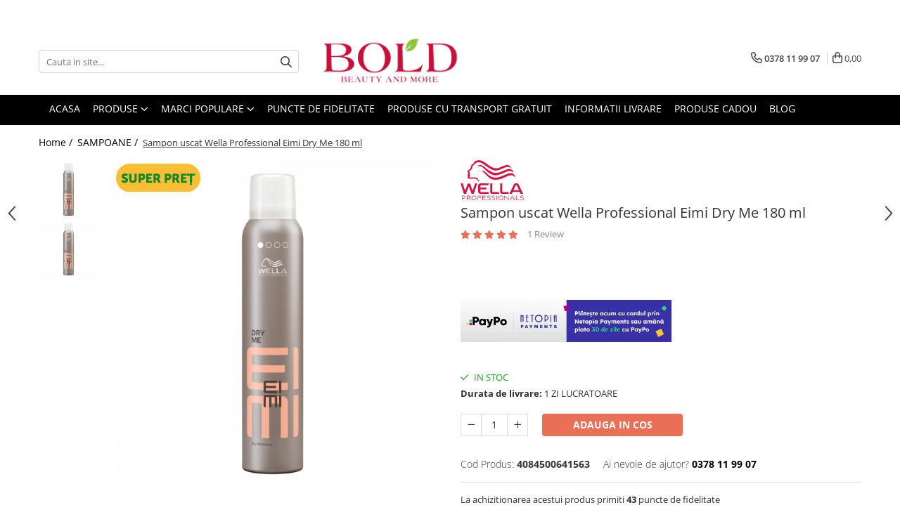

--- FILE ---
content_type: text/html; charset=UTF-8
request_url: https://www.boldbeauty.ro/sampoane/sampon-uscat-wella-professional-eimi-dry-me-180-ml.html
body_size: 42916
content:
<!DOCTYPE html>

<html lang="ro-ro">

	<head>
		<meta charset="UTF-8">

		<script src="https://gomagcdn.ro/themes/fashion/js/lazysizes.min.js?v=10201350-4.243" async=""></script>

		<script>
			function g_js(callbk){typeof callbk === 'function' ? window.addEventListener("DOMContentLoaded", callbk, false) : false;}
		</script>

					<link rel="icon" sizes="48x48" href="https://gomagcdn.ro/domains/boldbeauty.ro/files/favicon/favicon.png">
			<link rel="apple-touch-icon" sizes="180x180" href="https://gomagcdn.ro/domains/boldbeauty.ro/files/favicon/favicon.png">
		
		<style>
			/*body.loading{overflow:hidden;}
			body.loading #wrapper{opacity: 0;visibility: hidden;}
			body #wrapper{opacity: 1;visibility: visible;transition:all .1s ease-out;}*/

			.main-header .main-menu{min-height:43px;}
			.-g-hide{visibility:hidden;opacity:0;}

							.-g-product-box-prp-price{font-weight: 400;display: block;font-size: 11px!important;min-height: 15px;margin: 2px 0 0;}
				.-g-product-box-prp-price-lowest{font-weight: 400;font-size: 11px!important;line-height: 1.2;min-height: 15px;margin: 2px 0 8px;}
				.-g-product-prp-price-lowest{font-weight: 400;font-size: 12px!important;line-height: 1.2;min-height: 15px;margin: 2px 0 10px;}
				.-g-product-prp-price{display: block;height: 22px;font-size:13px!important;color: #333;}
					</style>
					<link rel="preconnect" href="https://fonts.googleapis.com" >
					<link rel="preconnect" href="https://fonts.gstatic.com" crossorigin>
		
		<link rel="preconnect" href="https://gomagcdn.ro"><link rel="dns-prefetch" href="https://fonts.googleapis.com" /><link rel="dns-prefetch" href="https://fonts.gstatic.com" /><link rel="dns-prefetch" href="https://connect.facebook.net" /><link rel="dns-prefetch" href="https://www.facebook.com" /><link rel="dns-prefetch" href="https://www.googletagmanager.com" /><link rel="dns-prefetch" href="https://www.google-analytics.com" /><link rel="dns-prefetch" href="https://retargeting.newsmanapp.com" />

					<link rel="preload" as="image" href="https://gomagcdn.ro/domains/boldbeauty.ro/files/product/large/sampon-uscat-wella-professional-eimi-dry-me-180-ml_10025_1_1454076059-1820-500502.jpg"   >
					<link rel="preload" as="style" href="https://fonts.googleapis.com/css2?family=Poppins:ital,wght@0,300;0,400;0,600;0,700;1,300;1,400&display=swap" fetchpriority="high" onload="this.onload=null;this.rel='stylesheet'" crossorigin>
		
		<link rel="preload" href="https://gomagcdn.ro/themes/fashion/js/plugins.js?v=10201350-4.243" as="script">

		
					<link rel="preload" href="https://www.boldbeauty.ro/theme/default.js?v=41768387509" as="script">
				
		<link rel="preload" href="https://gomagcdn.ro/themes/fashion/js/dev.js?v=10201350-4.243" as="script">

					<noscript>
				<link rel="stylesheet" href="https://fonts.googleapis.com/css2?family=Poppins:ital,wght@0,300;0,400;0,600;0,700;1,300;1,400&display=swap">
			</noscript>
		
					<link rel="stylesheet" href="https://gomagcdn.ro/themes/fashion/css/main-min-v2.css?v=10201350-4.243-1" data-values='{"blockScripts": "1"}'>
		
					<link rel="stylesheet" href="https://www.boldbeauty.ro/theme/default.css?v=41768387509">
		
						<link rel="stylesheet" href="https://gomagcdn.ro/themes/fashion/css/dev-style.css?v=10201350-4.243-1">
					<style>
									/* OTHER THEMES */
					.product-box .image {padding-top: 100%;}
					.product-box .product-icon-holder {aspect-ratio:1/1}
					.product-box .image img {position: absolute;max-height: 100%;}
							</style>
		
		
		
		<link rel="alternate" hreflang="x-default" href="https://www.boldbeauty.ro/sampoane/sampon-uscat-wella-professional-eimi-dry-me-180-ml.html">
									<!-- Global site tag (gtag.js) - Google Ads: 976514651 -->
<script async src="https://www.googletagmanager.com/gtag/js?id=AW-976514651"></script>
<script>
  window.dataLayer = window.dataLayer || [];
  function gtag(){dataLayer.push(arguments);}
  gtag('js', new Date());

  gtag('config', 'AW-976514651');
</script>					
		<meta name="expires" content="never">
		<meta name="revisit-after" content="1 days">
					<meta name="author" content="Gomag">
				<title>Sampon uscat Wella Professional Eimi Dry Me 180 ml</title>


					<meta name="robots" content="index,follow" />
						
		<meta name="description" content="Sampon uscat Wella Professional Eimi Dry Me 180 ml">
		<meta class="viewport" name="viewport" content="width=device-width, initial-scale=1.0, user-scalable=no">
							<meta property="og:description" content="  "/>
							<meta property="og:image" content="https://gomagcdn.ro/domains/boldbeauty.ro/files/product/large/sampon-uscat-wella-professional-eimi-dry-me-180-ml_10025_1_1454076059-1820-500502.jpg"/>
															<link rel="canonical" href="https://www.boldbeauty.ro/sampoane/sampon-uscat-wella-professional-eimi-dry-me-180-ml.html" />
			<meta property="og:url" content="https://www.boldbeauty.ro/sampoane/sampon-uscat-wella-professional-eimi-dry-me-180-ml.html"/>
						
		<meta name="distribution" content="Global">
		<meta name="owner" content="www.boldbeauty.ro">
		<meta name="publisher" content="www.boldbeauty.ro">
		<meta name="rating" content="General">
		<meta name="copyright" content="Copyright www.boldbeauty.ro 2026. All rights reserved">
		<link rel="search" href="https://www.boldbeauty.ro/opensearch.ro.xml" type="application/opensearchdescription+xml" title="Cautare"/>

		
							<script src="https://gomagcdn.ro/themes/fashion/js/jquery-2.1.4.min.js"></script>
			<script defer src="https://gomagcdn.ro/themes/fashion/js/jquery.autocomplete.js?v=20181023"></script>
			<script src="https://gomagcdn.ro/themes/fashion/js/gomag.config.js?v=10201350-4.243"></script>
			<script src="https://gomagcdn.ro/themes/fashion/js/gomag.js?v=10201350-4.243"></script>
		
													<script>
	var items = [];

	items.push(
		{
			id		:'4084500641563',
			name	:'Sampon uscat Wella Professional Eimi Dry Me 180 ml',
			brand	:'WELLA PROFESSIONALS',
			category:'SAMPOANE',
			price	:43.9900,
			google_business_vertical: 'retail'
		}
	);

	gtag('event', 'view_item', {
		items: [items],
		currency: "Lei",
		value: "43.9900",
		send_to: 'AW-976514651'
	});
		gtag('event', 'page_view', {
		send_to: 'AW-976514651',
		value: 43.9900,
		items: [{
			id: '4084500641563',
			google_business_vertical: 'retail'
		}]
		});
	</script><script>	
	$(document).ready(function(){
		
		$(document).on('click', $GomagConfig.cartSummaryItemRemoveButton, function() {
			var productId = $(this).attr("data-product");
			var productSku = $(this).attr("data-productsku");
			var productPrice = $(this).attr("data-productprice");
			var productQty = $(this).attr("data-qty");
			
			gtag('event', 'remove_from_cart', {
					send_to	: 'AW-976514651',
					value	: parseFloat(productQty) * parseFloat(productPrice),
					items:[{
						id		: productSku,
						quantity: productQty,
						price	: productPrice		 
				}]
			})
			
		})
	
		$(document).on('click', $GomagConfig.checkoutItemRemoveButton, function() {
			
			var itemKey = $(this).attr('id').replace('__checkoutItemRemove','');
			var productId = $(this).data("product");
			var productSku = $(this).attr("productsku");
			var productPrice = $(this).attr("productprice");
			var productQty = $('#quantityToAdd_'+itemKey).val();
			
			gtag('event', 'remove_from_cart', {
				send_to	: 'AW-976514651',
				value	: parseFloat(productQty) * parseFloat(productPrice),
				items	:[{
					id		: productSku,
					quantity: productQty,
					price	: productPrice
				}]
			})
			
		})
	});		
	
</script>
<script>
	(function(i,s,o,g,r,a,m){i['GoogleAnalyticsObject']=r;i[r]=i[r]||function(){
	(i[r].q=i[r].q||[]).push(arguments)},i[r].l=1*new Date();a=s.createElement(o),
	m=s.getElementsByTagName(o)[0];a.async=1;a.src=g;m.parentNode.insertBefore(a,m)
	})(window,document,'script','//www.google-analytics.com/analytics.js','ga');
	ga('create', 'UA-44506942-2', 'auto');  // Replace with your property ID.

	ga('require', 'ec');
</script>
<script>
	$.Gomag.bind('Product/Add/To/Cart/After/Listing', function gaProductAddToCartL(event, data){
		if(data.product !== undefined){

			var gaProduct = false;

			if(typeof(gaProducts) != 'undefined' && gaProducts[data.product.id] != undefined)
			{
				var gaProduct = gaProducts[data.product.id];
			}
			if(gaProduct == false)
			{
				gaProduct = {};
				gaProduct.id =  data.product.sku ;
				gaProduct.name =  data.product.name ;
				gaProduct.category = data.product.category;
				gaProduct.brand = data.product.brand;

				var variant = [];
				if(data.product.versions && data.product.versions != undefined && data.product.versions[data.product.id] != undefined && data.product.versions[data.product.id]['attributes'] != undefined && data.product.versions[data.product.id]['attributes'])
				{

					$.each(data.product.versions[data.product.id]['attributes'], function(i, v){
						variant.push(v.value);
					})
				}


				gaProduct.variant = variant.join(',');
			}

			gaProduct.price = data.product.price;
			gaProduct.quantity = data.product.productQuantity;

			ga('ec:addProduct', gaProduct);
			ga('ec:setAction', 'add');
			ga('send', 'event', 'UX', 'click', 'add to cart');     // Send data using an event.

			window.dataLayer = window.dataLayer || [];
			dataLayer.push({
				'event': 'addToCart',
				'ecommerce': {
					'add': {
					  'products': [gaProduct]
					}
				}
			});

        }
	})
	$.Gomag.bind('Product/Add/To/Cart/After/Details', function gaProductAddToCartD(event, data){

		if(data.product !== undefined){

			var gaProduct = false;
			if(
				typeof(gaProducts) != 'undefined'
				&&
				gaProducts[data.product.id] != undefined
			)
			{
				var gaProduct = gaProducts[data.product.id];
			}
			if(gaProduct == false)
			{

				gaProduct = {};
				gaProduct.id =  data.product.sku ;
				gaProduct.name =   data.product.name ;
				gaProduct.category = data.product.category;
				gaProduct.brand = data.product.brand;
				var variant = [];
				if(data.product.versions && data.product.versions != undefined && data.product.versions[data.product.id] != undefined && data.product.versions[data.product.id]['attributes'] != undefined && data.product.versions[data.product.id]['attributes'])
				{

					$.each(data.product.versions[data.product.id]['attributes'], function(i, v){
						variant.push(v.value);
					})
				}


				gaProduct.variant = variant.join(',');
				gaProduct.price = data.product.price;

			}
			gaProduct.quantity = data.product.productQuantity;

			ga('ec:addProduct', gaProduct);
			ga('ec:setAction', 'add');
			ga('send', 'event', 'UX', 'click', 'add to cart');     // Send data using an event.

			window.dataLayer = window.dataLayer || [];
			dataLayer.push({
			  'event': 'addToCart',
			  'ecommerce': {
				'add': {
				  'products': [gaProduct]
				}
			  }
			});
        }

	})
	 $.Gomag.bind('Product/Remove/From/Cart', function gaProductRemovedFromCart(event, data){
		var envData = $.Gomag.getEnvData();
		var products = envData.products;

		if(data.data.product !== undefined && products[data.data.product] !== undefined){


			var dataProduct = products[data.data.product];
			gaProduct = {};
			gaProduct.id =  dataProduct.sku ;

			gaProduct.name =   dataProduct.name ;
			gaProduct.category = dataProduct.category;
			gaProduct.brand = dataProduct.brand;
			gaProduct.price = dataProduct.price;

			var variant = [];
			if(dataProduct['version'] != undefined && dataProduct['version'])
			{

				$.each(dataProduct['version'], function(i, v){
					variant.push(v.value);
				})
			}


			gaProduct.variant = variant.join(',');
			gaProduct.quantity = data.data.quantity;
			ga('ec:addProduct', gaProduct);
			ga('ec:setAction', 'remove');
			ga('send', 'event', 'UX', 'click', 'remove from cart');
			window.dataLayer = window.dataLayer || [];
			dataLayer.push({
				  'event': 'removeFromCart',
				  'ecommerce': {
					'remove': {                               // 'remove' actionFieldObject measures.
					  'products': [gaProduct]
					}
				  }
				});
        }

	});

	 $.Gomag.bind('Cart/Quantity/Update', function gaCartQuantityUpdate(event, data){
		var envData = $.Gomag.getEnvData();
		var products = envData.products;
		if(!data.data.finalQuantity || !data.data.initialQuantity)
		{
			return false;
		}
		var dataProduct = products[data.data.product];
		gaProduct = {};
		gaProduct.id =  dataProduct.sku ;
		gaProduct.name =   dataProduct.name ;
		gaProduct.category = dataProduct.category;
		gaProduct.brand = dataProduct.brand;
		gaProduct.price = dataProduct.price;
		var variant = [];
		if(dataProduct['version'] != undefined && dataProduct['version'])
		{

			$.each(dataProduct['version'], function(i, v){
				variant.push(v.value);
			})
		}
		gaProduct.variant = variant.join(',');
		var type = 'addToCart';

		if(parseFloat(data.data.initialQuantity) > parseFloat(data.data.finalQuantity))
		{
			var quantity = parseFloat(data.data.initialQuantity) - parseFloat(data.data.finalQuantity);
			gaProduct.quantity = quantity;

			ga('ec:addProduct', gaProduct);
			ga('ec:setAction', 'remove');
			ga('send', 'event', 'UX', 'click', 'remove from cart');
			window.dataLayer = window.dataLayer || [];
			dataLayer.push({
				  'event': 'removeFromCart',
				  'ecommerce': {
					'remove': {                               // 'remove' actionFieldObject measures.
					  'products': [gaProduct]
					}
				  }
				});
		}
		else if(parseFloat(data.data.initialQuantity) < parseFloat(data.data.finalQuantity))
		{
			var quantity = parseFloat(data.data.finalQuantity) - parseFloat(data.data.initialQuantity);
			gaProduct.quantity = quantity;

			ga('ec:addProduct', gaProduct);
			ga('ec:setAction', 'add');
			ga('send', 'event', 'UX', 'click', 'add to cart');     // Send data using an event.

			window.dataLayer = window.dataLayer || [];
			dataLayer.push({
			  'event': 'addToCart',
			  'ecommerce': {
				'add': {
				  'products': [gaProduct]
				}
			  }
			});
		}

	});
$.Gomag.bind('Product/Box/Click', function enhancedAnalytics(queue){
		$.Gomag.asyncClickBlock(queue);
		if(
			typeof(gaProducts) != 'undefined'
			&&
			gaProducts[queue.data.product] != undefined
		)
		{
			var clickProduct = gaProducts[queue.data.product];
		}
		else
		{
			var clickProduct = {};
			var productId = queue.data.product;

			var envData = $.Gomag.getEnvData();
			var products = envData.products;

			if(products[productId] !== undefined){

				var dataProduct = products[productId];

				clickProduct.list = 'homepage';
				clickProduct.position = '0';
				clickProduct.name =  dataProduct.name ;
				clickProduct.id = dataProduct.id;
				clickProduct.price = dataProduct.price;
				clickProduct.brand = dataProduct.brand;
				clickProduct.category = dataProduct.category;
				clickProduct.variant = '';
			}
		}
		window.dataLayer = window.dataLayer || [];

		dataLayer.push({
			'event': 'productClick',
			'ecommerce': {
			  'click': {
				'actionField': {'list': 'Search'},      // Optional list property.
				'products': [clickProduct]
			   }
			 },
			 'eventCallback': function() {
			   return false;
			 }
		  });

		ga('ec:addProduct', clickProduct);
		ga('ec:setAction', 'click', {list: 'Search'});

		  // Send click with an event, then send user to product page.
		  ga('send', 'event', 'UX', 'click', 'Results', {
			useBeacon: true,
			hitCallback: function() {
				$.Gomag.asyncClickComplete(queue);
			},
			hitCallbackFail: function()
			{
				$.Gomag.asyncClickComplete(queue);
			}
		  });
		setTimeout(function(){ $.Gomag.asyncClickComplete(queue);}, 200);
	});
</script>
<script>
        (function(d, s, i) {
            var f = d.getElementsByTagName(s)[0], j = d.createElement(s);
            j.async = true;
            j.src = "https://t.themarketer.com/t/j/" + i;
            f.parentNode.insertBefore(j, f);
        })(document, "script", "RAQ1QR49");
    </script><script>
function gmsc(name, value)
{
	if(value != undefined && value)
	{
		var expires = new Date();
		expires.setTime(expires.getTime() + parseInt(3600*24*1000*90));
		document.cookie = encodeURIComponent(name) + "=" + encodeURIComponent(value) + '; expires='+ expires.toUTCString() + "; path=/";
	}
}
let gmqs = window.location.search;
let gmup = new URLSearchParams(gmqs);
gmsc('g_sc', gmup.get('shop_campaign'));
gmsc('shop_utm_campaign', gmup.get('utm_campaign'));
gmsc('shop_utm_medium', gmup.get('utm_medium'));
gmsc('shop_utm_source', gmup.get('utm_source'));
</script><!-- Google Tag Manager -->
    <script>(function(w,d,s,l,i){w[l]=w[l]||[];w[l].push({'gtm.start':
    new Date().getTime(),event:'gtm.js'});var f=d.getElementsByTagName(s)[0],
    j=d.createElement(s),dl=l!='dataLayer'?'&l='+l:'';j.async=true;j.src=
    'https://www.googletagmanager.com/gtm.js?id='+i+dl;f.parentNode.insertBefore(j,f);
    })(window,document,'script','dataLayer','GTM-PHWQQZR');</script>
    <!-- End Google Tag Manager --><script>
window.dataLayer = window.dataLayer || [];
window.gtag = window.gtag || function(){dataLayer.push(arguments);}
</script><!-- Facebook Pixel Code -->
				<script>
				!function(f,b,e,v,n,t,s){if(f.fbq)return;n=f.fbq=function(){n.callMethod?
				n.callMethod.apply(n,arguments):n.queue.push(arguments)};if(!f._fbq)f._fbq=n;
				n.push=n;n.loaded=!0;n.version="2.0";n.queue=[];t=b.createElement(e);t.async=!0;
				t.src=v;s=b.getElementsByTagName(e)[0];s.parentNode.insertBefore(t,s)}(window,
				document,"script","//connect.facebook.net/en_US/fbevents.js");

				fbq("init", "192677490942483");
				fbq("track", "PageView");</script>
				<!-- End Facebook Pixel Code -->
				<script>
				$.Gomag.bind('User/Ajax/Data/Loaded', function(event, data){
					if(data != undefined && data.data != undefined)
					{
						var eventData = data.data;
						if(eventData.facebookUserData != undefined)
						{
							$('body').append(eventData.facebookUserData);
						}
					}
				})
				</script>
				<meta name="facebook-domain-verification" content="p4lg9bv3pjrj2u53duv7gi1h36w12g" /><script>
	$.Gomag.bind('Product/Add/To/Cart/After/Listing', function(event, data){
		if(data.product !== undefined){
			gtag('event', 'add_to_cart', {
				send_to	: 'AW-976514651',
				value	: parseFloat(data.product.productQuantity) * parseFloat(data.product.price),
				items	:[{
					id		: data.product.sku,
					name	: data.product.name,
					brand	: data.product.brand,
					category: data.product.category,
					quantity: data.product.productQuantity,
					price	: data.product.price
				 
			}]
		   })
        }
	})
	$.Gomag.bind('Product/Add/To/Cart/After/Details', function(event, data){
		
		if(data.product !== undefined){
			gtag('event', 'add_to_cart', {
				send_to: 'AW-976514651',
				value: parseFloat(data.product.productQuantity) * parseFloat(data.product.price),
				items: [{
					id: data.product.sku,
					name		: data.product.name,
					brand		: data.product.brand,
					category	: data.product.category,
					quantity	: data.product.productQuantity,
					price		: data.product.price
				}]	
			})
		}
	})
   
</script><meta name="google-site-verification" content="Ygj5XWXrF79O4VBgXYN2sK3-2vAyELhKcRy3rqBSynU" />					
		
	</head>

	<body class="" style="background: #ffffff top center repeat;">

		<script >
			function _addCss(url, attribute, value, loaded){
				var _s = document.createElement('link');
				_s.rel = 'stylesheet';
				_s.href = url;
				_s.type = 'text/css';
				if(attribute)
				{
					_s.setAttribute(attribute, value)
				}
				if(loaded){
					_s.onload = function(){
						var dom = document.getElementsByTagName('body')[0];
						//dom.classList.remove('loading');
					}
				}
				var _st = document.getElementsByTagName('link')[0];
				_st.parentNode.insertBefore(_s, _st);
			}
			//_addCss('https://fonts.googleapis.com/css2?family=Open+Sans:ital,wght@0,300;0,400;0,600;0,700;1,300;1,400&display=swap');
			_addCss('https://gomagcdn.ro/themes/_fonts/Open-Sans.css');

		</script>
		<script>
				/*setTimeout(
				  function()
				  {
				   document.getElementsByTagName('body')[0].classList.remove('loading');
				  }, 1000);*/
		</script>
							
		
		<div id="wrapper">
			<!-- BLOCK:e6222ede9599f4af21742d1fe8d12870 start -->
<div id="_cartSummary" class="hide"></div>

<script >
	$(document).ready(function() {

		$(document).on('keypress', '.-g-input-loader', function(){
			$(this).addClass('-g-input-loading');
		})

		$.Gomag.bind('Product/Add/To/Cart/After', function(eventResponse, properties)
		{
									var data = JSON.parse(properties.data);
			$('.q-cart').html(data.quantity);
			if(parseFloat(data.quantity) > 0)
			{
				$('.q-cart').removeClass('hide');
			}
			else
			{
				$('.q-cart').addClass('hide');
			}
			$('.cartPrice').html(data.subtotal + ' ' + data.currency);
			$('.cartProductCount').html(data.quantity);


		})
		$('#_cartSummary').on('updateCart', function(event, cart) {
			var t = $(this);

			$.get('https://www.boldbeauty.ro/cart-update', {
				cart: cart
			}, function(data) {

				$('.q-cart').html(data.quantity);
				if(parseFloat(data.quantity) > 0)
				{
					$('.q-cart').removeClass('hide');
				}
				else
				{
					$('.q-cart').addClass('hide');
				}
				$('.cartPrice').html(data.subtotal + ' ' + data.currency);
				$('.cartProductCount').html(data.quantity);
			}, 'json');
			window.ga = window.ga || function() {
				(ga.q = ga.q || []).push(arguments)
			};
			ga('send', 'event', 'Buton', 'Click', 'Adauga_Cos');
		});

		if(window.gtag_report_conversion) {
			$(document).on("click", 'li.phone-m', function() {
				var phoneNo = $('li.phone-m').children( "a").attr('href');
				gtag_report_conversion(phoneNo);
			});

		}

	});
</script>



<header class="main-header container-bg clearfix" data-block="headerBlock">
	<div class="discount-tape container-h full -g-hide" id="_gomagHellobar">
<style>
.discount-tape{position: relative;width:100%;padding:0;text-align:center;font-size:14px;overflow: hidden;z-index:99;}
.discount-tape a{color: #ffffff;}
.Gomag-HelloBar{padding:10px;}
@media screen and (max-width: 767px){.discount-tape{font-size:13px;}}
</style>
<div class="Gomag-HelloBar" style="background: #fe89a4;color: #ffffff;">
	
		<p style="text-align: center;">✨&nbsp;<strong>Iubește‑ți părul &icirc;n fiecare zi, descoperă produsele profesionale care &icirc;l fac să strălucească!</strong> ✨</p>
			
	</div>
<div class="clear"></div>
</div>

		
	<div class="top-head-bg container-h full">

		<div class="top-head container-h">
			<div class="row">
				<div class="col-md-3 col-sm-3 col-xs-5 logo-h">
					
	<a href="https://www.boldbeauty.ro" id="logo" data-pageId="2">
		<img src="https://gomagcdn.ro/domains/boldbeauty/files/company/logo5867.png" fetchpriority="high" class="img-responsive" alt="boldbeauty" title="boldbeauty" width="200" height="50" style="width:auto;">
	</a>
				</div>
				<div class="col-md-4 col-sm-4 col-xs-7 main search-form-box">
					
<form name="search-form" class="search-form" action="https://www.boldbeauty.ro/produse" id="_searchFormMainHeader">

	<input id="_autocompleteSearchMainHeader" name="c" class="input-placeholder -g-input-loader" type="text" placeholder="Cauta in site..." aria-label="Search"  value="">
	<button id="_doSearch" class="search-button" aria-hidden="true">
		<i class="fa fa-search" aria-hidden="true"></i>
	</button>

				<script >
			$(document).ready(function() {

				$('#_autocompleteSearchMainHeader').autocomplete({
					serviceUrl: 'https://www.boldbeauty.ro/autocomplete',
					minChars: 2,
					deferRequestBy: 700,
					appendTo: '#_searchFormMainHeader',
					width: parseInt($('#_doSearch').offset().left) - parseInt($('#_autocompleteSearchMainHeader').offset().left),
					formatResult: function(suggestion, currentValue) {
						return suggestion.value;
					},
					onSelect: function(suggestion) {
						$(this).val(suggestion.data);
					},
					onSearchComplete: function(suggestion) {
						$(this).removeClass('-g-input-loading');
					}
				});
				$(document).on('click', '#_doSearch', function(e){
					e.preventDefault();
					if($('#_autocompleteSearchMainHeader').val() != '')
					{
						$('#_searchFormMainHeader').submit();
					}
				})
			});
		</script>
	

</form>
				</div>
				<div class="col-md-5 col-sm-5 acount-section">
					
<ul>
	<li class="search-m hide">
		<a href="#" class="-g-no-url" aria-label="Cauta in site..." data-pageId="">
			<i class="fa fa-search search-open" aria-hidden="true"></i>
			<i style="display:none" class="fa fa-times search-close" aria-hidden="true"></i>
		</a>
	</li>
	<li class="-g-user-icon -g-user-icon-empty">
			
	</li>
	
				<li class="contact-header">
			<a href="tel:0378 11 99 07" aria-label="Contacteaza-ne" data-pageId="3">
				<i class="fa fa-phone" aria-hidden="true"></i>
								<span>0378 11 99 07</span>
			</a>
		</li>
			<li class="wishlist-header hide">
		<a href="https://www.boldbeauty.ro/wishlist" aria-label="Wishlist" data-pageId="28">
			<span class="-g-wishlist-product-count -g-hide"></span>
			<i class="fa fa-heart-o" aria-hidden="true"></i>
			<span class="">Favorite</span>
		</a>
	</li>
	<li class="cart-header-btn cart">
		<a class="cart-drop _showCartHeader" href="https://www.boldbeauty.ro/cos-de-cumparaturi" aria-label="Cos de cumparaturi">
			<span class="q-cart hide">0</span>
			<i class="fa fa-shopping-bag" aria-hidden="true"></i>
			<span class="count cartPrice">0,00
				
			</span>
		</a>
					<div class="cart-dd  _cartShow cart-closed"></div>
			</li>

	</ul>

	<script>
		$(document).ready(function() {
			//Cart
							$('.cart').mouseenter(function() {
					$.Gomag.showCartSummary('div._cartShow');
				}).mouseleave(function() {
					$.Gomag.hideCartSummary('div._cartShow');
					$('div._cartShow').removeClass('cart-open');
				});
						$(document).on('click', '.dropdown-toggle', function() {
				window.location = $(this).attr('href');
			})
		})
	</script>

				</div>
			</div>
		</div>
	</div>


<div id="navigation">
	<nav id="main-menu" class="main-menu container-h full clearfix">
		<a href="#" class="menu-trg -g-no-url" title="Produse">
			<span>&nbsp;</span>
		</a>
		
<div class="container-h nav-menu-hh clearfix">

	<!-- BASE MENU -->
	<ul class="
			nav-menu base-menu container-h
			
			
		">

		

			
		<li class="menu-drop __GomagMM ">
								<a
						href="https://www.boldbeauty.ro/"
						class="    "
						rel="  "
						
						title="ACASA"
						data-Gomag=''
						data-block-name="mainMenuD0"  data-block="mainMenuD" data-pageId= "2">
												<span class="list">ACASA</span>
					</a>
				
		</li>
		
		<li class="menu-drop __GomagMM ">
							<a
					href="#"
					class="  -g-no-url "
					rel="  "
					
					title="PRODUSE"
					data-Gomag=''
					data-block-name="mainMenuD0"
					data-pageId= ""
					data-block="mainMenuD">
											<span class="list">PRODUSE</span>
						<i class="fa fa-angle-down"></i>
				</a>

									<div class="menu-dd">
										<ul class="drop-list clearfix w100">
																																						<li class="fl">
										<div class="col">
											<p class="title">
												<a
												href="#"
												class="title     -g-no-url"
												rel="  "
												
												title="INGRIJIRE PAR"
												data-Gomag=''
												data-block-name="mainMenuD1"
												data-block="mainMenuD"
												data-pageId= ""
												>
																										INGRIJIRE PAR
												</a>
											</p>
																																															<a
														href="https://www.boldbeauty.ro/sampoane"
														rel="  "
														
														title="SAMPOANE"
														class="    "
														data-Gomag=''
														data-block-name="mainMenuD2"
														data-block="mainMenuD"
														data-pageId=""
													>
																												<i class="fa fa-angle-right"></i>
														<span>SAMPOANE</span>
													</a>
																									<a
														href="https://www.boldbeauty.ro/balsamuri"
														rel="  "
														
														title="BALSAMURI"
														class="    "
														data-Gomag=''
														data-block-name="mainMenuD2"
														data-block="mainMenuD"
														data-pageId=""
													>
																												<i class="fa fa-angle-right"></i>
														<span>BALSAMURI</span>
													</a>
																									<a
														href="https://www.boldbeauty.ro/masti"
														rel="  "
														
														title="MASTI"
														class="    "
														data-Gomag=''
														data-block-name="mainMenuD2"
														data-block="mainMenuD"
														data-pageId=""
													>
																												<i class="fa fa-angle-right"></i>
														<span>MASTI</span>
													</a>
																									<a
														href="https://www.boldbeauty.ro/fiole-tratament"
														rel="  "
														
														title="FIOLE TRATAMENT"
														class="    "
														data-Gomag=''
														data-block-name="mainMenuD2"
														data-block="mainMenuD"
														data-pageId=""
													>
																												<i class="fa fa-angle-right"></i>
														<span>FIOLE TRATAMENT</span>
													</a>
																									<a
														href="https://www.boldbeauty.ro/tratamente-si-serum"
														rel="  "
														
														title="TRATAMENTE SI SERUM"
														class="    "
														data-Gomag=''
														data-block-name="mainMenuD2"
														data-block="mainMenuD"
														data-pageId=""
													>
																												<i class="fa fa-angle-right"></i>
														<span>TRATAMENTE SI SERUM</span>
													</a>
																									<a
														href="https://www.boldbeauty.ro/styling-10"
														rel="  "
														
														title="STYLING"
														class="    "
														data-Gomag=''
														data-block-name="mainMenuD2"
														data-block="mainMenuD"
														data-pageId=""
													>
																												<i class="fa fa-angle-right"></i>
														<span>STYLING</span>
													</a>
																									<a
														href="https://www.boldbeauty.ro/pachete-cadou-si-seturi"
														rel="  "
														
														title="PACHETE CADOU SI SETURI"
														class="    "
														data-Gomag=''
														data-block-name="mainMenuD2"
														data-block="mainMenuD"
														data-pageId=""
													>
																												<i class="fa fa-angle-right"></i>
														<span>PACHETE CADOU SI SETURI</span>
													</a>
																									<a
														href="https://www.boldbeauty.ro/vopsea-si-produse-tehnice"
														rel="  "
														
														title="VOPSEA SI PRODUSE TEHNICE"
														class="    "
														data-Gomag=''
														data-block-name="mainMenuD2"
														data-block="mainMenuD"
														data-pageId=""
													>
																												<i class="fa fa-angle-right"></i>
														<span>VOPSEA SI PRODUSE TEHNICE</span>
													</a>
																									<a
														href="https://www.boldbeauty.ro/accesorii-79"
														rel="  "
														
														title="ACCESORII"
														class="    "
														data-Gomag=''
														data-block-name="mainMenuD2"
														data-block="mainMenuD"
														data-pageId=""
													>
																												<i class="fa fa-angle-right"></i>
														<span>ACCESORII</span>
													</a>
																									<a
														href="https://www.boldbeauty.ro/pachete-farmavita-pt-saloane"
														rel="  "
														
														title="KITURI PROMO PT SALOANE"
														class="    "
														data-Gomag=''
														data-block-name="mainMenuD2"
														data-block="mainMenuD"
														data-pageId=""
													>
																												<i class="fa fa-angle-right"></i>
														<span>KITURI PROMO PT SALOANE</span>
													</a>
																							
										</div>
									</li>
																																<li class="fl">
										<div class="col">
											<p class="title">
												<a
												href="https://www.boldbeauty.ro/corp"
												class="title    "
												rel="  "
												
												title="CORP"
												data-Gomag=''
												data-block-name="mainMenuD1"
												data-block="mainMenuD"
												data-pageId= "28"
												>
																										CORP
												</a>
											</p>
																						
										</div>
									</li>
																													</ul>
																	</div>
									
		</li>
		
		<li class="menu-drop __GomagMM ">
							<a
					href="#"
					class="  -g-no-url "
					rel="  "
					
					title="MARCI POPULARE"
					data-Gomag=''
					data-block-name="mainMenuD0"
					data-pageId= ""
					data-block="mainMenuD">
											<span class="list">MARCI POPULARE</span>
						<i class="fa fa-angle-down"></i>
				</a>

									<div class="menu-dd">
										<ul class="drop-list clearfix w100">
																																						<li class="fl">
										<div class="col">
											<p class="title">
												<a
												href="https://www.boldbeauty.ro/produse/alfaparf"
												class="title    "
												rel="  "
												
												title="ALFAPARF"
												data-Gomag=''
												data-block-name="mainMenuD1"
												data-block="mainMenuD"
												data-pageId= "2"
												>
																										ALFAPARF
												</a>
											</p>
																						
										</div>
									</li>
																																<li class="fl">
										<div class="col">
											<p class="title">
												<a
												href="https://www.boldbeauty.ro/produse/fanola"
												class="title    "
												rel="  "
												
												title="FANOLA"
												data-Gomag=''
												data-block-name="mainMenuD1"
												data-block="mainMenuD"
												data-pageId= "76"
												>
																										FANOLA
												</a>
											</p>
																						
										</div>
									</li>
																																<li class="fl">
										<div class="col">
											<p class="title">
												<a
												href="https://www.boldbeauty.ro/distribuitor-farmavita"
												class="title    "
												rel="  "
												
												title="FARMAVITA"
												data-Gomag=''
												data-block-name="mainMenuD1"
												data-block="mainMenuD"
												data-pageId= ""
												>
																										FARMAVITA
												</a>
											</p>
																						
										</div>
									</li>
																																<li class="fl">
										<div class="col">
											<p class="title">
												<a
												href="https://www.boldbeauty.ro/produse/joico"
												class="title    "
												rel="  "
												
												title="JOICO"
												data-Gomag=''
												data-block-name="mainMenuD1"
												data-block="mainMenuD"
												data-pageId= "1"
												>
																										JOICO
												</a>
											</p>
																						
										</div>
									</li>
																																<li class="fl">
										<div class="col">
											<p class="title">
												<a
												href="https://www.boldbeauty.ro/produse/just-for-men"
												class="title    "
												rel="  "
												
												title="JUST FOR MEN"
												data-Gomag=''
												data-block-name="mainMenuD1"
												data-block="mainMenuD"
												data-pageId= "101"
												>
																										JUST FOR MEN
												</a>
											</p>
																						
										</div>
									</li>
																																<li class="fl">
										<div class="col">
											<p class="title">
												<a
												href="https://www.boldbeauty.ro/produse/k18"
												class="title    "
												rel="  "
												
												title="K18"
												data-Gomag=''
												data-block-name="mainMenuD1"
												data-block="mainMenuD"
												data-pageId= "84"
												>
																										K18
												</a>
											</p>
																						
										</div>
									</li>
																																<li class="fl">
										<div class="col">
											<p class="title">
												<a
												href="https://www.boldbeauty.ro/produse/kemon"
												class="title    "
												rel="  "
												
												title="KEMON"
												data-Gomag=''
												data-block-name="mainMenuD1"
												data-block="mainMenuD"
												data-pageId= "75"
												>
																										KEMON
												</a>
											</p>
																						
										</div>
									</li>
																																<li class="fl">
										<div class="col">
											<p class="title">
												<a
												href="https://www.boldbeauty.ro/produse/keune"
												class="title    "
												rel="  "
												
												title="KEUNE"
												data-Gomag=''
												data-block-name="mainMenuD1"
												data-block="mainMenuD"
												data-pageId= "40"
												>
																										KEUNE
												</a>
											</p>
																						
										</div>
									</li>
																																<li class="fl">
										<div class="col">
											<p class="title">
												<a
												href="https://www.boldbeauty.ro/vopsea/koleston-perfect-me"
												class="title    "
												rel="  "
												
												title="KOLESTON"
												data-Gomag=''
												data-block-name="mainMenuD1"
												data-block="mainMenuD"
												data-pageId= ""
												>
																										KOLESTON
												</a>
											</p>
																						
										</div>
									</li>
																																<li class="fl">
										<div class="col">
											<p class="title">
												<a
												href="https://www.boldbeauty.ro/produse/l-oreal-professionnel"
												class="title    "
												rel="  "
												
												title="L`OREAL PROFESSIONNEL"
												data-Gomag=''
												data-block-name="mainMenuD1"
												data-block="mainMenuD"
												data-pageId= "24"
												>
																										L`OREAL PROFESSIONNEL
												</a>
											</p>
																						
										</div>
									</li>
																																<li class="fl">
										<div class="col">
											<p class="title">
												<a
												href="https://www.boldbeauty.ro/produse/milk-shake"
												class="title    "
												rel="  "
												
												title="MILK SHAKE"
												data-Gomag=''
												data-block-name="mainMenuD1"
												data-block="mainMenuD"
												data-pageId= "80"
												>
																										MILK SHAKE
												</a>
											</p>
																						
										</div>
									</li>
																																<li class="fl">
										<div class="col">
											<p class="title">
												<a
												href="https://www.boldbeauty.ro/produse/wella-professionals"
												class="title    "
												rel="  "
												
												title="WELLA PROFESSIONALS"
												data-Gomag=''
												data-block-name="mainMenuD1"
												data-block="mainMenuD"
												data-pageId= "6"
												>
																										WELLA PROFESSIONALS
												</a>
											</p>
																						
										</div>
									</li>
																													</ul>
																	</div>
									
		</li>
		
		<li class="menu-drop __GomagMM ">
								<a
						href="https://www.boldbeauty.ro/puncte-de-fidelitate-2"
						class="    "
						rel="  "
						
						title="PUNCTE DE FIDELITATE"
						data-Gomag=''
						data-block-name="mainMenuD0"  data-block="mainMenuD" data-pageId= "">
												<span class="list">PUNCTE DE FIDELITATE</span>
					</a>
				
		</li>
		
		<li class="menu-drop __GomagMM ">
								<a
						href="https://www.boldbeauty.ro/produse-cu-transport-gratuit"
						class="    "
						rel="  "
						
						title="Produse cu transport gratuit"
						data-Gomag=''
						data-block-name="mainMenuD0"  data-block="mainMenuD" data-pageId= "231">
												<span class="list">Produse cu transport gratuit</span>
					</a>
				
		</li>
						
		

	
		<li class="menu-drop __GomagSM   ">

			<a
				href="https://www.boldbeauty.ro/livrare"
				rel="  "
				
				title="Informatii Livrare"
				data-Gomag=''
				data-block="mainMenuD"
				data-pageId= "8"
				class=" "
			>
								Informatii Livrare
							</a>
					</li>
	
		<li class="menu-drop __GomagSM   ">

			<a
				href="https://www.boldbeauty.ro/produse-cadou"
				rel="  "
				
				title="Produse cadou"
				data-Gomag=''
				data-block="mainMenuD"
				data-pageId= "58"
				class=" "
			>
								Produse cadou
							</a>
					</li>
	
		<li class="menu-drop __GomagSM   ">

			<a
				href="https://www.boldbeauty.ro/blog"
				rel="  "
				
				title="Blog"
				data-Gomag=''
				data-block="mainMenuD"
				data-pageId= "104"
				class=" "
			>
								Blog
							</a>
					</li>
	
		
	</ul> <!-- end of BASE MENU -->

</div>		<ul class="mobile-icon fr">

							<li class="phone-m">
					<a href="tel:0378 11 99 07" title="Contacteaza-ne">
												<i class="fa fa-phone" aria-hidden="true"></i>
					</a>
				</li>
									<li class="user-m -g-user-icon -g-user-icon-empty">
			</li>
			<li class="wishlist-header-m hide">
				<a href="https://www.boldbeauty.ro/wishlist">
					<span class="-g-wishlist-product-count"></span>
					<i class="fa fa-heart-o" aria-hidden="true"></i>

				</a>
			</li>
			<li class="cart-m">
				<a href="https://www.boldbeauty.ro/cos-de-cumparaturi">
					<span class="q-cart hide">0</span>
					<i class="fa fa-shopping-bag" aria-hidden="true"></i>
				</a>
			</li>
			<li class="search-m">
				<a href="#" class="-g-no-url" aria-label="Cauta in site...">
					<i class="fa fa-search search-open" aria-hidden="true"></i>
					<i style="display:none" class="fa fa-times search-close" aria-hidden="true"></i>
				</a>
			</li>
					</ul>
	</nav>
	<!-- end main-nav -->

	<div style="display:none" class="search-form-box search-toggle">
		<form name="search-form" class="search-form" action="https://www.boldbeauty.ro/produse" id="_searchFormMobileToggle">
			<input id="_autocompleteSearchMobileToggle" name="c" class="input-placeholder -g-input-loader" type="text" autofocus="autofocus" value="" placeholder="Cauta in site..." aria-label="Search">
			<button id="_doSearchMobile" class="search-button" aria-hidden="true">
				<i class="fa fa-search" aria-hidden="true"></i>
			</button>

										<script >
					$(document).ready(function() {
						$('#_autocompleteSearchMobileToggle').autocomplete({
							serviceUrl: 'https://www.boldbeauty.ro/autocomplete',
							minChars: 2,
							deferRequestBy: 700,
							appendTo: '#_searchFormMobileToggle',
							width: parseInt($('#_doSearchMobile').offset().left) - parseInt($('#_autocompleteSearchMobileToggle').offset().left),
							formatResult: function(suggestion, currentValue) {
								return suggestion.value;
							},
							onSelect: function(suggestion) {
								$(this).val(suggestion.data);
							},
							onSearchComplete: function(suggestion) {
								$(this).removeClass('-g-input-loading');
							}
						});

						$(document).on('click', '#_doSearchMobile', function(e){
							e.preventDefault();
							if($('#_autocompleteSearchMobileToggle').val() != '')
							{
								$('#_searchFormMobileToggle').submit();
							}
						})
					});
				</script>
			
		</form>
	</div>
</div>

</header>
<!-- end main-header --><!-- BLOCK:e6222ede9599f4af21742d1fe8d12870 end -->
			
<script >
	$.Gomag.bind('Product/Add/To/Cart/Validate', function(response, isValid)
	{
		$($GomagConfig.versionAttributesName).removeClass('versionAttributeError');

		if($($GomagConfig.versionAttributesSelectSelector).length && !$($GomagConfig.versionAttributesSelectSelector).val())
		{

			if ($($GomagConfig.versionAttributesHolder).position().top < jQuery(window).scrollTop()){
				//scroll up
				 $([document.documentElement, document.body]).animate({
					scrollTop: $($GomagConfig.versionAttributesHolder).offset().top - 55
				}, 1000, function() {
					$($GomagConfig.versionAttributesName).addClass('versionAttributeError');
				});
			}
			else if ($($GomagConfig.versionAttributesHolder).position().top + $($GomagConfig.versionAttributesHolder).height() >
				$(window).scrollTop() + (
					window.innerHeight || document.documentElement.clientHeight
				)) {
				//scroll down
				$('html,body').animate({
					scrollTop: $($GomagConfig.versionAttributesHolder).position().top - (window.innerHeight || document.documentElement.clientHeight) + $($GomagConfig.versionAttributesHolder).height() -55 }, 1000, function() {
					$($GomagConfig.versionAttributesName).addClass('versionAttributeError');
				}
				);
			}
			else{
				$($GomagConfig.versionAttributesName).addClass('versionAttributeError');
			}

			isValid.noError = false;
		}
		if($($GomagConfig.versionAttributesSelector).length && !$('.'+$GomagConfig.versionAttributesActiveSelectorClass).length)
		{

			if ($($GomagConfig.versionAttributesHolder).position().top < jQuery(window).scrollTop()){
				//scroll up
				 $([document.documentElement, document.body]).animate({
					scrollTop: $($GomagConfig.versionAttributesHolder).offset().top - 55
				}, 1000, function() {
					$($GomagConfig.versionAttributesName).addClass('versionAttributeError');
				});
			}
			else if ($($GomagConfig.versionAttributesHolder).position().top + $($GomagConfig.versionAttributesHolder).height() >
				$(window).scrollTop() + (
					window.innerHeight || document.documentElement.clientHeight
				)) {
				//scroll down
				$('html,body').animate({
					scrollTop: $($GomagConfig.versionAttributesHolder).position().top - (window.innerHeight || document.documentElement.clientHeight) + $($GomagConfig.versionAttributesHolder).height() -55 }, 1000, function() {
					$($GomagConfig.versionAttributesName).addClass('versionAttributeError');
				}
				);
			}
			else{
				$($GomagConfig.versionAttributesName).addClass('versionAttributeError');
			}

			isValid.noError = false;
		}
	});
	$.Gomag.bind('Page/Load', function removeSelectedVersionAttributes(response, settings) {
		/* remove selection for versions */
		if((settings.doNotSelectVersion != undefined && settings.doNotSelectVersion === true) && $($GomagConfig.versionAttributesSelector).length && !settings.reloadPageOnVersionClick) {
			$($GomagConfig.versionAttributesSelector).removeClass($GomagConfig.versionAttributesActiveSelectorClass);
		}

		if((settings.doNotSelectVersion != undefined && settings.doNotSelectVersion === true) && $($GomagConfig.versionAttributesSelectSelector).length) {
			var selected = settings.reloadPageOnVersionClick != undefined && settings.reloadPageOnVersionClick ? '' : 'selected="selected"';

			$($GomagConfig.versionAttributesSelectSelector).prepend('<option value="" ' + selected + '>Selectati</option>');
		}
	});
	$(document).ready(function() {
		function is_touch_device2() {
			return (('ontouchstart' in window) || (navigator.MaxTouchPoints > 0) || (navigator.msMaxTouchPoints > 0));
		};

		
		$.Gomag.bind('Product/Details/After/Ajax/Load', function(e, payload)
		{
			let reinit = payload.reinit;
			let response = payload.response;

			if(reinit){
				$('.thumb-h:not(.horizontal):not(.vertical)').insertBefore('.vertical-slide-img');

				var hasThumb = $('.thumb-sld').length > 0;

				$('.prod-lg-sld:not(.disabled)').slick({
					slidesToShow: 1,
					slidesToScroll: 1,
					//arrows: false,
					fade: true,
					//cssEase: 'linear',
					dots: true,
					infinite: false,
					draggable: false,
					dots: true,
					//adaptiveHeight: true,
					asNavFor: hasThumb ? '.thumb-sld' : null
				/*}).on('afterChange', function(event, slick, currentSlide, nextSlide){
					if($( window ).width() > 800 ){

						$('.zoomContainer').remove();
						$('#img_0').removeData('elevateZoom');
						var source = $('#img_'+currentSlide).attr('data-src');
						var fullImage = $('#img_'+currentSlide).attr('data-full-image');
						$('.swaped-image').attr({
							//src:source,
							"data-zoom-image":fullImage
						});
						$('.zoomWindowContainer div').stop().css("background-image","url("+ fullImage +")");
						$("#img_"+currentSlide).elevateZoom({responsive: true});
					}*/
				});

				if($( window ).width() < 767 ){
					$('.prod-lg-sld.disabled').slick({
						slidesToShow: 1,
						slidesToScroll: 1,
						fade: true,
						dots: true,
						infinite: false,
						draggable: false,
						dots: true,
					});
				}

				$('.prod-lg-sld.slick-slider').slick('resize');

				//PRODUCT THUMB SLD
				if ($('.thumb-h.horizontal').length){
					$('.thumb-sld').slick({
						vertical: false,
						slidesToShow: 6,
						slidesToScroll: 1,
						asNavFor: '.prod-lg-sld',
						dots: false,
						infinite: false,
						//centerMode: true,
						focusOnSelect: true
					});
				} else if ($('.thumb-h').length) {
					$('.thumb-sld').slick({
						vertical: true,
						slidesToShow: 4,
						slidesToScroll: 1,
						asNavFor: '.prod-lg-sld',
						dots: false,
						infinite: false,
						draggable: false,
						swipe: false,
						//adaptiveHeight: true,
						//centerMode: true,
						focusOnSelect: true
					});
				}

				if($.Gomag.isMobile()){
					$($GomagConfig.bannerDesktop).remove()
					$($GomagConfig.bannerMobile).removeClass('hideSlide');
				} else {
					$($GomagConfig.bannerMobile).remove()
					$($GomagConfig.bannerDesktop).removeClass('hideSlide');
				}
			}

			$.Gomag.trigger('Product/Details/After/Ajax/Load/Complete', {'response':response});
		});

		$.Gomag.bind('Product/Details/After/Ajax/Response', function(e, payload)
		{
			let response = payload.response;
			let data = payload.data;
			let reinitSlider = false;

			if (response.title) {
				let $content = $('<div>').html(response.title);
				let title = $($GomagConfig.detailsProductTopHolder).find($GomagConfig.detailsProductTitleHolder).find('.title > span');
				let newTitle = $content.find('.title > span');
				if(title.text().trim().replace(/\s+/g, ' ') != newTitle.text().trim().replace(/\s+/g, ' ')){
					$.Gomag.fadeReplace(title,newTitle);
				}

				let brand = $($GomagConfig.detailsProductTopHolder).find($GomagConfig.detailsProductTitleHolder).find('.brand-detail');
				let newBrand = $content.find('.brand-detail');
				if(brand.text().trim().replace(/\s+/g, ' ') != newBrand.text().trim().replace(/\s+/g, ' ')){
					$.Gomag.fadeReplace(brand,newBrand);
				}

				let review = $($GomagConfig.detailsProductTopHolder).find($GomagConfig.detailsProductTitleHolder).find('.__reviewTitle');
				let newReview = $content.find('.__reviewTitle');
				if(review.text().trim().replace(/\s+/g, ' ') != newReview.text().trim().replace(/\s+/g, ' ')){
					$.Gomag.fadeReplace(review,newReview);
				}
			}

			if (response.images) {
				let $content = $('<div>').html(response.images);
				var imagesHolder = $($GomagConfig.detailsProductTopHolder).find($GomagConfig.detailsProductImagesHolder);
				var images = [];
				imagesHolder.find('img').each(function() {
					var dataSrc = $(this).attr('data-src');
					if (dataSrc) {
						images.push(dataSrc);
					}
				});

				var newImages = [];
				$content.find('img').each(function() {
					var dataSrc = $(this).attr('data-src');
					if (dataSrc) {
						newImages.push(dataSrc);
					}
				});

				if(!$content.find('.thumb-h.horizontal').length && imagesHolder.find('.thumb-h.horizontal').length){
					$content.find('.thumb-h').addClass('horizontal');
				}
				
				const newTop  = $content.find('.product-icon-box:not(.bottom)').first();
				const oldTop  = imagesHolder.find('.product-icon-box:not(.bottom)').first();

				if (newTop.length && oldTop.length && (newTop.prop('outerHTML') !== oldTop.prop('outerHTML'))) {
					oldTop.replaceWith(newTop.clone());
				}
				
				const newBottom = $content.find('.product-icon-box.bottom').first();
				const oldBottom = imagesHolder.find('.product-icon-box.bottom').first();

				if (newBottom.length && oldBottom.length && (newBottom.prop('outerHTML') !== oldBottom.prop('outerHTML'))) {
					oldBottom.replaceWith(newBottom.clone());
				}

				if (images.length !== newImages.length || images.some((val, i) => val !== newImages[i])) {
					$.Gomag.fadeReplace($($GomagConfig.detailsProductTopHolder).find($GomagConfig.detailsProductImagesHolder), $content.html());
					reinitSlider = true;
				}
			}

			if (response.details) {
				let $content = $('<div>').html(response.details);
				$content.find('.stock-limit').hide();
				function replaceDetails(content){
					$($GomagConfig.detailsProductTopHolder).find($GomagConfig.detailsProductDetailsHolder).html(content);
				}

				if($content.find('.__shippingPriceTemplate').length && $($GomagConfig.detailsProductTopHolder).find('.__shippingPriceTemplate').length){
					$content.find('.__shippingPriceTemplate').replaceWith($($GomagConfig.detailsProductTopHolder).find('.__shippingPriceTemplate'));
					$($GomagConfig.detailsProductTopHolder).find('.__shippingPriceTemplate').slideDown(100);
				} else if (!$content.find('.__shippingPriceTemplate').length && $($GomagConfig.detailsProductTopHolder).find('.__shippingPriceTemplate').length){
					$($GomagConfig.detailsProductTopHolder).find('.__shippingPriceTemplate').slideUp(100);
				}

				if($content.find('.btn-flstockAlertBTN').length && !$($GomagConfig.detailsProductTopHolder).find('.btn-flstockAlertBTN').length || !$content.find('.btn-flstockAlertBTN').length && $($GomagConfig.detailsProductTopHolder).find('.btn-flstockAlertBTN').length){
					$.Gomag.fadeReplace($($GomagConfig.detailsProductTopHolder).find('.add-section'), $content.find('.add-section').clone().html());
					setTimeout(function(){
						replaceDetails($content.html());
					}, 500)
				} else if ($content.find('.-g-empty-add-section').length && $($GomagConfig.detailsProductTopHolder).find('.add-section').length) {
					$($GomagConfig.detailsProductTopHolder).find('.add-section').slideUp(100, function() {
						replaceDetails($content.html());
					});
				} else if($($GomagConfig.detailsProductTopHolder).find('.-g-empty-add-section').length && $content.find('.add-section').length){
					$($GomagConfig.detailsProductTopHolder).find('.-g-empty-add-section').replaceWith($content.find('.add-section').clone().hide());
					$($GomagConfig.detailsProductTopHolder).find('.add-section').slideDown(100, function() {
						replaceDetails($content.html());
					});
				} else {
					replaceDetails($content.html());
				}

			}

			$.Gomag.trigger('Product/Details/After/Ajax/Load', {'properties':data, 'response':response, 'reinit':reinitSlider});
		});

	});
</script>


<div class="container-h container-bg product-page-holder ">

	
<div class="breadcrumbs-default breadcrumbs-default-product clearfix -g-breadcrumbs-container">
  <ol>
    <li>
      <a href="https://www.boldbeauty.ro/">Home&nbsp;/&nbsp;</a>
    </li>
        		<li>
		  <a href="https://www.boldbeauty.ro/sampoane">SAMPOANE&nbsp;/&nbsp;</a>
		</li>
		        <li class="active">Sampon uscat Wella Professional Eimi Dry Me 180 ml</li>
  </ol>
</div>
<!-- breadcrumbs-default -->

	

	<div id="-g-product-page-before"></div>

	<div id="product-page">

		
<div class="container-h product-top -g-product-10025" data-product-id="10025">

	<div class="row -g-product-row-box">
		<div class="detail-title col-sm-6 pull-right -g-product-title">
			
<div class="go-back-icon">
	<a href="https://www.boldbeauty.ro/sampoane">
		<i class="fa fa-arrow-left" aria-hidden="true"></i>
	</a>
</div>

<h1 class="title">
			<a class="brand-detail-image" href="https://www.boldbeauty.ro/produse/wella-professionals">
			<img width="90" src="https://gomagcdn.ro/domains/boldbeauty.ro/files/brand/original/wella-professionals-logo-BD23072EF5-seeklogo.com6076.png" alt="WELLA PROFESSIONALS" title="WELLA PROFESSIONALS">
		</a>
		<span>

		Sampon uscat Wella Professional Eimi Dry Me 180 ml
		
	</span>
</h1>

			<a class="brand-detail-image-mobile" href="https://www.boldbeauty.ro/produse/wella-professionals">
			<img width="90" src="https://gomagcdn.ro/domains/boldbeauty.ro/files/brand/original/wella-professionals-logo-BD23072EF5-seeklogo.com6076.png" alt="WELLA PROFESSIONALS" title="WELLA PROFESSIONALS">
		</a>
	
<div class="__reviewTitle">
	
	<div class="detail-rate-box">
		<div class="rating">
			<div class="total-rate">
				<i class="fa fa-star" aria-hidden="true"></i>
				<i class="fa fa-star" aria-hidden="true"></i>
				<i class="fa fa-star" aria-hidden="true"></i>
				<i class="fa fa-star" aria-hidden="true"></i>
				<i class="fa fa-star" aria-hidden="true"></i>
									<span class="fullRate" style="width:100%;">
						<i class="fa fa-star" aria-hidden="true"></i>
						<i class="fa fa-star" aria-hidden="true"></i>
						<i class="fa fa-star" aria-hidden="true"></i>
						<i class="fa fa-star" aria-hidden="true"></i>
						<i class="fa fa-star" aria-hidden="true"></i>
					</span>
							</div>

			<a href="#" class="rev-link -g-no-url">
				1
				Review
			</a>

			<script>
				$(document).ready(function(){
					//SCROLL TO REVIEW
					$('.rev-link').click(function() {
						$('#_showReviewForm').click();
						$([document.documentElement, document.body]).animate({
							scrollTop: $('.review-tab').offset().top
						}, 800);
					});
				});
			</script>
		</div>
	</div>
					
</div>		</div>
		<div class="detail-slider-holder col-sm-6 -g-product-images">
			

<div class="vertical-slider-box">
    <div class="vertical-slider-pager-h">

					
<div class="thumb-h vertical">
    <ul class="thumb-sld">
        
        
                    <li class="thumb-item">
            <a href="#" class="-g-no-url">
                <img 
                    class="image-swap-trigger __retargetingImageThumbSelector" 
                    src="https://gomagcdn.ro/domains/boldbeauty.ro/files/product/medium/sampon-uscat-wella-professional-eimi-dry-me-180-ml_10025_1_1454076059-1820-500502.jpg"
                    data-src="https://gomagcdn.ro/domains/boldbeauty.ro/files/product/medium/sampon-uscat-wella-professional-eimi-dry-me-180-ml_10025_1_1454076059-1820-500502.jpg"
                    
                    loading="lazy"
                    alt="Sampon uscat Wella Professional Eimi Dry Me 180 ml [0]" 
                    title="Sampon uscat Wella Professional Eimi Dry Me 180 ml [0]" 
                    width="83"
                >
            </a>
            </li>
                    <li class="thumb-item">
            <a href="#" class="-g-no-url">
                <img 
                    class="image-swap-trigger __retargetingImageThumbSelector" 
                    src="https://gomagcdn.ro/domains/boldbeauty.ro/files/product/medium/sampon-uscat-wella-professional-eimi-dry-me-180-ml_10025_1_1454076059-1820-773544.jpg"
                    data-src="https://gomagcdn.ro/domains/boldbeauty.ro/files/product/medium/sampon-uscat-wella-professional-eimi-dry-me-180-ml_10025_1_1454076059-1820-773544.jpg"
                    
                    loading="lazy"
                    alt="Sampon uscat Wella Professional Eimi Dry Me 180 ml [1]" 
                    title="Sampon uscat Wella Professional Eimi Dry Me 180 ml [1]" 
                    width="83"
                >
            </a>
            </li>
        
            </ul>
</div>		
		<div class="vertical-slide-img">
			<ul class="prod-lg-sld ">
																													
				
									<li>
						<a href="https://gomagcdn.ro/domains/boldbeauty.ro/files/product/original/sampon-uscat-wella-professional-eimi-dry-me-180-ml_10025_1_1454076059-1820-500502.jpg" data-fancybox="prod-gallery" data-base-class="detail-layout" data-caption="Sampon uscat Wella Professional Eimi Dry Me 180 ml" class="__retargetingImageThumbSelector"  title="Sampon uscat Wella Professional Eimi Dry Me 180 ml">
															<img
									id="img_0"
									data-id="10025"
									class="img-responsive"
									src="https://gomagcdn.ro/domains/boldbeauty.ro/files/product/large/sampon-uscat-wella-professional-eimi-dry-me-180-ml_10025_1_1454076059-1820-500502.jpg"
																			fetchpriority="high"
																		data-src="https://gomagcdn.ro/domains/boldbeauty.ro/files/product/large/sampon-uscat-wella-professional-eimi-dry-me-180-ml_10025_1_1454076059-1820-500502.jpg"
									alt="Sampon uscat Wella Professional Eimi Dry Me 180 ml [1]"
									title="Sampon uscat Wella Professional Eimi Dry Me 180 ml [1]"
									width="700" height="700"
								>
							
																				</a>
					</li>
									<li>
						<a href="https://gomagcdn.ro/domains/boldbeauty.ro/files/product/original/sampon-uscat-wella-professional-eimi-dry-me-180-ml_10025_1_1454076059-1820-773544.jpg" data-fancybox="prod-gallery" data-base-class="detail-layout" data-caption="Sampon uscat Wella Professional Eimi Dry Me 180 ml" class="__retargetingImageThumbSelector"  title="Sampon uscat Wella Professional Eimi Dry Me 180 ml">
															<img
									id="img_1"
									data-id="10025"
									class="img-responsive"
									src="https://gomagcdn.ro/domains/boldbeauty.ro/files/product/large/sampon-uscat-wella-professional-eimi-dry-me-180-ml_10025_1_1454076059-1820-773544.jpg"
																			loading="lazy" 
																		data-src="https://gomagcdn.ro/domains/boldbeauty.ro/files/product/large/sampon-uscat-wella-professional-eimi-dry-me-180-ml_10025_1_1454076059-1820-773544.jpg"
									alt="Sampon uscat Wella Professional Eimi Dry Me 180 ml [2]"
									title="Sampon uscat Wella Professional Eimi Dry Me 180 ml [2]"
									width="700" height="700"
								>
							
																				</a>
					</li>
											</ul>

			<div class="product-icon-box product-icon-box-10025">
													
																						
															<img class="icon -g-data-67 -g-product-category -g-promo-mark-67 -g-promo-mark-small -g-promo-mark-toate" style="transform:initial;" src="https://gomagcdn.ro/domains/boldbeauty.ro/files/mark/badge-produse-120x40-super-pret4340.png" alt="SUPER PRET Ianuarie 2026" title="SUPER PRET Ianuarie 2026"/>
							
																		
							</div>
			<div class="product-icon-box bottom product-icon-bottom-box-10025">

																</div>
		</div>

		    </div>
</div>

<div class="clear"></div>
<div class="detail-share" style="text-align: center;">

            </div>
		</div>
		<div class="col-sm-6 detail-prod-attr pull-right -g-product-details">
			
<script >
  $(window).load(function() {
    setTimeout(function() {
      if ($($GomagConfig.detailsProductPriceBox + '10025').hasClass('-g-hide')) {
        $($GomagConfig.detailsProductPriceBox + '10025').removeClass('-g-hide');
      }
		if ($($GomagConfig.detailsDiscountIcon + '10025').hasClass('hide')) {
			$($GomagConfig.detailsDiscountIcon + '10025').removeClass('hide');
		}
	}, 3000);
  });
</script>


<script >
	$(document).ready(function(){
		$.Gomag.bind('Product/Disable/AddToCart', function addToCartDisababled(){
			$('.add2cart').addClass($GomagConfig.addToCartDisababled);
		})

		$('.-g-base-price-info').hover(function(){
			$('.-g-base-price-info-text').addClass('visible');
		}, function(){
			$('.-g-base-price-info-text').removeClass('visible');
		})

		$('.-g-prp-price-info').hover(function(){
			$('.-g-prp-price-info-text').addClass('visible');
		}, function(){
			$('.-g-prp-price-info-text').removeClass('visible');
		})
	})
</script>


<style>
	.detail-price .-g-prp-display{display: block;font-size:.85em!important;text-decoration:none;margin-bottom:3px;}
    .-g-prp-display .bPrice{display:inline-block;vertical-align:middle;}
    .-g-prp-display .icon-info{display:block;}
    .-g-base-price-info, .-g-prp-price-info{display:inline-block;vertical-align:middle;position: relative;margin-top: -3px;margin-left: 3px;}
    .-g-prp-price-info{margin-top: 0;margin-left: 0;}
    .detail-price s:not(.-g-prp-display) .-g-base-price-info{display:none;}
	.-g-base-price-info-text, .-g-prp-price-info-text{
		position: absolute;
		top: 25px;
		left: -100px;
		width: 200px;
		padding: 10px;
		font-family: "Open Sans",sans-serif;
		font-size:12px;
		color: #000;
		line-height:1.1;
		text-align: center;
		border-radius: 2px;
		background: #5d5d5d;
		opacity: 0;
		visibility: hidden;
		background: #fff;
		box-shadow: 0 2px 18px 0 rgb(0 0 0 / 15%);
		transition: all 0.3s cubic-bezier(0.9,0,0.2,0.99);
		z-index: 9;
	}
	.-g-base-price-info-text.visible, .-g-prp-price-info-text.visible{visibility: visible; opacity: 1;}
</style>
<span class="detail-price text-main -g-product-price-box-10025 -g-hide " data-block="DetailsPrice" data-product-id="10025">

			<input type="hidden" id="productBasePrice" value="84.7000"/>
		<input type="hidden" id="productFinalPrice" value="43.9900"/>
		<input type="hidden" id="productCurrency" value="Lei"/>
		<input type="hidden" id="productVat" value="21"/>
					<span class="-g-product-prp-price">
				<span class="-g-product-prp-price-10025"></span>
				<span class="-g-prp-price-info hide">
					<svg class="icon-info" fill="#00000095" xmlns="http://www.w3.org/2000/svg" viewBox="0 0 48 48" width="18" height="18"><path d="M 24 4 C 12.972066 4 4 12.972074 4 24 C 4 35.027926 12.972066 44 24 44 C 35.027934 44 44 35.027926 44 24 C 44 12.972074 35.027934 4 24 4 z M 24 7 C 33.406615 7 41 14.593391 41 24 C 41 33.406609 33.406615 41 24 41 C 14.593385 41 7 33.406609 7 24 C 7 14.593391 14.593385 7 24 7 z M 24 14 A 2 2 0 0 0 24 18 A 2 2 0 0 0 24 14 z M 23.976562 20.978516 A 1.50015 1.50015 0 0 0 22.5 22.5 L 22.5 33.5 A 1.50015 1.50015 0 1 0 25.5 33.5 L 25.5 22.5 A 1.50015 1.50015 0 0 0 23.976562 20.978516 z"/></svg>
					<span class="-g-prp-price-info-text -g-prp-price-info-text-10025"></span>
				</span>
			</span>
			<div class="clear"></div>
		
		<s>
			
							<span class="bPrice -g-product-full-price-10025">
					84,70
					Lei
				</span>
			
			<span class="-g-base-price-info">
				<svg class="icon-info" fill="#00000095" xmlns="http://www.w3.org/2000/svg" viewBox="0 0 48 48" width="18" height="18"><path d="M 24 4 C 12.972066 4 4 12.972074 4 24 C 4 35.027926 12.972066 44 24 44 C 35.027934 44 44 35.027926 44 24 C 44 12.972074 35.027934 4 24 4 z M 24 7 C 33.406615 7 41 14.593391 41 24 C 41 33.406609 33.406615 41 24 41 C 14.593385 41 7 33.406609 7 24 C 7 14.593391 14.593385 7 24 7 z M 24 14 A 2 2 0 0 0 24 18 A 2 2 0 0 0 24 14 z M 23.976562 20.978516 A 1.50015 1.50015 0 0 0 22.5 22.5 L 22.5 33.5 A 1.50015 1.50015 0 1 0 25.5 33.5 L 25.5 22.5 A 1.50015 1.50015 0 0 0 23.976562 20.978516 z"/></svg>
				<span class="-g-base-price-info-text -g-base-price-info-text-10025"></span>
			</span>
			

		</s>

		
		

		<span class="fPrice -g-product-final-price-10025">
			43,99
			Lei
		</span>



		
		<span class="-g-product-details-um -g-product-um-10025 hide"></span>

		
		
		
		<span id="_countDown_10025" class="_countDownTimer -g-product-count-down-10025"></span>

							</span>


<div class="detail-product-atributes" data-product-id = "10025">
				<div class="short-description">
			<div>
				<a href="https://www.boldbeauty.ro/paypo" onclick="window.open(this.href, '', 'resizable=yes,status=no,location=no,toolbar=no,menubar=no,fullscreen=no,scrollbars=no,dependent=no'); return false;"><img alt="" class="img-editor" src="https://gomagcdn.ro/domains/boldbeauty.ro/files/files/500x100-2-9570.png" style="width: 300px; height: 60px;" /></a><br />
&#160;
			</div>
			
					</div>
	
			
			
					
			
					
			
					
			
					
			
					
			
					
			
					
			
					
			
					
			
					
			
						</div>

<div class="detail-product-atributes" data-product-id = "10025">
	<div class="prod-attr-h -g-version-attribute-holder">
		
	</div>

	
										<span class="stock-status available -g-product-stock-status-10025" data-initialstock="5" >
					<i class="fa fa-check-circle-o" aria-hidden="true"></i>
										In stoc
				</span>
										<p class="__shippingDeliveryTime  ">
				<b>Durata de livrare:</b>
				1 ZI LUCRATOARE
			</p>
			</div>




  						<div class="clear"></div>
<div class="__shippingPriceTemplate"></div>
<script >
	$(document).ready(function() {
		$(document).on('click', '#getShippingInfo', function() {
			$.Gomag.openDefaultPopup(undefined, {
				src: 'https://www.boldbeauty.ro/info-transport?type=popup',
				iframe : {css : {width : '400px'}}
			});
		});
		
		$('body').on('shippingLocationChanged', function(e, productId){
			
			$.Gomag.ajax('https://www.boldbeauty.ro/ajaxGetShippingPrice', {product: productId }, 'GET', function(data){
				if(data != undefined) {
					$('.__shippingPriceTemplate').hide().html(data.shippingPriceTemplate);
					$('.__shippingPriceTemplate').slideDown(100);
				} else {
					$('.__shippingPriceTemplate').slideUp(100);
				}
			}, 'responseJSON');
		})
	});
</script>

		
		
		<div class="add-section clearfix -g-product-add-section-10025">
			<div class="qty-regulator clearfix -g-product-qty-regulator-10025">
				<div class="stock-limit">
					Limita stoc
				</div>
				<a href="#" class="minus qtyminus -g-no-url"  id="qtyminus" data-id="10025">
					<i class="fa fa-minus" aria-hidden="true" style="font-weight: 400;"></i>
				</a>

				<input class="qty-val qty" name="quantity" id="quantity" type="text" value="1"  data-id="10025">
				<input id="step_quantity" type="hidden" value="1.00">
				<input type="hidden" value="5" class="form-control" id="quantityProduct">
				<input type="hidden" value="1" class="form-control" id="orderMinimQuantity">
				<input type="hidden" value="5" class="form-control" id="productQuantity">
				<a href="#" id="qtyplus" class="plus qtyplus -g-no-url" data-id="10025">
					<i class="fa fa-plus" aria-hidden="true" style="font-weight: 400;"></i>
				</a>
			</div>
			<a class="btn btn-cmd add2cart add-2-cart btn-cart custom __retargetingAddToCartSelector -g-product-add-to-cart-10025 -g-no-url" onClick="$.Gomag.addToCart({'p': 10025, 'l':'d'})" href="#" data-id="10025" rel="nofollow">
				Adauga in cos</a>
						</div>
				      <!-- end add-section -->
	
				<script>
			$('.stock-limit').hide();
			$(document).ready(function() {
				$.Gomag.bind('User/Ajax/Data/Loaded', function(event, data) {
					if(data != undefined && data.data != undefined) {
						var responseData = data.data;
						if(responseData.itemsQuantities != undefined && responseData.itemsQuantities.hasOwnProperty('10025')) {
							var cartQuantity = 0;
							$.each(responseData.itemsQuantities, function(i, v) {
								if(i == 10025) {
									cartQuantity = v;
								}
							});
							if(
								$.Gomag.getEnvData().products != undefined
								&&
								$.Gomag.getEnvData().products[10025] != undefined
								&&
								$.Gomag.getEnvData().products[10025].hasConfigurationOptions != 1
								&&
								$.Gomag.getEnvData().products[10025].stock != undefined
								&&
								cartQuantity > 0
								&&
								cartQuantity >= $.Gomag.getEnvData().products[10025].stock)
							{
								if ($('.-g-product-add-to-cart-10025').length != 0) {
								//if (!$('.-g-product-qty-regulator-10025').hasClass('hide')) {
									$('.-g-product-qty-regulator-10025').addClass('hide');
									$('.-g-product-add-to-cart-10025').addClass('hide');
									$('.-g-product-add-section-10025').remove();
									$('.-g-product-stock-status-10025').after(
									'<span class="text-main -g-product-stock-last" style="display: inline-block;padding:0 5px; margin-bottom: 8px; font-weight: bold;"> Ultimele Bucati</span>');
									$('.-g-product-stock-status-10025').parent().after(
										'<a href="#nh" class="btn btn-fl disableAddToCartButton __GomagAddToCartDisabled">Produs adaugat in cos</a>');
								//}
								}

								if($('._addPackage').length) {
									$('._addPackage').attr('onclick', null).html('Pachet indisponibil')
								}
							}
							else
							{
								$('.-g-product-qty-regulator-10025').removeClass('hide');
								$('.-g-product-add-to-cart-10025').removeClass('hide');
								$('.__GomagAddToCartDisabled').remove();
								if($.Gomag.getEnvData().products != undefined
								&&
								$.Gomag.getEnvData().products[10025] != undefined

								&&
								$.Gomag.getEnvData().products[10025].stock != undefined
								&&
								cartQuantity > 0
								&&
								cartQuantity < $.Gomag.getEnvData().products[10025].stock)
								{
									var newStockQuantity = parseFloat($.Gomag.getEnvData().products[10025].stock) - cartQuantity;
									newStockQuantity = newStockQuantity.toString();
									if(newStockQuantity != undefined && newStockQuantity.indexOf(".") >= 0){
										newStockQuantity = newStockQuantity.replace(/0+$/g,'');
										newStockQuantity = newStockQuantity.replace(/\.$/g,'');
									}
									$('#quantityProduct').val(newStockQuantity);
									$('#productQuantity').val(newStockQuantity);
								}
							}
						}
					}
				});
			});
		</script>
	

	<div class="clear"></div>


	

<div class="product-code dataProductId" data-block="ProductAddToCartPhoneHelp" data-product-id="10025">
	<span class="code">
		<span class="-g-product-details-code-prefix">Cod Produs:</span>
		<strong>4084500641563</strong>
	</span>

		<span class="help-phone">
		<span class="-g-product-details-help-phone">Ai nevoie de ajutor?</span>
		<a href="tel:0378 11 99 07">
			<strong>0378 11 99 07</strong>
		</a>
			</span>
	
	</div>

	<div class="wish-section customer-points">
		<span class="points">La achizitionarea acestui produs primiti 

			<strong>43</strong>
							puncte de fidelitate
					</span>
	</div>

<div class="wish-section">
			<a href="#addToWishlistPopup_10025" onClick="$.Gomag.addToWishlist({'p': 10025 , 'u': 'https://www.boldbeauty.ro/wishlist-add?product=10025' })" title="Favorite" data-name="Sampon uscat Wella Professional Eimi Dry Me 180 ml" data-href="https://www.boldbeauty.ro/wishlist-add?product=10025" rel="nofollow" class="wish-btn col addToWishlist addToWishlistDefault -g-add-to-wishlist-10025">
			<i class="fa fa-heart-o" aria-hidden="true"></i> Adauga la Favorite
		</a>
		
						<script >
			$.Gomag.bind('Set/Options/For/Informations', function(){

			})
		</script>
		

				<a href="#" rel="nofollow" id="info-btn" class="col -g-info-request-popup-details -g-no-url" onclick="$.Gomag.openPopupWithData('#info-btn', {iframe : {css : {width : '360px'}}, src: 'https://www.boldbeauty.ro/iframe-info?loc=info&amp;id=10025'});">
			<i class="fa fa-envelope-o" aria-hidden="true"></i> Cere informatii
		</a>
							</div>

		</div>
	</div>

	
    
	<div class="icon-group gomagComponent container-h container-bg clearfix detail">
		<style>
			.icon-group {visibility: visible;}
		</style>

		<div class="row icon-g-scroll">
												<div class="col banner_toate ">
						<div class="trust-h">
							<a class="trust-item " href="https://www.boldbeauty.ro/paypo" target="_blank">
								<img
									class="icon"
									src="https://gomagcdn.ro/domains/boldbeauty.ro/files/banner/paypo-netopia9448.png?height=50"
									data-src="https://gomagcdn.ro/domains/boldbeauty.ro/files/banner/paypo-netopia9448.png?height=50"
									loading="lazy"
									alt="PLATA ÎN 30 DE ZILE"
									title="PLATA ÎN 30 DE ZILE"
									width="45"
									height="45"
								/>
								<p class="icon-label">
									PLATA ÎN 30 DE ZILE
																			<span>Cumpără acum, plătește în 30 de zile.</span>
																	</p>
																	<div class="t-tips">Alege plata în 30 de zile fără dobândă prin PayPo</div>
															</a>
						</div>
					</div>
																<div class="col banner_toate ">
						<div class="trust-h">
							<a class="trust-item " href="https://www.boldbeauty.ro/livrare" target="_self">
								<img
									class="icon"
									src="https://gomagcdn.ro/domains/boldbeauty.ro/files/banner/Livrare%20rapida3604.jpg?height=50"
									data-src="https://gomagcdn.ro/domains/boldbeauty.ro/files/banner/Livrare%20rapida3604.jpg?height=50"
									loading="lazy"
									alt="LIVRARE RAPIDĂ"
									title="LIVRARE RAPIDĂ"
									width="45"
									height="45"
								/>
								<p class="icon-label">
									LIVRARE RAPIDĂ
																			<span>Expediere în 24H - Poți alege și livrare in Easybox. 
Transport Gratuit pt comenzi peste 699 Lei.</span>
																	</p>
																	<div class="t-tips">Comenzile plasate de Luni până Vineri până în ora 16.00 sunt expediate în aceeași zi!</div>
															</a>
						</div>
					</div>
																<div class="col banner_toate ">
						<div class="trust-h">
							<a class="trust-item -g-no-url" href="#" target="_self">
								<img
									class="icon"
									src="https://gomagcdn.ro/domains/boldbeauty.ro/files/banner/Garantia%20calitatii5933.jpg?height=50"
									data-src="https://gomagcdn.ro/domains/boldbeauty.ro/files/banner/Garantia%20calitatii5933.jpg?height=50"
									loading="lazy"
									alt="GARANȚIA CALITĂȚII"
									title="GARANȚIA CALITĂȚII"
									width="45"
									height="45"
								/>
								<p class="icon-label">
									GARANȚIA CALITĂȚII
																			<span>100% PRODUSE ORIGINALE</span>
																	</p>
																	<div class="t-tips">Experiență de peste 10 ani în vânzarea de produse cosmetice!</div>
															</a>
						</div>
					</div>
																<div class="col banner_toate ">
						<div class="trust-h">
							<a class="trust-item -g-no-url" href="#" target="_self">
								<img
									class="icon"
									src="https://gomagcdn.ro/domains/boldbeauty.ro/files/banner/rasplatim%20fidelitatea3909.jpg?height=50"
									data-src="https://gomagcdn.ro/domains/boldbeauty.ro/files/banner/rasplatim%20fidelitatea3909.jpg?height=50"
									loading="lazy"
									alt="RĂSPLĂTIM FIDELITATEA"
									title="RĂSPLĂTIM FIDELITATEA"
									width="45"
									height="45"
								/>
								<p class="icon-label">
									RĂSPLĂTIM FIDELITATEA
																			<span>Adună puncte și folosește-le în magazin!</span>
																	</p>
																	<div class="t-tips">Fiecare comandă îți aduce puncte de fidelitate cu care poți plăti în magazin!</div>
															</a>
						</div>
					</div>
									</div>

		<div class="icon-group-nav">
			<a href="#" class="-g-no-url" id="icon-g-prev"><i class="fa fa-angle-left" aria-hidden="true"></i></a>
			<a href="#" class="-g-no-url" id="icon-g-next"><i class="fa fa-angle-right" aria-hidden="true"></i></a>
		</div>

							<script >
				$(document).ready(function () {
					$('.icon-group').addClass('loaded');
					/* TOOLTIPS */
					$('.icon-group .col').hover(function(){
						$(this).find('.t-tips').toggleClass('visible');
					});
					/* SCROLL ITEMS */
					$('#icon-g-prev, #icon-g-next').click(function() {
						var dir = this.id=="icon-g-next" ? '+=' : '-=' ;

						$('.icon-g-scroll').stop().animate({scrollLeft: dir+'100'}, 400);
						setTimeout(function(){
							var scrollPos = $('.icon-g-scroll').scrollLeft();
							if (scrollPos >= 40){
								$('#icon-g-prev').addClass('visible');
							}else{
								$('#icon-g-prev').removeClass('visible');
							};
						}, 300);
					});
				});
			</script>
		

	</div>

</div>



<div class="clear"></div>



<div class="clear"></div>

<div class="product-bottom">
	<div class="">
		<div class="row">

			

<div class="detail-tabs col-sm-6">
        <div id="resp-tab">
          <ul class="resp-tabs-list tab-grup">
                          <li id="__showDescription">Descriere</li>
                                      <li class="-g-product-details-tabs-attributes">Caracteristici</li>
                                                                                                                                                                                                                                                                                                                                                                                                                                                        					<li id="_showReviewForm">
			  Review-uri <span class="__productReviewCount">(1)</span>
			</li>
							           </ul>

          <div class="resp-tabs-container regular-text tab-grup">
                          <div class="description-tab">
                <div class="_descriptionTab __showDescription">
                                                                                                                                                                                                                                                                                                                                                                                                                                                    
					<div class="">
                    <h2>Sampon uscat Wella Professional Eimi Dry Me 180 ml</h2>
&#160;

<p>Solutia ideala pentru parul gras sau pentru toate tipurile de par este <strong>Samponul uscat Wella Professional Eimi Dry Me</strong>. Cu o cantitate de 180 ml, acest sampon uscat este parte din colectia EIMI si promite sa ofere volum si textura mata. Formula sa contine extract de tapioca, care ajuta la absorbtia excesului de sebum, reimprospatand coafura.</p>
<br />
<!--https://gomagcdn.ro/domains/boldbeauty.ro/files/product/original/sampon-uscat-wella-professional-eimi-dry-me-180-ml_10025_1_1454076059-1820-500502.jpg' alt='Sampon uscat Wella Professional Eimi Dry Me 180 ml-->
<ul>
	<li><strong>Reducerea Sebumului:</strong> Absoarbe excesul de sebum datorita extractului de tapioca.</li>
	<li><strong>Volum si Textura Mata:</strong> Confera coafurii volum fara sa incarce parul.</li>
	<li><strong>Utilizare Usoara:</strong> Se aplica pe parul uscat, agitand bine inainte de folosire.</li>
</ul>

<h2>Ingrijirea parului cu Samponul uscat Wella Professional Eimi Dry Me</h2>
&#160;

<p>Indiferent de tipul de par, <strong>Samponul uscat Wella Professional Eimi Dry Me</strong> este potrivit pentru a mentine parul proaspat si bine ingrijit. Poate fi utilizat pe orice culoare de par, de la blond la brunet, si este conceput pentru scalp normal.</p>
<br />
<!--https://gomagcdn.ro/domains/boldbeauty.ro/files/product/original/sampon-uscat-wella-professional-eimi-dry-me-180-ml_10025_1_1454076059-1820-773544.jpg' alt='Sampon uscat Wella Professional Eimi Dry Me 180 ml-->
<h2>Instructiuni de utilizare pentru Samponul uscat Wella Professional Eimi Dry Me</h2>
&#160;

<p>Cu <strong>Samponul uscat Wella Professional Eimi Dry Me</strong>, aplicarea este simpla si rapida. Agitati bine produsul inainte de aplicare si pulverizati uniform pe tot parul uscat. Daca doriti, puteti pieptana parul pentru o distributie uniforma. Beneficiile sale de reducere a sebumului si de adaugare a volumului fac acest produs indispensabil in rutina zilnica de ingrijire a parului.</p>
                  </div>
                  
                                                                                                                                                                                                                                                                                                                                                                                                                                                    				   				  

<a href="#" onclick="$.Gomag.openPopup({src: '#-g-gspr-widget', type : 'inline', modal: true});" class="product-gspr-widget-button -g-no-url">Informatii conformitate produs</a>

<div id="-g-gspr-widget" class="product-gspr-widget" style="display:none;">
	
	
		
	<div class="product-gspr-widget-header">
		<div class="product-gspr-widget-header-title">Informatii conformitate produs</div>

		<div class="product-gspr-widget-nav">
							<a href="javascript:void(0);" class="btn -g-gspr-tab -g-no-url" data-tab="safety">Siguranta produs</a>
										<a href="javascript:void(0);" class="btn -g-gspr-tab -g-no-url" data-tab="manufacturer">Informatii producator</a>
										<a href="javascript:void(0);" class="btn -g-gspr-tab -g-no-url" data-tab="person">Informatii persoana</a>
						
		</div>
	</div>

	<div class="product-gspr-widget-tabs">
				<div id="safety" class="product-gspr-widget-tab-item">
			<div class="product-gspr-widget-tab-item-title">Informatii siguranta produs</div> 
					<p><ul>
	<li><b>Produs inflamabil.</b> Recipient sub presiune &#8211; a nu se expune la temperaturi mai mari de 50&#176;C sau la razele directe ale soarelui.</li>
	<li><b>Nu perfora&#539;i sau arde&#539;i recipientul,</b> chiar &#537;i dup&#259; utilizare.</li>
	<li><b>A nu se pulveriza c&#259;tre flac&#259;r&#259; deschis&#259;</b> sau alte surse de aprindere. A se p&#259;stra departe de orice surs&#259; de foc. Fumatul interzis &#238;n timpul utiliz&#259;rii.</li>
	<li><b>Evita&#539;i contactul cu ochii.</b> &#206;n caz de contact, cl&#259;ti&#539;i imediat cu ap&#259; din abunden&#539;&#259;.</li>
	<li><b>A nu se l&#259;sa la &#238;ndem&#226;na copiilor.</b></li>
	<li><b>Utiliza&#539;i numai &#238;n zone bine ventilate.</b> Evita&#539;i inhalarea direct&#259; a aerosolului.</li>
	<li><b>Respecta&#539;i indica&#539;iile de reciclare</b> ale ambalajului conform legisla&#539;iei locale.</li>
	<li><b>Conform cu Regulamentul (CE) nr. 1223/2009</b> privind produsele cosmetice.</li>
	<li><b>Testat dermatologic.</b> Formul&#259; destinat&#259; uzului cosmetic, f&#259;r&#259; efecte nocive asupra pielii &#238;n condi&#539;ii normale de utilizare.</li>
	<li><strong>In caz de ingestie, inhalare sau contact cu ochii</strong> adresati-va de urgenta medicului .</li>
	<li>Produs pentru uz extern.</li>
</ul></p>
				</div>
						<div id="manufacturer" class="product-gspr-widget-tab-item">
			<div class="product-gspr-widget-tab-item-title">Informatii producator</div>
			 				
											<p style="display: flex;"><span style="font-weight: 600;width: 90px;">Denumire:</span> <span style="flex: 1;">WELLA COMPANY</span></p>
																<p style="display: flex;"><span style="font-weight: 600;width: 90px;">Adresa:</span> <span style="flex: 1;">Wella Germany GmbH, Berliner Allee 65, 64295 Darmstadt Germany</span></p>
																<p style="display: flex;"><span style="font-weight: 600;width: 90px;">Email:</span> <span style="flex: 1;">wella.communications@wella.com</span></p>
										</div>
						<div id="person" class="product-gspr-widget-tab-item">
				<div class="product-gspr-widget-tab-item-title">Informatii persoana responsabila</div>
					<p>Momentan, informatiile despre persoana responsabila nu sunt disponibile.</p>
				</div>
					</div>
	
	<button type="button" data-fancybox-close="" class="fancybox-button fancybox-close-small" title="Close"><svg xmlns="http://www.w3.org/2000/svg" version="1" viewBox="0 0 24 24"><path d="M13 12l5-5-1-1-5 5-5-5-1 1 5 5-5 5 1 1 5-5 5 5 1-1z"></path></svg></button>
	
	<script>
		$(document).ready(function() {
		  function activateTab(tabName) {
			$(".-g-gspr-tab").removeClass("visibile");
			$(".product-gspr-widget-tab-item").removeClass("visibile");

			$("[data-tab='" + tabName + "']").addClass("visibile");
			$("#" + tabName).addClass("visibile");
		  }

		  $(".-g-gspr-tab").click(function(e) {
			e.preventDefault();
			let tabName = $(this).data("tab");
			activateTab(tabName); 
		  });

		  if ($(".-g-gspr-tab").length > 0) {
			let firstTabName = $(".-g-gspr-tab").first().data("tab");
			activateTab(firstTabName);
		  }
		});
	</script>
</div>				                  </div>
              </div>
                                          <div>
                  <div class="specs-table">
					
						
			<p class="-g-characteristics-attribute-name -g-attribute-key-tip_par">
				<b class="-g-characteristics-attribute-title">Tip Par: </b>
				
				<span class="-g-attribute-characteristic-value-h">
										
													<span class="-g-attribute-characteristic-value">
																	Gras,															</span>
													<span class="-g-attribute-characteristic-value">
																	Toate tipurile															</span>
												
					
					<span class="__gomagWidget -g-attirbute-characteristics-popup-display" style="margin-left: 10px;" data-condition='{"displayAttributes":"tip_par","displayCategories":["2"]}' data-popup="popup:onclick"></span>
				</span>
			</p>
			
				
    	
						
			<p class="-g-characteristics-attribute-name -g-attribute-key-beneficii">
				<b class="-g-characteristics-attribute-title">Beneficii: </b>
				
				<span class="-g-attribute-characteristic-value-h">
										
						<span class="-g-attribute-characteristic-value">
															Reducerea Sebumului
													</span>
						
					
					<span class="__gomagWidget -g-attirbute-characteristics-popup-display" style="margin-left: 10px;" data-condition='{"displayAttributes":"beneficii","displayCategories":["2"]}' data-popup="popup:onclick"></span>
				</span>
			</p>
			
				
    	
						
			<p class="-g-characteristics-attribute-name -g-attribute-key-tip_scalp">
				<b class="-g-characteristics-attribute-title">Tip Scalp: </b>
				
				<span class="-g-attribute-characteristic-value-h">
										
						<span class="-g-attribute-characteristic-value">
															Normal
													</span>
						
					
					<span class="__gomagWidget -g-attirbute-characteristics-popup-display" style="margin-left: 10px;" data-condition='{"displayAttributes":"tip_scalp","displayCategories":["2"]}' data-popup="popup:onclick"></span>
				</span>
			</p>
			
				
    	
						
			<p class="-g-characteristics-attribute-name -g-attribute-key-categorie_produs">
				<b class="-g-characteristics-attribute-title">Categorie Produs: </b>
				
				<span class="-g-attribute-characteristic-value-h">
										
						<span class="-g-attribute-characteristic-value">
															Cosmetice Profesionale
													</span>
						
					
					<span class="__gomagWidget -g-attirbute-characteristics-popup-display" style="margin-left: 10px;" data-condition='{"displayAttributes":"categorie_produs","displayCategories":["2"]}' data-popup="popup:onclick"></span>
				</span>
			</p>
			
				
    	
						
			<p class="-g-characteristics-attribute-name -g-attribute-key-tip_produs">
				<b class="-g-characteristics-attribute-title">Tip Produs: </b>
				
				<span class="-g-attribute-characteristic-value-h">
										
						<span class="-g-attribute-characteristic-value">
															Spuma
													</span>
						
					
					<span class="__gomagWidget -g-attirbute-characteristics-popup-display" style="margin-left: 10px;" data-condition='{"displayAttributes":"tip_produs","displayCategories":["2"]}' data-popup="popup:onclick"></span>
				</span>
			</p>
			
				
    	
						
			<p class="-g-characteristics-attribute-name -g-attribute-key-colectie">
				<b class="-g-characteristics-attribute-title">Colectie: </b>
				
				<span class="-g-attribute-characteristic-value-h">
										
						<span class="-g-attribute-characteristic-value">
															EIMI
													</span>
						
					
					<span class="__gomagWidget -g-attirbute-characteristics-popup-display" style="margin-left: 10px;" data-condition='{"displayAttributes":"colectie","displayCategories":["2"]}' data-popup="popup:onclick"></span>
				</span>
			</p>
			
				
    	
						
			<p class="-g-characteristics-attribute-name -g-attribute-key-culoare_par">
				<b class="-g-characteristics-attribute-title">Culoare par: </b>
				
				<span class="-g-attribute-characteristic-value-h">
										
													<span class="-g-attribute-characteristic-value">
																	Blond,															</span>
													<span class="-g-attribute-characteristic-value">
																	Roscat,															</span>
													<span class="-g-attribute-characteristic-value">
																	Brunet,															</span>
													<span class="-g-attribute-characteristic-value">
																	Castaniu,															</span>
													<span class="-g-attribute-characteristic-value">
																	Saten															</span>
												
					
					<span class="__gomagWidget -g-attirbute-characteristics-popup-display" style="margin-left: 10px;" data-condition='{"displayAttributes":"culoare_par","displayCategories":["2"]}' data-popup="popup:onclick"></span>
				</span>
			</p>
			
				
    	
						
			<p class="-g-characteristics-attribute-name -g-attribute-key-gramaj">
				<b class="-g-characteristics-attribute-title">Gramaj: </b>
				
				<span class="-g-attribute-characteristic-value-h">
										
						<span class="-g-attribute-characteristic-value">
															180 ml
													</span>
						
					
					<span class="__gomagWidget -g-attirbute-characteristics-popup-display" style="margin-left: 10px;" data-condition='{"displayAttributes":"gramaj","displayCategories":["2"]}' data-popup="popup:onclick"></span>
				</span>
			</p>
			
				
    	
                  </div>
                  </div>
                                                        
            
              
                              
                                  
                                  
                                  
                                  
                                  
                                  
                                  
                                  
                                  
                                  
                                                			                <div class="review-tab -g-product-review-box">
                <div class="product-comment-box">

					
<script>
	g_js(function(){
			})
</script>
<div class="new-comment-form">
	<div style="text-align: center; font-size: 15px; margin-bottom: 15px;">
		Daca doresti sa iti exprimi parerea despre acest produs poti adauga un review.
	</div>
	<div class="title-box">
		<div class="title"><span ><a id="addReview" class="btn std new-review -g-no-url" href="#" onclick="$.Gomag.openDefaultPopup('#addReview', {iframe : {css : {width : '500px'}}, src: 'https://www.boldbeauty.ro/add-review?product=10025'});">Scrie un review</a></span></div>
		<hr>
		
		<div class="succes-message hide" id="succesReview" style="text-align: center;">
			Review-ul a fost trimis cu succes.
		</div>
	</div>
</div>					<script >
	$.Gomag.bind('Gomag/Product/Detail/Loaded', function(responseDelay, products)
	{
		var reviewData = products.v.reviewData;
		if(reviewData) {
			$('.__reviewTitle').html(reviewData.reviewTitleHtml);
			$('.__reviewList').html(reviewData.reviewListHtml);
			$('.__productReviewCount').text('('+reviewData.reviewCount+')');
		}
	})
</script>


<div class="__reviewList">
	
		  <div class="comment-row  " >
		<div class="comment-title">
		  <div class="rating">
						  <div class="total-rate">
				<i class="fa fa-star" aria-hidden="true"></i>
				<i class="fa fa-star" aria-hidden="true"></i>
				<i class="fa fa-star" aria-hidden="true"></i>
				<i class="fa fa-star" aria-hidden="true"></i>
				<i class="fa fa-star" aria-hidden="true"></i>
								  <span class="fullRate" style="width:100%;">
					<i class="fa fa-star" aria-hidden="true"></i>
					<i class="fa fa-star" aria-hidden="true"></i>
					<i class="fa fa-star" aria-hidden="true"></i>
					<i class="fa fa-star" aria-hidden="true"></i>
					<i class="fa fa-star" aria-hidden="true"></i>
				  </span>
							  </div>
										<span class="-g-product-review-aquisition" style="">Achizitie verificata</span>
					  </div>
		  <span class="title">
			
		  </span>
		</div>
		<p class="comment-author">Koteles Georgiana, <time>Acum
			4 ani</time>
		</p>

		<p class="comment-author-info">Il ador!</p>
							<a id="addReviewResponse" class="-g-product-review-response -g-no-url" data-description="Il ador!" data-id="63" href="#" style="margin: 10px 0 10px 0; display: block;" rel="nofollow" onclick="$.Gomag.openDefaultPopup('#addReviewResponse', {iframe : {css : {width : '600px'}}, src: 'https://www.boldbeauty.ro/add-review?product=&amp;parent=63'});">Raspunde</a>
						  <p id="_addUseful63">
			A fost util acest review?
			<a href="#" class="_reviewLike -g-no-url" data-id="63">
			  <i class="fa fa-thumbs-o-up" aria-hidden="true"></i>
			</a>
		  </p>
						
				  </div>
			
  </div>

															<script >
					  $(document).ready(function() {
						$(document).on('click', 'a._reviewLike', function() {
						  var reviewId = $(this).attr('data-id')
						  $.get('https://www.boldbeauty.ro/ajax-helpful-review', {
							review: reviewId,
							clicked: 1
						  }, function(data) {
							if($('#_seeUseful' + reviewId).length)
							{
								$('#_seeUseful' + reviewId).html('');
								$('#_seeUseful' + reviewId).html(data);
							}
							else
							{
								$('#_addUseful' + reviewId).after('<p id="_seeUseful '+ reviewId +'">'+data+'</p>');
							}
							$('#_addUseful' + reviewId).remove();
						  }, 'json')
						});
						$(document).on('click', 'a.-g-more-reviews', function() {
							 if($(this).hasClass('-g-reviews-hidden'))
							 {
								$('.-g-review-to-hide').removeClass('hide');
								$(this).removeClass('-g-reviews-hidden').text('Vezi mai putine');
							 }
							 else
							 {
								$('.-g-review-to-hide').addClass('hide');
								$(this).addClass('-g-reviews-hidden').text('Vezi mai multe');
							 }
						});
					  });
					</script>
					

					<style>
						.comment-row-child { border-top: 1px solid #dbdbdb; padding-top: 15px;  padding-bottom: 15px; overflow: hidden; margin-left: 25px;}
					</style>
                  </div>
              </div>
			  			   			              </div>
          </div>
        </div>

		</div>
	</div>
	<div class="clear"></div>
</div>

	</div>
</div>



	<div class="container-h container-bg detail-sld-similar">
		<div class="carousel-slide">
			<div class="holder">
				<div class="title-carousel">
											<div class="title">Produse similare</div>
										<hr>
				</div>
				<div class="carousel slide-item-4">
								<div class="product-box-h ">
			

<div
		class="product-box  center  dataProductId __GomagListingProductBox -g-product-box-14786"
					data-Gomag='{"Lei_price":"180.29","Lei_final_price":"109.99","Lei":"Lei","Lei_vat":"","Euro_price":"35.03","Euro_final_price":"21.37","Euro":"Euro","Euro_vat":""}' data-block-name="ListingName"
				data-product-id="14786"
	>
		<div class="box-holder">
						<a href="https://www.boldbeauty.ro/sampoane/sampon-reparator-wella-professionals-care-fusion-1000-ml.html" data-pageId="87" class="image _productMainUrl_14786  " >
					
													<img 
								src="https://gomagcdn.ro/domains/boldbeauty.ro/files/product/medium/sampon-reparator-wella-professionals-care-fusion-1000-ml-695401.jpg"
								data-src="https://gomagcdn.ro/domains/boldbeauty.ro/files/product/medium/sampon-reparator-wella-professionals-care-fusion-1000-ml-695401.jpg"
									
								loading="lazy"
								alt="SAMPOANE - Sampon reparator Wella Professionals Care Fusion, 1000 ml" 
								title="Sampon reparator Wella Professionals Care Fusion, 1000 ml" 
								class="img-responsive listImage _productMainImage_14786" 
								width="280" height="280"
							>
						
						
									</a>
								<div class="product-icon-holder">
									<div class="product-icon-box -g-product-icon-box-14786">
																			
						
																																											<img
											class="icon -g-product-category -g-promo-mark-67 -g-promo-mark-small -g-promo-mark-toate -g-data-67"
											src="/domains/boldbeauty.ro/files/mark/badge-produse-120x40-super-pret4340.png"
											data-src="https://gomagcdn.ro/domains/boldbeauty.ro/files/mark/badge-produse-120x40-super-pret4340.png"
											loading="lazy"
											title="SUPER PRET Ianuarie 2026"
											alt="SUPER PRET Ianuarie 2026"
											width="45" height="45"
										/>
																																												</div>
					<div class="product-icon-box bottom -g-product-icon-bottom-box-14786">
						
																		</div>
								</div>
				
			
			<div class="top-side-box">

				
				
				<h2 style="line-height:initial;" class="title-holder"><a href="https://www.boldbeauty.ro/sampoane/sampon-reparator-wella-professionals-care-fusion-1000-ml.html" data-pageId="87" class="title _productUrl_14786 " data-block="ListingName">Sampon reparator Wella Professionals Care Fusion, 1000 ml</a></h2>
																					<div class="price  -g-hide -g-list-price-14786" data-block="ListingPrice">
																	<span class="-g-product-box-prp-price -g-product-box-prp-price-14786"> </span>
																										<s class="price-full -g-product-box-full-price-14786">
											180,29 Lei
																					</s>
										<span class="text-main -g-product-box-final-price-14786">109,99 Lei</span>

									
									
									<span class="-g-product-listing-um -g-product-box-um-14786 hide"></span>
									
																																</div>
										
									<div class="rating">
						<div class="total-rate">
							<i class="fa fa-star" aria-hidden="true"></i>
							<i class="fa fa-star" aria-hidden="true"></i>
							<i class="fa fa-star" aria-hidden="true"></i>
							<i class="fa fa-star" aria-hidden="true"></i>
							<i class="fa fa-star" aria-hidden="true"></i>
															<span class="fullRate" style="width:100%;">
									<i class="fa fa-star" aria-hidden="true"></i>
									<i class="fa fa-star" aria-hidden="true"></i>
									<i class="fa fa-star" aria-hidden="true"></i>
									<i class="fa fa-star" aria-hidden="true"></i>
									<i class="fa fa-star" aria-hidden="true"></i>
								</span>
													</div>
													<span class="-g-listing-review-count "><b>(1)</b></span>
											</div>
								

			</div>

				<div class="bottom-side-box">
					
					
						<a href="#" class="details-button quick-order-btn -g-no-url" onclick="$.Gomag.openDefaultPopup('.quick-order-btn', {iframe : {css : {width : '800px'}}, src: 'https://www.boldbeauty.ro/cart-add?product=14786'});"><i class="fa fa-search"></i>detalii</a>
					
											<div class="add-list clearfix">
															<div class="qty-regulator clearfix hide -g-product-qty-regulator-14786">
									<a href="#" class="minus _qtyminus qtyminus -g-no-url" data-id="14786">
										<i class="fa fa-minus" aria-hidden="true" style="font-weight: 400;"></i>
									</a>

									<input class="qty-val qty"  name="quantity" id="quantity_14786" data-id="14786" type="text" value="1">
									<input id="step_quantity_14786" type="hidden" data-id="14786" value="1.00">

									<input type="hidden" data-id="14786" value="5" class="form-control" id="quantityProduct_14786">
									<input type="hidden" data-id="14786" value="1" class="form-control" id="orderMinimQuantity_14786">
									<input type="hidden" value="5" class="form-control" id="productQuantity_14786">

									<a href="#" data-id="14786" class="plus qtyplus -g-no-url">
										<i class="fa fa-plus" aria-hidden="true" style="font-weight: 400;"></i>
									</a>
								</div>
								<a class="btn btn-cmd btn-cart custom add2cartList __retargetingAddToCartSelector _addToCartListProduct_14786 -g-product-list-add-cart-14786 -g-product-add-to-cart -g-no-url" href="#" onClick="$.Gomag.addToCart({'p':14786, 'l':'l'})" data-id="14786" data-name="Sampon reparator Wella Professionals Care Fusion, 1000 ml" rel="nofollow">
									<i class="fa fa-shopping-bag fa-hide" aria-hidden="true"></i>
									<span>Adauga in cos</span>
								</a>
																						
									<a href="#addToWishlistPopup_14786" title="Favorite" data-name="Sampon reparator Wella Professionals Care Fusion, 1000 ml" data-href="https://www.boldbeauty.ro/wishlist-add?product=14786"  onClick="$.Gomag.addToWishlist({'p': 14786 , 'u': 'https://www.boldbeauty.ro/wishlist-add?product=14786' })" rel="nofollow" class="btn col wish-btn addToWishlist -g-add-to-wishlist-listing-14786">
									<i class="fa fa-heart-o"></i></a>

								
													</div>
						<div class="clear"></div>
										
				</div>

					</div>
	</div>
				</div>
						<div class="product-box-h ">
			

<div
		class="product-box  center  dataProductId __GomagListingProductBox -g-product-box-14813"
					data-Gomag='{"Lei_price":"150.04","Lei_final_price":"93.99","Lei":"Lei","Lei_vat":"","Euro_price":"29.15","Euro_final_price":"18.26","Euro":"Euro","Euro_vat":"","packs":""}' data-block-name="ListingName"
				data-product-id="14813"
	>
		<div class="box-holder">
						<a href="https://www.boldbeauty.ro/sampoane/sampon-pentru-hidratare-fara-sulfati-alfaparf-semi-di-lino-moisture-nutritive-shampoo-1000-ml.html" data-pageId="87" class="image _productMainUrl_14813  " >
					
													<img 
								src="https://gomagcdn.ro/domains/boldbeauty.ro/files/product/medium/sampon-pentru-hidratare-fara-sulfati-alfaparf-semi-di-lino-moisture-nutritive-shampoo-1000-ml-428564.jpg"
								data-src="https://gomagcdn.ro/domains/boldbeauty.ro/files/product/medium/sampon-pentru-hidratare-fara-sulfati-alfaparf-semi-di-lino-moisture-nutritive-shampoo-1000-ml-428564.jpg"
									
								loading="lazy"
								alt="SAMPOANE - Sampon pentru hidratare fara sulfati Alfaparf Semi di Lino Moisture Nutritive Shampoo, 1000 ml" 
								title="Sampon pentru hidratare fara sulfati Alfaparf Semi di Lino Moisture Nutritive Shampoo, 1000 ml" 
								class="img-responsive listImage _productMainImage_14813" 
								width="280" height="280"
							>
						
						
									</a>
								<div class="product-icon-holder">
									<div class="product-icon-box -g-product-icon-box-14813">
																			
						
																																											<img
											class="icon -g-product-category -g-promo-mark-67 -g-promo-mark-small -g-promo-mark-toate -g-data-67"
											src="/domains/boldbeauty.ro/files/mark/badge-produse-120x40-super-pret4340.png"
											data-src="https://gomagcdn.ro/domains/boldbeauty.ro/files/mark/badge-produse-120x40-super-pret4340.png"
											loading="lazy"
											title="SUPER PRET Ianuarie 2026"
											alt="SUPER PRET Ianuarie 2026"
											width="45" height="45"
										/>
																																												</div>
					<div class="product-icon-box bottom -g-product-icon-bottom-box-14813">
						
																		</div>
								</div>
				
			
			<div class="top-side-box">

				
				
				<h2 style="line-height:initial;" class="title-holder"><a href="https://www.boldbeauty.ro/sampoane/sampon-pentru-hidratare-fara-sulfati-alfaparf-semi-di-lino-moisture-nutritive-shampoo-1000-ml.html" data-pageId="87" class="title _productUrl_14813 " data-block="ListingName">Sampon pentru hidratare fara sulfati Alfaparf Semi di Lino Moisture Nutritive Shampoo, 1000 ml</a></h2>
																					<div class="price  -g-hide -g-list-price-14813" data-block="ListingPrice">
																	<span class="-g-product-box-prp-price -g-product-box-prp-price-14813"> </span>
																										<s class="price-full -g-product-box-full-price-14813">
											150,04 Lei
																					</s>
										<span class="text-main -g-product-box-final-price-14813">93,99 Lei</span>

									
									
									<span class="-g-product-listing-um -g-product-box-um-14813 hide"></span>
									
																																</div>
										
									<div class="rating">
						<div class="total-rate">
							<i class="fa fa-star" aria-hidden="true"></i>
							<i class="fa fa-star" aria-hidden="true"></i>
							<i class="fa fa-star" aria-hidden="true"></i>
							<i class="fa fa-star" aria-hidden="true"></i>
							<i class="fa fa-star" aria-hidden="true"></i>
															<span class="fullRate" style="width:100%;">
									<i class="fa fa-star" aria-hidden="true"></i>
									<i class="fa fa-star" aria-hidden="true"></i>
									<i class="fa fa-star" aria-hidden="true"></i>
									<i class="fa fa-star" aria-hidden="true"></i>
									<i class="fa fa-star" aria-hidden="true"></i>
								</span>
													</div>
													<span class="-g-listing-review-count "><b>(9)</b></span>
											</div>
								

			</div>

				<div class="bottom-side-box">
					
					
						<a href="#" class="details-button quick-order-btn -g-no-url" onclick="$.Gomag.openDefaultPopup('.quick-order-btn', {iframe : {css : {width : '800px'}}, src: 'https://www.boldbeauty.ro/cart-add?product=14813'});"><i class="fa fa-search"></i>detalii</a>
					
											<div class="add-list clearfix">
															<div class="qty-regulator clearfix hide -g-product-qty-regulator-14813">
									<a href="#" class="minus _qtyminus qtyminus -g-no-url" data-id="14813">
										<i class="fa fa-minus" aria-hidden="true" style="font-weight: 400;"></i>
									</a>

									<input class="qty-val qty"  name="quantity" id="quantity_14813" data-id="14813" type="text" value="1">
									<input id="step_quantity_14813" type="hidden" data-id="14813" value="1.00">

									<input type="hidden" data-id="14813" value="5" class="form-control" id="quantityProduct_14813">
									<input type="hidden" data-id="14813" value="1" class="form-control" id="orderMinimQuantity_14813">
									<input type="hidden" value="5" class="form-control" id="productQuantity_14813">

									<a href="#" data-id="14813" class="plus qtyplus -g-no-url">
										<i class="fa fa-plus" aria-hidden="true" style="font-weight: 400;"></i>
									</a>
								</div>
								<a class="btn btn-cmd btn-cart custom add2cartList __retargetingAddToCartSelector _addToCartListProduct_14813 -g-product-list-add-cart-14813 -g-product-add-to-cart -g-no-url" href="#" onClick="$.Gomag.addToCart({'p':14813, 'l':'l'})" data-id="14813" data-name="Sampon pentru hidratare fara sulfati Alfaparf Semi di Lino Moisture Nutritive Shampoo, 1000 ml" rel="nofollow">
									<i class="fa fa-shopping-bag fa-hide" aria-hidden="true"></i>
									<span>Adauga in cos</span>
								</a>
																						
									<a href="#addToWishlistPopup_14813" title="Favorite" data-name="Sampon pentru hidratare fara sulfati Alfaparf Semi di Lino Moisture Nutritive Shampoo, 1000 ml" data-href="https://www.boldbeauty.ro/wishlist-add?product=14813"  onClick="$.Gomag.addToWishlist({'p': 14813 , 'u': 'https://www.boldbeauty.ro/wishlist-add?product=14813' })" rel="nofollow" class="btn col wish-btn addToWishlist -g-add-to-wishlist-listing-14813">
									<i class="fa fa-heart-o"></i></a>

								
													</div>
						<div class="clear"></div>
										
				</div>

					</div>
	</div>
				</div>
						<div class="product-box-h ">
			

<div
		class="product-box bundle-type center  dataProductId __GomagListingProductBox -g-product-box-1004284"
					data-Gomag='{"Lei_price":"176.90","Lei_final_price":"149.98","Lei":"Lei","Lei_vat":"","Euro_price":"34.37","Euro_final_price":"29.14","Euro":"Euro","Euro_vat":""}' data-block-name="ListingName"
				data-product-id="1004284"
	>
		<div class="box-holder">
						<a href="https://www.boldbeauty.ro/sampoane/kit-hranitor-cu-ulei-de-argan-farmavita-sublime.html" data-pageId="87" class="image _productMainUrl_1004284  " >
					
													<div class="-g-product-bundle-holder">
																																						<span class="bundle-it">
												<img
													src="https://gomagcdn.ro/domains/boldbeauty.ro/files/product/medium/sampon-hranitor-cu-ulei-de-argan-farmavita-sublime-1000-ml-1003238-671202.jpg"
													data-src="https://gomagcdn.ro/domains/boldbeauty.ro/files/product/medium/sampon-hranitor-cu-ulei-de-argan-farmavita-sublime-1000-ml-1003238-671202.jpg"
														
													loading="lazy"
													alt="SAMPOANE - Sampon hranitor cu ulei de argan Farmavita Sublime, 1000 ml"
													title="Sampon hranitor cu ulei de argan Farmavita Sublime, 1000 ml"
													class="img-responsive listImage _productMainImage_1003238"
													width="280" height="280"
												/>
											</span>
																																																									<span class="bundle-it">
												<img
													src="https://gomagcdn.ro/domains/boldbeauty.ro/files/product/medium/masca-hranitoare-cu-ulei-de-argan-farmavita-sublime-1000-ml-346502.jpg"
													data-src="https://gomagcdn.ro/domains/boldbeauty.ro/files/product/medium/masca-hranitoare-cu-ulei-de-argan-farmavita-sublime-1000-ml-346502.jpg"
														
													loading="lazy"
													alt="SAMPOANE - Masca hranitoare cu ulei de Argan Farmavita Sublime, 1000 ml"
													title="Masca hranitoare cu ulei de Argan Farmavita Sublime, 1000 ml"
													class="img-responsive listImage _productMainImage_1003283"
													width="280" height="280"
												/>
											</span>
																																		</div>
						
						
									</a>
								<div class="product-icon-holder">
									<div class="product-icon-box -g-product-icon-box-1004284">
																			
						
																		</div>
					<div class="product-icon-box bottom -g-product-icon-bottom-box-1004284">
						
																		</div>
								</div>
				
			
			<div class="top-side-box">

				
				
				<h2 style="line-height:initial;" class="title-holder"><a href="https://www.boldbeauty.ro/sampoane/kit-hranitor-cu-ulei-de-argan-farmavita-sublime.html" data-pageId="87" class="title _productUrl_1004284 " data-block="ListingName">Kit Farmavita Argan Sublime, Salon size</a></h2>
																					<div class="price  -g-hide -g-list-price-1004284" data-block="ListingPrice">
																	<span class="-g-product-box-prp-price -g-product-box-prp-price-1004284"> </span>
																										<s class="price-full -g-product-box-full-price-1004284">
											176,90 Lei
																					</s>
										<span class="text-main -g-product-box-final-price-1004284">149,98 Lei</span>

									
									
									<span class="-g-product-listing-um -g-product-box-um-1004284 hide"></span>
									
																																</div>
										
									<div class="rating">
						<div class="total-rate">
							<i class="fa fa-star" aria-hidden="true"></i>
							<i class="fa fa-star" aria-hidden="true"></i>
							<i class="fa fa-star" aria-hidden="true"></i>
							<i class="fa fa-star" aria-hidden="true"></i>
							<i class="fa fa-star" aria-hidden="true"></i>
															<span class="fullRate" style="width:100%;">
									<i class="fa fa-star" aria-hidden="true"></i>
									<i class="fa fa-star" aria-hidden="true"></i>
									<i class="fa fa-star" aria-hidden="true"></i>
									<i class="fa fa-star" aria-hidden="true"></i>
									<i class="fa fa-star" aria-hidden="true"></i>
								</span>
													</div>
													<span class="-g-listing-review-count "><b>(16)</b></span>
											</div>
								

			</div>

				<div class="bottom-side-box">
					
					
						<a href="#" class="details-button quick-order-btn -g-no-url" onclick="$.Gomag.openDefaultPopup('.quick-order-btn', {iframe : {css : {width : '800px'}}, src: 'https://www.boldbeauty.ro/cart-add?product=1004284'});"><i class="fa fa-search"></i>detalii</a>
					
											<div class="add-list clearfix">
															<div class="qty-regulator clearfix hide -g-product-qty-regulator-1004284">
									<a href="#" class="minus _qtyminus qtyminus -g-no-url" data-id="1004284">
										<i class="fa fa-minus" aria-hidden="true" style="font-weight: 400;"></i>
									</a>

									<input class="qty-val qty"  name="quantity" id="quantity_1004284" data-id="1004284" type="text" value="1">
									<input id="step_quantity_1004284" type="hidden" data-id="1004284" value="1.00">

									<input type="hidden" data-id="1004284" value="79" class="form-control" id="quantityProduct_1004284">
									<input type="hidden" data-id="1004284" value="1" class="form-control" id="orderMinimQuantity_1004284">
									<input type="hidden" value="79" class="form-control" id="productQuantity_1004284">

									<a href="#" data-id="1004284" class="plus qtyplus -g-no-url">
										<i class="fa fa-plus" aria-hidden="true" style="font-weight: 400;"></i>
									</a>
								</div>
								<a class="btn btn-cmd btn-cart custom add2cartList __retargetingAddToCartSelector _addToCartListProduct_1004284 -g-product-list-add-cart-1004284 -g-product-add-to-cart -g-no-url" href="#" onClick="$.Gomag.addToCart({'p':1004284, 'l':'l'})" data-id="1004284" data-name="Kit Farmavita Argan Sublime, Salon size" rel="nofollow">
									<i class="fa fa-shopping-bag fa-hide" aria-hidden="true"></i>
									<span>Adauga in cos</span>
								</a>
																						
									<a href="#addToWishlistPopup_1004284" title="Favorite" data-name="Kit Farmavita Argan Sublime, Salon size" data-href="https://www.boldbeauty.ro/wishlist-add?product=1004284"  onClick="$.Gomag.addToWishlist({'p': 1004284 , 'u': 'https://www.boldbeauty.ro/wishlist-add?product=1004284' })" rel="nofollow" class="btn col wish-btn addToWishlist -g-add-to-wishlist-listing-1004284">
									<i class="fa fa-heart-o"></i></a>

								
													</div>
						<div class="clear"></div>
										
				</div>

					</div>
	</div>
				</div>
						<div class="product-box-h ">
			

<div
		class="product-box  center  dataProductId __GomagListingProductBox -g-product-box-1004201"
					data-Gomag='{"Lei_price":"140.36","Lei_final_price":"94.99","Lei":"Lei","Lei_vat":"","Euro_price":"27.27","Euro_final_price":"18.46","Euro":"Euro","Euro_vat":""}' data-block-name="ListingName"
				data-product-id="1004201"
	>
		<div class="box-holder">
						<a href="https://www.boldbeauty.ro/sampoane/sampon-pentru-par-uscat-si-deteriorat-wella-professionals-invigo-nutri-enrich-1000-ml-2.html" data-pageId="87" class="image _productMainUrl_1004201  " >
					
													<img 
								src="https://gomagcdn.ro/domains/boldbeauty.ro/files/product/medium/sampon-pentru-par-uscat-si-deteriorat-wella-professionals-invigo-nutri-enrich-1000-ml-942022.jpg"
								data-src="https://gomagcdn.ro/domains/boldbeauty.ro/files/product/medium/sampon-pentru-par-uscat-si-deteriorat-wella-professionals-invigo-nutri-enrich-1000-ml-942022.jpg"
									
								loading="lazy"
								alt="SAMPOANE - Sampon pentru par uscat si deteriorat Wella Professionals Invigo Nutri Enrich, 1000 ml" 
								title="Sampon pentru par uscat si deteriorat Wella Professionals Invigo Nutri Enrich, 1000 ml" 
								class="img-responsive listImage _productMainImage_1004201" 
								width="280" height="280"
							>
						
						
									</a>
								<div class="product-icon-holder">
									<div class="product-icon-box -g-product-icon-box-1004201">
																			
						
																																											<img
											class="icon -g-product-category -g-promo-mark-67 -g-promo-mark-small -g-promo-mark-toate -g-data-67"
											src="/domains/boldbeauty.ro/files/mark/badge-produse-120x40-super-pret4340.png"
											data-src="https://gomagcdn.ro/domains/boldbeauty.ro/files/mark/badge-produse-120x40-super-pret4340.png"
											loading="lazy"
											title="SUPER PRET Ianuarie 2026"
											alt="SUPER PRET Ianuarie 2026"
											width="45" height="45"
										/>
																																												</div>
					<div class="product-icon-box bottom -g-product-icon-bottom-box-1004201">
						
																		</div>
								</div>
				
			
			<div class="top-side-box">

				
				
				<h2 style="line-height:initial;" class="title-holder"><a href="https://www.boldbeauty.ro/sampoane/sampon-pentru-par-uscat-si-deteriorat-wella-professionals-invigo-nutri-enrich-1000-ml-2.html" data-pageId="87" class="title _productUrl_1004201 " data-block="ListingName">Sampon pentru par uscat si deteriorat Wella Professionals Invigo Nutri Enrich, 1000 ml</a></h2>
																					<div class="price  -g-hide -g-list-price-1004201" data-block="ListingPrice">
																	<span class="-g-product-box-prp-price -g-product-box-prp-price-1004201"> </span>
																										<s class="price-full -g-product-box-full-price-1004201">
											140,36 Lei
																					</s>
										<span class="text-main -g-product-box-final-price-1004201">94,99 Lei</span>

									
									
									<span class="-g-product-listing-um -g-product-box-um-1004201 hide"></span>
									
																																</div>
										
								

			</div>

				<div class="bottom-side-box">
					
					
						<a href="#" class="details-button quick-order-btn -g-no-url" onclick="$.Gomag.openDefaultPopup('.quick-order-btn', {iframe : {css : {width : '800px'}}, src: 'https://www.boldbeauty.ro/cart-add?product=1004201'});"><i class="fa fa-search"></i>detalii</a>
					
											<div class="add-list clearfix">
															<div class="qty-regulator clearfix hide -g-product-qty-regulator-1004201">
									<a href="#" class="minus _qtyminus qtyminus -g-no-url" data-id="1004201">
										<i class="fa fa-minus" aria-hidden="true" style="font-weight: 400;"></i>
									</a>

									<input class="qty-val qty"  name="quantity" id="quantity_1004201" data-id="1004201" type="text" value="1">
									<input id="step_quantity_1004201" type="hidden" data-id="1004201" value="1.00">

									<input type="hidden" data-id="1004201" value="5" class="form-control" id="quantityProduct_1004201">
									<input type="hidden" data-id="1004201" value="1" class="form-control" id="orderMinimQuantity_1004201">
									<input type="hidden" value="5" class="form-control" id="productQuantity_1004201">

									<a href="#" data-id="1004201" class="plus qtyplus -g-no-url">
										<i class="fa fa-plus" aria-hidden="true" style="font-weight: 400;"></i>
									</a>
								</div>
								<a class="btn btn-cmd btn-cart custom add2cartList __retargetingAddToCartSelector _addToCartListProduct_1004201 -g-product-list-add-cart-1004201 -g-product-add-to-cart -g-no-url" href="#" onClick="$.Gomag.addToCart({'p':1004201, 'l':'l'})" data-id="1004201" data-name="Sampon pentru par uscat si deteriorat Wella Professionals Invigo Nutri Enrich, 1000 ml" rel="nofollow">
									<i class="fa fa-shopping-bag fa-hide" aria-hidden="true"></i>
									<span>Adauga in cos</span>
								</a>
																						
									<a href="#addToWishlistPopup_1004201" title="Favorite" data-name="Sampon pentru par uscat si deteriorat Wella Professionals Invigo Nutri Enrich, 1000 ml" data-href="https://www.boldbeauty.ro/wishlist-add?product=1004201"  onClick="$.Gomag.addToWishlist({'p': 1004201 , 'u': 'https://www.boldbeauty.ro/wishlist-add?product=1004201' })" rel="nofollow" class="btn col wish-btn addToWishlist -g-add-to-wishlist-listing-1004201">
									<i class="fa fa-heart-o"></i></a>

								
													</div>
						<div class="clear"></div>
										
				</div>

					</div>
	</div>
				</div>
						<div class="product-box-h ">
			

<div
		class="product-box  center  dataProductId __GomagListingProductBox -g-product-box-1004247"
					data-Gomag='{"Lei_price":"88.33","Lei_final_price":"45.99","Lei":"Lei","Lei_vat":"","Euro_price":"17.16","Euro_final_price":"8.94","Euro":"Euro","Euro_vat":""}' data-block-name="ListingName"
				data-product-id="1004247"
	>
		<div class="box-holder">
						<a href="https://www.boldbeauty.ro/sampoane/sampon-reparator-pentru-par-deteriorat-cu-extract-de-mătase-și-ulei-de-migdale-londa-professional-care-visible-repair-1000-ml.html" data-pageId="87" class="image _productMainUrl_1004247  " >
					
													<img 
								src="https://gomagcdn.ro/domains/boldbeauty.ro/files/product/medium/sampon-reparator-pentru-par-deteriorat-cu-extract-de-matase-si-ulei-de-migdale-londa-professional-care-visible-repair-1000-ml-887951.jpg"
								data-src="https://gomagcdn.ro/domains/boldbeauty.ro/files/product/medium/sampon-reparator-pentru-par-deteriorat-cu-extract-de-matase-si-ulei-de-migdale-londa-professional-care-visible-repair-1000-ml-887951.jpg"
									
								loading="lazy"
								alt="SAMPOANE - Sampon reparator pentru par deteriorat, cu extract de mătase și ulei de migdale, Londa Professional Care Visible Repair, 1000 ml" 
								title="Sampon reparator pentru par deteriorat, cu extract de mătase și ulei de migdale, Londa Professional Care Visible Repair, 1000 ml" 
								class="img-responsive listImage _productMainImage_1004247" 
								width="280" height="280"
							>
						
						
									</a>
								<div class="product-icon-holder">
									<div class="product-icon-box -g-product-icon-box-1004247">
																			
						
																																											<img
											class="icon -g-product-category -g-promo-mark-67 -g-promo-mark-small -g-promo-mark-toate -g-data-67"
											src="/domains/boldbeauty.ro/files/mark/badge-produse-120x40-super-pret4340.png"
											data-src="https://gomagcdn.ro/domains/boldbeauty.ro/files/mark/badge-produse-120x40-super-pret4340.png"
											loading="lazy"
											title="SUPER PRET Ianuarie 2026"
											alt="SUPER PRET Ianuarie 2026"
											width="45" height="45"
										/>
																																												</div>
					<div class="product-icon-box bottom -g-product-icon-bottom-box-1004247">
						
																		</div>
								</div>
				
			
			<div class="top-side-box">

				
				
				<h2 style="line-height:initial;" class="title-holder"><a href="https://www.boldbeauty.ro/sampoane/sampon-reparator-pentru-par-deteriorat-cu-extract-de-mătase-și-ulei-de-migdale-londa-professional-care-visible-repair-1000-ml.html" data-pageId="87" class="title _productUrl_1004247 " data-block="ListingName">Sampon reparator pentru par deteriorat, cu extract de mătase și ulei de migdale, Londa Professional Care Visible Repair, 1000 ml</a></h2>
																					<div class="price  -g-hide -g-list-price-1004247" data-block="ListingPrice">
																	<span class="-g-product-box-prp-price -g-product-box-prp-price-1004247"> </span>
																										<s class="price-full -g-product-box-full-price-1004247">
											88,33 Lei
																					</s>
										<span class="text-main -g-product-box-final-price-1004247">45,99 Lei</span>

									
									
									<span class="-g-product-listing-um -g-product-box-um-1004247 hide"></span>
									
																																</div>
										
								

			</div>

				<div class="bottom-side-box">
					
					
						<a href="#" class="details-button quick-order-btn -g-no-url" onclick="$.Gomag.openDefaultPopup('.quick-order-btn', {iframe : {css : {width : '800px'}}, src: 'https://www.boldbeauty.ro/cart-add?product=1004247'});"><i class="fa fa-search"></i>detalii</a>
					
											<div class="add-list clearfix">
															<div class="qty-regulator clearfix hide -g-product-qty-regulator-1004247">
									<a href="#" class="minus _qtyminus qtyminus -g-no-url" data-id="1004247">
										<i class="fa fa-minus" aria-hidden="true" style="font-weight: 400;"></i>
									</a>

									<input class="qty-val qty"  name="quantity" id="quantity_1004247" data-id="1004247" type="text" value="1">
									<input id="step_quantity_1004247" type="hidden" data-id="1004247" value="1.00">

									<input type="hidden" data-id="1004247" value="4" class="form-control" id="quantityProduct_1004247">
									<input type="hidden" data-id="1004247" value="1" class="form-control" id="orderMinimQuantity_1004247">
									<input type="hidden" value="4" class="form-control" id="productQuantity_1004247">

									<a href="#" data-id="1004247" class="plus qtyplus -g-no-url">
										<i class="fa fa-plus" aria-hidden="true" style="font-weight: 400;"></i>
									</a>
								</div>
								<a class="btn btn-cmd btn-cart custom add2cartList __retargetingAddToCartSelector _addToCartListProduct_1004247 -g-product-list-add-cart-1004247 -g-product-add-to-cart -g-no-url" href="#" onClick="$.Gomag.addToCart({'p':1004247, 'l':'l'})" data-id="1004247" data-name="Sampon reparator pentru par deteriorat, cu extract de mătase și ulei de migdale, Londa Professional Care Visible Repair, 1000 ml" rel="nofollow">
									<i class="fa fa-shopping-bag fa-hide" aria-hidden="true"></i>
									<span>Adauga in cos</span>
								</a>
																						
									<a href="#addToWishlistPopup_1004247" title="Favorite" data-name="Sampon reparator pentru par deteriorat, cu extract de mătase și ulei de migdale, Londa Professional Care Visible Repair, 1000 ml" data-href="https://www.boldbeauty.ro/wishlist-add?product=1004247"  onClick="$.Gomag.addToWishlist({'p': 1004247 , 'u': 'https://www.boldbeauty.ro/wishlist-add?product=1004247' })" rel="nofollow" class="btn col wish-btn addToWishlist -g-add-to-wishlist-listing-1004247">
									<i class="fa fa-heart-o"></i></a>

								
													</div>
						<div class="clear"></div>
										
				</div>

					</div>
	</div>
				</div>
						<div class="product-box-h ">
			

<div
		class="product-box  center  dataProductId __GomagListingProductBox -g-product-box-1002984"
					data-Gomag='{"Lei_price":"70.18","Lei_final_price":"41.99","Lei":"Lei","Lei_vat":"","Euro_price":"13.63","Euro_final_price":"8.16","Euro":"Euro","Euro_vat":""}' data-block-name="ListingName"
				data-product-id="1002984"
	>
		<div class="box-holder">
						<a href="https://www.boldbeauty.ro/sampoane/sampon-pentru-stralucire-fanola-oro-therapy-1000-ml.html" data-pageId="87" class="image _productMainUrl_1002984  " >
					
													<img 
								src="https://gomagcdn.ro/domains/boldbeauty.ro/files/product/medium/sampon-pentru-stralucire-fanola-oro-therapy-1000-ml-440151.png"
								data-src="https://gomagcdn.ro/domains/boldbeauty.ro/files/product/medium/sampon-pentru-stralucire-fanola-oro-therapy-1000-ml-440151.png"
									
								loading="lazy"
								alt="SAMPOANE - Sampon pentru stralucire Fanola Oro Therapy, 1000 ml" 
								title="Sampon pentru stralucire Fanola Oro Therapy, 1000 ml" 
								class="img-responsive listImage _productMainImage_1002984" 
								width="280" height="280"
							>
						
						
									</a>
								<div class="product-icon-holder">
									<div class="product-icon-box -g-product-icon-box-1002984">
																			
						
																																											<img
											class="icon -g-product-category -g-promo-mark-67 -g-promo-mark-small -g-promo-mark-toate -g-data-67"
											src="/domains/boldbeauty.ro/files/mark/badge-produse-120x40-super-pret4340.png"
											data-src="https://gomagcdn.ro/domains/boldbeauty.ro/files/mark/badge-produse-120x40-super-pret4340.png"
											loading="lazy"
											title="SUPER PRET Ianuarie 2026"
											alt="SUPER PRET Ianuarie 2026"
											width="45" height="45"
										/>
																																												</div>
					<div class="product-icon-box bottom -g-product-icon-bottom-box-1002984">
						
																		</div>
								</div>
				
			
			<div class="top-side-box">

				
				
				<h2 style="line-height:initial;" class="title-holder"><a href="https://www.boldbeauty.ro/sampoane/sampon-pentru-stralucire-fanola-oro-therapy-1000-ml.html" data-pageId="87" class="title _productUrl_1002984 " data-block="ListingName">Sampon pentru stralucire Fanola Oro Therapy, 1000 ml</a></h2>
																					<div class="price  -g-hide -g-list-price-1002984" data-block="ListingPrice">
																	<span class="-g-product-box-prp-price -g-product-box-prp-price-1002984"> </span>
																										<s class="price-full -g-product-box-full-price-1002984">
											70,18 Lei
																					</s>
										<span class="text-main -g-product-box-final-price-1002984">41,99 Lei</span>

									
									
									<span class="-g-product-listing-um -g-product-box-um-1002984 hide"></span>
									
																																</div>
										
								

			</div>

				<div class="bottom-side-box">
					
					
						<a href="#" class="details-button quick-order-btn -g-no-url" onclick="$.Gomag.openDefaultPopup('.quick-order-btn', {iframe : {css : {width : '800px'}}, src: 'https://www.boldbeauty.ro/cart-add?product=1002984'});"><i class="fa fa-search"></i>detalii</a>
					
											<div class="add-list clearfix">
															<div class="qty-regulator clearfix hide -g-product-qty-regulator-1002984">
									<a href="#" class="minus _qtyminus qtyminus -g-no-url" data-id="1002984">
										<i class="fa fa-minus" aria-hidden="true" style="font-weight: 400;"></i>
									</a>

									<input class="qty-val qty"  name="quantity" id="quantity_1002984" data-id="1002984" type="text" value="1">
									<input id="step_quantity_1002984" type="hidden" data-id="1002984" value="1.00">

									<input type="hidden" data-id="1002984" value="5" class="form-control" id="quantityProduct_1002984">
									<input type="hidden" data-id="1002984" value="1" class="form-control" id="orderMinimQuantity_1002984">
									<input type="hidden" value="5" class="form-control" id="productQuantity_1002984">

									<a href="#" data-id="1002984" class="plus qtyplus -g-no-url">
										<i class="fa fa-plus" aria-hidden="true" style="font-weight: 400;"></i>
									</a>
								</div>
								<a class="btn btn-cmd btn-cart custom add2cartList __retargetingAddToCartSelector _addToCartListProduct_1002984 -g-product-list-add-cart-1002984 -g-product-add-to-cart -g-no-url" href="#" onClick="$.Gomag.addToCart({'p':1002984, 'l':'l'})" data-id="1002984" data-name="Sampon pentru stralucire Fanola Oro Therapy, 1000 ml" rel="nofollow">
									<i class="fa fa-shopping-bag fa-hide" aria-hidden="true"></i>
									<span>Adauga in cos</span>
								</a>
																						
									<a href="#addToWishlistPopup_1002984" title="Favorite" data-name="Sampon pentru stralucire Fanola Oro Therapy, 1000 ml" data-href="https://www.boldbeauty.ro/wishlist-add?product=1002984"  onClick="$.Gomag.addToWishlist({'p': 1002984 , 'u': 'https://www.boldbeauty.ro/wishlist-add?product=1002984' })" rel="nofollow" class="btn col wish-btn addToWishlist -g-add-to-wishlist-listing-1002984">
									<i class="fa fa-heart-o"></i></a>

								
													</div>
						<div class="clear"></div>
										
				</div>

					</div>
	</div>
				</div>
						<div class="product-box-h ">
			

<div
		class="product-box bundle-type center  dataProductId __GomagListingProductBox -g-product-box-1003786"
					data-Gomag='{"Lei_price":"329.12","Lei_final_price":"200.98","Lei":"Lei","Lei_vat":"","Euro_price":"63.94","Euro_final_price":"39.05","Euro":"Euro","Euro_vat":""}' data-block-name="ListingName"
				data-product-id="1003786"
	>
		<div class="box-holder">
						<a href="https://www.boldbeauty.ro/sampoane/kit-pentru-hidratare-alfaparf-semi-di-lino-moisture-nutritive-salon-size.html" data-pageId="87" class="image _productMainUrl_1003786  " >
					
													<div class="-g-product-bundle-holder">
																																						<span class="bundle-it">
												<img
													src="https://gomagcdn.ro/domains/boldbeauty.ro/files/product/medium/sampon-pentru-hidratare-fara-sulfati-alfaparf-semi-di-lino-moisture-nutritive-shampoo-1000-ml-428564.jpg"
													data-src="https://gomagcdn.ro/domains/boldbeauty.ro/files/product/medium/sampon-pentru-hidratare-fara-sulfati-alfaparf-semi-di-lino-moisture-nutritive-shampoo-1000-ml-428564.jpg"
														
													loading="lazy"
													alt="SAMPOANE - Sampon pentru hidratare fara sulfati Alfaparf Semi di Lino Moisture Nutritive Shampoo, 1000 ml"
													title="Sampon pentru hidratare fara sulfati Alfaparf Semi di Lino Moisture Nutritive Shampoo, 1000 ml"
													class="img-responsive listImage _productMainImage_14813"
													width="280" height="280"
												/>
											</span>
																																																									<span class="bundle-it">
												<img
													src="https://gomagcdn.ro/domains/boldbeauty.ro/files/product/medium/masca-pentru-hidratare-fara-sulfati-alfaparf-semi-di-lino-moisture-nutritive-mask-500-ml-467046.jpg"
													data-src="https://gomagcdn.ro/domains/boldbeauty.ro/files/product/medium/masca-pentru-hidratare-fara-sulfati-alfaparf-semi-di-lino-moisture-nutritive-mask-500-ml-467046.jpg"
														
													loading="lazy"
													alt="SAMPOANE - Masca pentru hidratare fara sulfati Alfaparf Semi di Lino Moisture Nutritive Mask, 500 ml"
													title="Masca pentru hidratare fara sulfati Alfaparf Semi di Lino Moisture Nutritive Mask, 500 ml"
													class="img-responsive listImage _productMainImage_14815"
													width="280" height="280"
												/>
											</span>
																																		</div>
						
						
									</a>
								<div class="product-icon-holder">
									<div class="product-icon-box -g-product-icon-box-1003786">
																			
						
																		</div>
					<div class="product-icon-box bottom -g-product-icon-bottom-box-1003786">
						
																		</div>
								</div>
				
			
			<div class="top-side-box">

				
				
				<h2 style="line-height:initial;" class="title-holder"><a href="https://www.boldbeauty.ro/sampoane/kit-pentru-hidratare-alfaparf-semi-di-lino-moisture-nutritive-salon-size.html" data-pageId="87" class="title _productUrl_1003786 " data-block="ListingName">Kit pentru hidratare Alfaparf Semi di Lino Moisture Nutritive, Salon Size</a></h2>
																					<div class="price  -g-hide -g-list-price-1003786" data-block="ListingPrice">
																	<span class="-g-product-box-prp-price -g-product-box-prp-price-1003786"> </span>
																										<s class="price-full -g-product-box-full-price-1003786">
											329,12 Lei
																					</s>
										<span class="text-main -g-product-box-final-price-1003786">200,98 Lei</span>

									
									
									<span class="-g-product-listing-um -g-product-box-um-1003786 hide"></span>
									
																																</div>
										
								

			</div>

				<div class="bottom-side-box">
					
					
						<a href="#" class="details-button quick-order-btn -g-no-url" onclick="$.Gomag.openDefaultPopup('.quick-order-btn', {iframe : {css : {width : '800px'}}, src: 'https://www.boldbeauty.ro/cart-add?product=1003786'});"><i class="fa fa-search"></i>detalii</a>
					
											<div class="add-list clearfix">
															<div class="qty-regulator clearfix hide -g-product-qty-regulator-1003786">
									<a href="#" class="minus _qtyminus qtyminus -g-no-url" data-id="1003786">
										<i class="fa fa-minus" aria-hidden="true" style="font-weight: 400;"></i>
									</a>

									<input class="qty-val qty"  name="quantity" id="quantity_1003786" data-id="1003786" type="text" value="1">
									<input id="step_quantity_1003786" type="hidden" data-id="1003786" value="1.00">

									<input type="hidden" data-id="1003786" value="181" class="form-control" id="quantityProduct_1003786">
									<input type="hidden" data-id="1003786" value="1" class="form-control" id="orderMinimQuantity_1003786">
									<input type="hidden" value="181" class="form-control" id="productQuantity_1003786">

									<a href="#" data-id="1003786" class="plus qtyplus -g-no-url">
										<i class="fa fa-plus" aria-hidden="true" style="font-weight: 400;"></i>
									</a>
								</div>
								<a class="btn btn-cmd btn-cart custom add2cartList __retargetingAddToCartSelector _addToCartListProduct_1003786 -g-product-list-add-cart-1003786 -g-product-add-to-cart -g-no-url" href="#" onClick="$.Gomag.addToCart({'p':1003786, 'l':'l'})" data-id="1003786" data-name="Kit pentru hidratare Alfaparf Semi di Lino Moisture Nutritive, Salon Size" rel="nofollow">
									<i class="fa fa-shopping-bag fa-hide" aria-hidden="true"></i>
									<span>Adauga in cos</span>
								</a>
																						
									<a href="#addToWishlistPopup_1003786" title="Favorite" data-name="Kit pentru hidratare Alfaparf Semi di Lino Moisture Nutritive, Salon Size" data-href="https://www.boldbeauty.ro/wishlist-add?product=1003786"  onClick="$.Gomag.addToWishlist({'p': 1003786 , 'u': 'https://www.boldbeauty.ro/wishlist-add?product=1003786' })" rel="nofollow" class="btn col wish-btn addToWishlist -g-add-to-wishlist-listing-1003786">
									<i class="fa fa-heart-o"></i></a>

								
													</div>
						<div class="clear"></div>
										
				</div>

					</div>
	</div>
				</div>
						<div class="product-box-h ">
			

<div
		class="product-box  center  dataProductId __GomagListingProductBox -g-product-box-1004237"
					data-Gomag='{"Lei_price":"110.11","Lei_final_price":"54.99","Lei":"Lei","Lei_vat":"","Euro_price":"21.39","Euro_final_price":"10.68","Euro":"Euro","Euro_vat":""}' data-block-name="ListingName"
				data-product-id="1004237"
	>
		<div class="box-holder">
						<a href="https://www.boldbeauty.ro/sampoane/sampon-regenerator-cu-keratina-londa-professional-care-fiber-infusion-1000-ml.html" data-pageId="87" class="image _productMainUrl_1004237  " >
					
													<img 
								src="https://gomagcdn.ro/domains/boldbeauty.ro/files/product/medium/sampon-regenerator-cu-keratina-londa-professional-care-fiber-infusion-1000-ml-072729.jpg"
								data-src="https://gomagcdn.ro/domains/boldbeauty.ro/files/product/medium/sampon-regenerator-cu-keratina-londa-professional-care-fiber-infusion-1000-ml-072729.jpg"
									
								loading="lazy"
								alt="SAMPOANE - Sampon regenerator cu Keratina, Londa Professional Care Fiber Infusion, 1000 ml" 
								title="Sampon regenerator cu Keratina, Londa Professional Care Fiber Infusion, 1000 ml" 
								class="img-responsive listImage _productMainImage_1004237" 
								width="280" height="280"
							>
						
						
									</a>
								<div class="product-icon-holder">
									<div class="product-icon-box -g-product-icon-box-1004237">
																			
						
																																											<img
											class="icon -g-product-category -g-promo-mark-67 -g-promo-mark-small -g-promo-mark-toate -g-data-67"
											src="/domains/boldbeauty.ro/files/mark/badge-produse-120x40-super-pret4340.png"
											data-src="https://gomagcdn.ro/domains/boldbeauty.ro/files/mark/badge-produse-120x40-super-pret4340.png"
											loading="lazy"
											title="SUPER PRET Ianuarie 2026"
											alt="SUPER PRET Ianuarie 2026"
											width="45" height="45"
										/>
																																												</div>
					<div class="product-icon-box bottom -g-product-icon-bottom-box-1004237">
						
																		</div>
								</div>
				
			
			<div class="top-side-box">

				
				
				<h2 style="line-height:initial;" class="title-holder"><a href="https://www.boldbeauty.ro/sampoane/sampon-regenerator-cu-keratina-londa-professional-care-fiber-infusion-1000-ml.html" data-pageId="87" class="title _productUrl_1004237 " data-block="ListingName">Sampon regenerator cu Keratina, Londa Professional Care Fiber Infusion, 1000 ml</a></h2>
																					<div class="price  -g-hide -g-list-price-1004237" data-block="ListingPrice">
																	<span class="-g-product-box-prp-price -g-product-box-prp-price-1004237"> </span>
																										<s class="price-full -g-product-box-full-price-1004237">
											110,11 Lei
																					</s>
										<span class="text-main -g-product-box-final-price-1004237">54,99 Lei</span>

									
									
									<span class="-g-product-listing-um -g-product-box-um-1004237 hide"></span>
									
																																</div>
										
								

			</div>

				<div class="bottom-side-box">
					
					
						<a href="#" class="details-button quick-order-btn -g-no-url" onclick="$.Gomag.openDefaultPopup('.quick-order-btn', {iframe : {css : {width : '800px'}}, src: 'https://www.boldbeauty.ro/cart-add?product=1004237'});"><i class="fa fa-search"></i>detalii</a>
					
											<div class="add-list clearfix">
															<div class="qty-regulator clearfix hide -g-product-qty-regulator-1004237">
									<a href="#" class="minus _qtyminus qtyminus -g-no-url" data-id="1004237">
										<i class="fa fa-minus" aria-hidden="true" style="font-weight: 400;"></i>
									</a>

									<input class="qty-val qty"  name="quantity" id="quantity_1004237" data-id="1004237" type="text" value="1">
									<input id="step_quantity_1004237" type="hidden" data-id="1004237" value="1.00">

									<input type="hidden" data-id="1004237" value="5" class="form-control" id="quantityProduct_1004237">
									<input type="hidden" data-id="1004237" value="1" class="form-control" id="orderMinimQuantity_1004237">
									<input type="hidden" value="5" class="form-control" id="productQuantity_1004237">

									<a href="#" data-id="1004237" class="plus qtyplus -g-no-url">
										<i class="fa fa-plus" aria-hidden="true" style="font-weight: 400;"></i>
									</a>
								</div>
								<a class="btn btn-cmd btn-cart custom add2cartList __retargetingAddToCartSelector _addToCartListProduct_1004237 -g-product-list-add-cart-1004237 -g-product-add-to-cart -g-no-url" href="#" onClick="$.Gomag.addToCart({'p':1004237, 'l':'l'})" data-id="1004237" data-name="Sampon regenerator cu Keratina, Londa Professional Care Fiber Infusion, 1000 ml" rel="nofollow">
									<i class="fa fa-shopping-bag fa-hide" aria-hidden="true"></i>
									<span>Adauga in cos</span>
								</a>
																						
									<a href="#addToWishlistPopup_1004237" title="Favorite" data-name="Sampon regenerator cu Keratina, Londa Professional Care Fiber Infusion, 1000 ml" data-href="https://www.boldbeauty.ro/wishlist-add?product=1004237"  onClick="$.Gomag.addToWishlist({'p': 1004237 , 'u': 'https://www.boldbeauty.ro/wishlist-add?product=1004237' })" rel="nofollow" class="btn col wish-btn addToWishlist -g-add-to-wishlist-listing-1004237">
									<i class="fa fa-heart-o"></i></a>

								
													</div>
						<div class="clear"></div>
										
				</div>

					</div>
	</div>
				</div>
						<div class="product-box-h ">
			

<div
		class="product-box bundle-type center  dataProductId __GomagListingProductBox -g-product-box-1002327"
					data-Gomag='{"Lei_price":"376.31","Lei_final_price":"229.98","Lei":"Lei","Lei_vat":"","Euro_price":"73.11","Euro_final_price":"44.68","Euro":"Euro","Euro_vat":""}' data-block-name="ListingName"
				data-product-id="1002327"
	>
		<div class="box-holder">
						<a href="https://www.boldbeauty.ro/sampoane/kit-ingrijire-completa-pentru-par-degradat-wella-professionals-care-fusion-salon-size.html" data-pageId="87" class="image _productMainUrl_1002327  " >
					
													<div class="-g-product-bundle-holder">
																																						<span class="bundle-it">
												<img
													src="https://gomagcdn.ro/domains/boldbeauty.ro/files/product/medium/sampon-reparator-wella-professionals-care-fusion-1000-ml-695401.jpg"
													data-src="https://gomagcdn.ro/domains/boldbeauty.ro/files/product/medium/sampon-reparator-wella-professionals-care-fusion-1000-ml-695401.jpg"
														
													loading="lazy"
													alt="SAMPOANE - Sampon reparator Wella Professionals Care Fusion, 1000 ml"
													title="Sampon reparator Wella Professionals Care Fusion, 1000 ml"
													class="img-responsive listImage _productMainImage_14786"
													width="280" height="280"
												/>
											</span>
																																																									<span class="bundle-it">
												<img
													src="https://gomagcdn.ro/domains/boldbeauty.ro/files/product/medium/masca-reparatoare-wella-professionals-care-fusion-500-ml-338533.jpg"
													data-src="https://gomagcdn.ro/domains/boldbeauty.ro/files/product/medium/masca-reparatoare-wella-professionals-care-fusion-500-ml-338533.jpg"
														
													loading="lazy"
													alt="SAMPOANE - Masca reparatoare Wella Professionals Care Fusion, 500 ml"
													title="Masca reparatoare Wella Professionals Care Fusion, 500 ml"
													class="img-responsive listImage _productMainImage_14788"
													width="280" height="280"
												/>
											</span>
																																		</div>
						
						
									</a>
								<div class="product-icon-holder">
									<div class="product-icon-box -g-product-icon-box-1002327">
																			
						
																		</div>
					<div class="product-icon-box bottom -g-product-icon-bottom-box-1002327">
						
																		</div>
								</div>
				
			
			<div class="top-side-box">

				
				
				<h2 style="line-height:initial;" class="title-holder"><a href="https://www.boldbeauty.ro/sampoane/kit-ingrijire-completa-pentru-par-degradat-wella-professionals-care-fusion-salon-size.html" data-pageId="87" class="title _productUrl_1002327 " data-block="ListingName">Kit ingrijire completa pentru par degradat Wella Professionals Care Fusion, Salon Size</a></h2>
																					<div class="price  -g-hide -g-list-price-1002327" data-block="ListingPrice">
																	<span class="-g-product-box-prp-price -g-product-box-prp-price-1002327"> </span>
																										<s class="price-full -g-product-box-full-price-1002327">
											376,31 Lei
																					</s>
										<span class="text-main -g-product-box-final-price-1002327">229,98 Lei</span>

									
									
									<span class="-g-product-listing-um -g-product-box-um-1002327 hide"></span>
									
																																</div>
										
									<div class="rating">
						<div class="total-rate">
							<i class="fa fa-star" aria-hidden="true"></i>
							<i class="fa fa-star" aria-hidden="true"></i>
							<i class="fa fa-star" aria-hidden="true"></i>
							<i class="fa fa-star" aria-hidden="true"></i>
							<i class="fa fa-star" aria-hidden="true"></i>
															<span class="fullRate" style="width:100%;">
									<i class="fa fa-star" aria-hidden="true"></i>
									<i class="fa fa-star" aria-hidden="true"></i>
									<i class="fa fa-star" aria-hidden="true"></i>
									<i class="fa fa-star" aria-hidden="true"></i>
									<i class="fa fa-star" aria-hidden="true"></i>
								</span>
													</div>
													<span class="-g-listing-review-count "><b>(1)</b></span>
											</div>
								

			</div>

				<div class="bottom-side-box">
					
					
						<a href="#" class="details-button quick-order-btn -g-no-url" onclick="$.Gomag.openDefaultPopup('.quick-order-btn', {iframe : {css : {width : '800px'}}, src: 'https://www.boldbeauty.ro/cart-add?product=1002327'});"><i class="fa fa-search"></i>detalii</a>
					
											<div class="add-list clearfix">
															<div class="qty-regulator clearfix hide -g-product-qty-regulator-1002327">
									<a href="#" class="minus _qtyminus qtyminus -g-no-url" data-id="1002327">
										<i class="fa fa-minus" aria-hidden="true" style="font-weight: 400;"></i>
									</a>

									<input class="qty-val qty"  name="quantity" id="quantity_1002327" data-id="1002327" type="text" value="1">
									<input id="step_quantity_1002327" type="hidden" data-id="1002327" value="1.00">

									<input type="hidden" data-id="1002327" value="14" class="form-control" id="quantityProduct_1002327">
									<input type="hidden" data-id="1002327" value="1" class="form-control" id="orderMinimQuantity_1002327">
									<input type="hidden" value="14" class="form-control" id="productQuantity_1002327">

									<a href="#" data-id="1002327" class="plus qtyplus -g-no-url">
										<i class="fa fa-plus" aria-hidden="true" style="font-weight: 400;"></i>
									</a>
								</div>
								<a class="btn btn-cmd btn-cart custom add2cartList __retargetingAddToCartSelector _addToCartListProduct_1002327 -g-product-list-add-cart-1002327 -g-product-add-to-cart -g-no-url" href="#" onClick="$.Gomag.addToCart({'p':1002327, 'l':'l'})" data-id="1002327" data-name="Kit ingrijire completa pentru par degradat Wella Professionals Care Fusion, Salon Size" rel="nofollow">
									<i class="fa fa-shopping-bag fa-hide" aria-hidden="true"></i>
									<span>Adauga in cos</span>
								</a>
																						
									<a href="#addToWishlistPopup_1002327" title="Favorite" data-name="Kit ingrijire completa pentru par degradat Wella Professionals Care Fusion, Salon Size" data-href="https://www.boldbeauty.ro/wishlist-add?product=1002327"  onClick="$.Gomag.addToWishlist({'p': 1002327 , 'u': 'https://www.boldbeauty.ro/wishlist-add?product=1002327' })" rel="nofollow" class="btn col wish-btn addToWishlist -g-add-to-wishlist-listing-1002327">
									<i class="fa fa-heart-o"></i></a>

								
													</div>
						<div class="clear"></div>
										
				</div>

					</div>
	</div>
				</div>
						<div class="product-box-h ">
			

<div
		class="product-box  center  dataProductId __GomagListingProductBox -g-product-box-1001785"
					data-Gomag='{"Lei_price":"150.04","Lei_final_price":"103.99","Lei":"Lei","Lei_vat":"","Euro_price":"29.15","Euro_final_price":"20.20","Euro":"Euro","Euro_vat":""}' data-block-name="ListingName"
				data-product-id="1001785"
	>
		<div class="box-holder">
						<a href="https://www.boldbeauty.ro/sampoane/sampon-de-echilibrare-anti-sebum-alfaparf-semi-di-lino-scalp-rebalansing-balancing-1000-ml.html" data-pageId="87" class="image _productMainUrl_1001785  " >
					
													<img 
								src="https://gomagcdn.ro/domains/boldbeauty.ro/files/product/medium/sampon-de-echilibrare-anti-sebum-alfaparf-semi-di-lino-scalp-rebalansing-balancing-1000-ml-950715.jpg"
								data-src="https://gomagcdn.ro/domains/boldbeauty.ro/files/product/medium/sampon-de-echilibrare-anti-sebum-alfaparf-semi-di-lino-scalp-rebalansing-balancing-1000-ml-950715.jpg"
									
								loading="lazy"
								alt="SAMPOANE - Sampon de echilibrare anti-sebum Alfaparf Semi di Lino Scalp Rebalansing Balancing , 1000 ml" 
								title="Sampon de echilibrare anti-sebum Alfaparf Semi di Lino Scalp Rebalansing Balancing , 1000 ml" 
								class="img-responsive listImage _productMainImage_1001785" 
								width="280" height="280"
							>
						
						
									</a>
								<div class="product-icon-holder">
									<div class="product-icon-box -g-product-icon-box-1001785">
																			
						
																																											<img
											class="icon -g-product-category -g-promo-mark-67 -g-promo-mark-small -g-promo-mark-toate -g-data-67"
											src="/domains/boldbeauty.ro/files/mark/badge-produse-120x40-super-pret4340.png"
											data-src="https://gomagcdn.ro/domains/boldbeauty.ro/files/mark/badge-produse-120x40-super-pret4340.png"
											loading="lazy"
											title="SUPER PRET Ianuarie 2026"
											alt="SUPER PRET Ianuarie 2026"
											width="45" height="45"
										/>
																																												</div>
					<div class="product-icon-box bottom -g-product-icon-bottom-box-1001785">
						
																		</div>
								</div>
				
			
			<div class="top-side-box">

				
				
				<h2 style="line-height:initial;" class="title-holder"><a href="https://www.boldbeauty.ro/sampoane/sampon-de-echilibrare-anti-sebum-alfaparf-semi-di-lino-scalp-rebalansing-balancing-1000-ml.html" data-pageId="87" class="title _productUrl_1001785 " data-block="ListingName">Sampon de echilibrare anti-sebum Alfaparf Semi di Lino Scalp Rebalansing Balancing , 1000 ml</a></h2>
																					<div class="price  -g-hide -g-list-price-1001785" data-block="ListingPrice">
																	<span class="-g-product-box-prp-price -g-product-box-prp-price-1001785"> </span>
																										<s class="price-full -g-product-box-full-price-1001785">
											150,04 Lei
																					</s>
										<span class="text-main -g-product-box-final-price-1001785">103,99 Lei</span>

									
									
									<span class="-g-product-listing-um -g-product-box-um-1001785 hide"></span>
									
																																</div>
										
									<div class="rating">
						<div class="total-rate">
							<i class="fa fa-star" aria-hidden="true"></i>
							<i class="fa fa-star" aria-hidden="true"></i>
							<i class="fa fa-star" aria-hidden="true"></i>
							<i class="fa fa-star" aria-hidden="true"></i>
							<i class="fa fa-star" aria-hidden="true"></i>
															<span class="fullRate" style="width:100%;">
									<i class="fa fa-star" aria-hidden="true"></i>
									<i class="fa fa-star" aria-hidden="true"></i>
									<i class="fa fa-star" aria-hidden="true"></i>
									<i class="fa fa-star" aria-hidden="true"></i>
									<i class="fa fa-star" aria-hidden="true"></i>
								</span>
													</div>
													<span class="-g-listing-review-count "><b>(1)</b></span>
											</div>
								

			</div>

				<div class="bottom-side-box">
					
					
						<a href="#" class="details-button quick-order-btn -g-no-url" onclick="$.Gomag.openDefaultPopup('.quick-order-btn', {iframe : {css : {width : '800px'}}, src: 'https://www.boldbeauty.ro/cart-add?product=1001785'});"><i class="fa fa-search"></i>detalii</a>
					
											<div class="add-list clearfix">
															<div class="qty-regulator clearfix hide -g-product-qty-regulator-1001785">
									<a href="#" class="minus _qtyminus qtyminus -g-no-url" data-id="1001785">
										<i class="fa fa-minus" aria-hidden="true" style="font-weight: 400;"></i>
									</a>

									<input class="qty-val qty"  name="quantity" id="quantity_1001785" data-id="1001785" type="text" value="1">
									<input id="step_quantity_1001785" type="hidden" data-id="1001785" value="1.00">

									<input type="hidden" data-id="1001785" value="1" class="form-control" id="quantityProduct_1001785">
									<input type="hidden" data-id="1001785" value="1" class="form-control" id="orderMinimQuantity_1001785">
									<input type="hidden" value="1" class="form-control" id="productQuantity_1001785">

									<a href="#" data-id="1001785" class="plus qtyplus -g-no-url">
										<i class="fa fa-plus" aria-hidden="true" style="font-weight: 400;"></i>
									</a>
								</div>
								<a class="btn btn-cmd btn-cart custom add2cartList __retargetingAddToCartSelector _addToCartListProduct_1001785 -g-product-list-add-cart-1001785 -g-product-add-to-cart -g-no-url" href="#" onClick="$.Gomag.addToCart({'p':1001785, 'l':'l'})" data-id="1001785" data-name="Sampon de echilibrare anti-sebum Alfaparf Semi di Lino Scalp Rebalansing Balancing , 1000 ml" rel="nofollow">
									<i class="fa fa-shopping-bag fa-hide" aria-hidden="true"></i>
									<span>Adauga in cos</span>
								</a>
																						
									<a href="#addToWishlistPopup_1001785" title="Favorite" data-name="Sampon de echilibrare anti-sebum Alfaparf Semi di Lino Scalp Rebalansing Balancing , 1000 ml" data-href="https://www.boldbeauty.ro/wishlist-add?product=1001785"  onClick="$.Gomag.addToWishlist({'p': 1001785 , 'u': 'https://www.boldbeauty.ro/wishlist-add?product=1001785' })" rel="nofollow" class="btn col wish-btn addToWishlist -g-add-to-wishlist-listing-1001785">
									<i class="fa fa-heart-o"></i></a>

								
													</div>
						<div class="clear"></div>
										
				</div>

					</div>
	</div>
				</div>
						<div class="product-box-h ">
			

<div
		class="product-box  center  dataProductId __GomagListingProductBox -g-product-box-1003233"
					data-Gomag='{"Lei_price":"51.86","Lei_final_price":"36.99","Lei":"Lei","Lei_vat":"","Euro_price":"10.08","Euro_final_price":"7.19","Euro":"Euro","Euro_vat":""}' data-block-name="ListingName"
				data-product-id="1003233"
	>
		<div class="box-holder">
						<a href="https://www.boldbeauty.ro/sampoane/sampon-protector-pentru-scalp-sensibil-farmavita-bioxil-250-ml.html" data-pageId="87" class="image _productMainUrl_1003233  " >
					
													<img 
								src="https://gomagcdn.ro/domains/boldbeauty.ro/files/product/medium/sampon-protector-pentru-scalp-sensibil-farmavita-bioxil-250-ml-1003233-382926.jpg"
								data-src="https://gomagcdn.ro/domains/boldbeauty.ro/files/product/medium/sampon-protector-pentru-scalp-sensibil-farmavita-bioxil-250-ml-1003233-382926.jpg"
									
								loading="lazy"
								alt="SAMPOANE - Sampon tratament impotriva caderii parului Farmavita Bioxil, 250 ml" 
								title="Sampon tratament impotriva caderii parului Farmavita Bioxil, 250 ml" 
								class="img-responsive listImage _productMainImage_1003233" 
								width="280" height="280"
							>
						
						
									</a>
								<div class="product-icon-holder">
									<div class="product-icon-box -g-product-icon-box-1003233">
																			
						
																																											<img
											class="icon -g-product-category -g-promo-mark-67 -g-promo-mark-small -g-promo-mark-toate -g-data-67"
											src="/domains/boldbeauty.ro/files/mark/badge-produse-120x40-super-pret4340.png"
											data-src="https://gomagcdn.ro/domains/boldbeauty.ro/files/mark/badge-produse-120x40-super-pret4340.png"
											loading="lazy"
											title="SUPER PRET Ianuarie 2026"
											alt="SUPER PRET Ianuarie 2026"
											width="45" height="45"
										/>
																																												</div>
					<div class="product-icon-box bottom -g-product-icon-bottom-box-1003233">
						
																		</div>
								</div>
				
			
			<div class="top-side-box">

				
				
				<h2 style="line-height:initial;" class="title-holder"><a href="https://www.boldbeauty.ro/sampoane/sampon-protector-pentru-scalp-sensibil-farmavita-bioxil-250-ml.html" data-pageId="87" class="title _productUrl_1003233 " data-block="ListingName">Sampon tratament impotriva caderii parului Farmavita Bioxil, 250 ml</a></h2>
																					<div class="price  -g-hide -g-list-price-1003233" data-block="ListingPrice">
																	<span class="-g-product-box-prp-price -g-product-box-prp-price-1003233"> </span>
																										<s class="price-full -g-product-box-full-price-1003233">
											51,86 Lei
																					</s>
										<span class="text-main -g-product-box-final-price-1003233">36,99 Lei</span>

									
									
									<span class="-g-product-listing-um -g-product-box-um-1003233 hide"></span>
									
																																</div>
										
								

			</div>

				<div class="bottom-side-box">
					
					
						<a href="#" class="details-button quick-order-btn -g-no-url" onclick="$.Gomag.openDefaultPopup('.quick-order-btn', {iframe : {css : {width : '800px'}}, src: 'https://www.boldbeauty.ro/cart-add?product=1003233'});"><i class="fa fa-search"></i>detalii</a>
					
											<div class="add-list clearfix">
															<div class="qty-regulator clearfix hide -g-product-qty-regulator-1003233">
									<a href="#" class="minus _qtyminus qtyminus -g-no-url" data-id="1003233">
										<i class="fa fa-minus" aria-hidden="true" style="font-weight: 400;"></i>
									</a>

									<input class="qty-val qty"  name="quantity" id="quantity_1003233" data-id="1003233" type="text" value="1">
									<input id="step_quantity_1003233" type="hidden" data-id="1003233" value="1.00">

									<input type="hidden" data-id="1003233" value="17" class="form-control" id="quantityProduct_1003233">
									<input type="hidden" data-id="1003233" value="1" class="form-control" id="orderMinimQuantity_1003233">
									<input type="hidden" value="17" class="form-control" id="productQuantity_1003233">

									<a href="#" data-id="1003233" class="plus qtyplus -g-no-url">
										<i class="fa fa-plus" aria-hidden="true" style="font-weight: 400;"></i>
									</a>
								</div>
								<a class="btn btn-cmd btn-cart custom add2cartList __retargetingAddToCartSelector _addToCartListProduct_1003233 -g-product-list-add-cart-1003233 -g-product-add-to-cart -g-no-url" href="#" onClick="$.Gomag.addToCart({'p':1003233, 'l':'l'})" data-id="1003233" data-name="Sampon tratament impotriva caderii parului Farmavita Bioxil, 250 ml" rel="nofollow">
									<i class="fa fa-shopping-bag fa-hide" aria-hidden="true"></i>
									<span>Adauga in cos</span>
								</a>
																						
									<a href="#addToWishlistPopup_1003233" title="Favorite" data-name="Sampon tratament impotriva caderii parului Farmavita Bioxil, 250 ml" data-href="https://www.boldbeauty.ro/wishlist-add?product=1003233"  onClick="$.Gomag.addToWishlist({'p': 1003233 , 'u': 'https://www.boldbeauty.ro/wishlist-add?product=1003233' })" rel="nofollow" class="btn col wish-btn addToWishlist -g-add-to-wishlist-listing-1003233">
									<i class="fa fa-heart-o"></i></a>

								
													</div>
						<div class="clear"></div>
										
				</div>

					</div>
	</div>
				</div>
						<div class="product-box-h ">
			

<div
		class="product-box  center  dataProductId __GomagListingProductBox -g-product-box-1004968"
					data-Gomag='{"Lei_price":"182.47","Lei_final_price":"109.99","Lei":"Lei","Lei_vat":"","Euro_price":"35.45","Euro_final_price":"21.37","Euro":"Euro","Euro_vat":""}' data-block-name="ListingName"
				data-product-id="1004968"
	>
		<div class="box-holder">
						<a href="https://www.boldbeauty.ro/sampoane/sampon-profesional-pentru-controlul-caderii-parului-cu-arginina-serina-si-treonina-farmavita-amethyste-advance-stimulate-1000-ml.html" data-pageId="87" class="image _productMainUrl_1004968  " >
					
													<img 
								src="https://gomagcdn.ro/domains/boldbeauty.ro/files/product/medium/sampon-profesional-pentru-controlul-caderii-parului-cu-arginina-serina-si-treonina-farmavita-amethyste-advance-stimulate-1000-ml-618679.png"
								data-src="https://gomagcdn.ro/domains/boldbeauty.ro/files/product/medium/sampon-profesional-pentru-controlul-caderii-parului-cu-arginina-serina-si-treonina-farmavita-amethyste-advance-stimulate-1000-ml-618679.png"
									
								loading="lazy"
								alt="SAMPOANE - Sampon profesional pentru controlul caderii parului, cu arginina, serina si treonina, Farmavita Amethyste Advance Stimulate, 1000 ml" 
								title="Sampon profesional pentru controlul caderii parului, cu arginina, serina si treonina, Farmavita Amethyste Advance Stimulate, 1000 ml" 
								class="img-responsive listImage _productMainImage_1004968" 
								width="280" height="280"
							>
						
						
									</a>
								<div class="product-icon-holder">
									<div class="product-icon-box -g-product-icon-box-1004968">
																			
						
																																											<img
											class="icon -g-product-category -g-promo-mark-67 -g-promo-mark-small -g-promo-mark-toate -g-data-67"
											src="/domains/boldbeauty.ro/files/mark/badge-produse-120x40-super-pret4340.png"
											data-src="https://gomagcdn.ro/domains/boldbeauty.ro/files/mark/badge-produse-120x40-super-pret4340.png"
											loading="lazy"
											title="SUPER PRET Ianuarie 2026"
											alt="SUPER PRET Ianuarie 2026"
											width="45" height="45"
										/>
																																												</div>
					<div class="product-icon-box bottom -g-product-icon-bottom-box-1004968">
						
																		</div>
								</div>
				
			
			<div class="top-side-box">

				
				
				<h2 style="line-height:initial;" class="title-holder"><a href="https://www.boldbeauty.ro/sampoane/sampon-profesional-pentru-controlul-caderii-parului-cu-arginina-serina-si-treonina-farmavita-amethyste-advance-stimulate-1000-ml.html" data-pageId="87" class="title _productUrl_1004968 " data-block="ListingName">Sampon profesional pentru controlul caderii parului, cu arginina, serina si treonina, Farmavita Amethyste Advance Stimulate, 1000 ml</a></h2>
																					<div class="price  -g-hide -g-list-price-1004968" data-block="ListingPrice">
																	<span class="-g-product-box-prp-price -g-product-box-prp-price-1004968"> </span>
																										<s class="price-full -g-product-box-full-price-1004968">
											182,47 Lei
																					</s>
										<span class="text-main -g-product-box-final-price-1004968">109,99 Lei</span>

									
									
									<span class="-g-product-listing-um -g-product-box-um-1004968 hide"></span>
									
																																</div>
										
								

			</div>

				<div class="bottom-side-box">
					
					
						<a href="#" class="details-button quick-order-btn -g-no-url" onclick="$.Gomag.openDefaultPopup('.quick-order-btn', {iframe : {css : {width : '800px'}}, src: 'https://www.boldbeauty.ro/cart-add?product=1004968'});"><i class="fa fa-search"></i>detalii</a>
					
											<div class="add-list clearfix">
															<div class="qty-regulator clearfix hide -g-product-qty-regulator-1004968">
									<a href="#" class="minus _qtyminus qtyminus -g-no-url" data-id="1004968">
										<i class="fa fa-minus" aria-hidden="true" style="font-weight: 400;"></i>
									</a>

									<input class="qty-val qty"  name="quantity" id="quantity_1004968" data-id="1004968" type="text" value="1">
									<input id="step_quantity_1004968" type="hidden" data-id="1004968" value="1.00">

									<input type="hidden" data-id="1004968" value="30" class="form-control" id="quantityProduct_1004968">
									<input type="hidden" data-id="1004968" value="1" class="form-control" id="orderMinimQuantity_1004968">
									<input type="hidden" value="30" class="form-control" id="productQuantity_1004968">

									<a href="#" data-id="1004968" class="plus qtyplus -g-no-url">
										<i class="fa fa-plus" aria-hidden="true" style="font-weight: 400;"></i>
									</a>
								</div>
								<a class="btn btn-cmd btn-cart custom add2cartList __retargetingAddToCartSelector _addToCartListProduct_1004968 -g-product-list-add-cart-1004968 -g-product-add-to-cart -g-no-url" href="#" onClick="$.Gomag.addToCart({'p':1004968, 'l':'l'})" data-id="1004968" data-name="Sampon profesional pentru controlul caderii parului, cu arginina, serina si treonina, Farmavita Amethyste Advance Stimulate, 1000 ml" rel="nofollow">
									<i class="fa fa-shopping-bag fa-hide" aria-hidden="true"></i>
									<span>Adauga in cos</span>
								</a>
																						
									<a href="#addToWishlistPopup_1004968" title="Favorite" data-name="Sampon profesional pentru controlul caderii parului, cu arginina, serina si treonina, Farmavita Amethyste Advance Stimulate, 1000 ml" data-href="https://www.boldbeauty.ro/wishlist-add?product=1004968"  onClick="$.Gomag.addToWishlist({'p': 1004968 , 'u': 'https://www.boldbeauty.ro/wishlist-add?product=1004968' })" rel="nofollow" class="btn col wish-btn addToWishlist -g-add-to-wishlist-listing-1004968">
									<i class="fa fa-heart-o"></i></a>

								
													</div>
						<div class="clear"></div>
										
				</div>

					</div>
	</div>
				</div>
						<div class="product-box-h ">
			

<div
		class="product-box  center  dataProductId __GomagListingProductBox -g-product-box-14072"
					data-Gomag='{"Lei_price":"180.29","Lei_final_price":"111.99","Lei":"Lei","Lei_vat":"","Euro_price":"35.03","Euro_final_price":"21.76","Euro":"Euro","Euro_vat":""}' data-block-name="ListingName"
				data-product-id="14072"
	>
		<div class="box-holder">
						<a href="https://www.boldbeauty.ro/sampoane/sampon-revitalizant-wella-professionals-oil-luminous-1000-ml.html" data-pageId="87" class="image _productMainUrl_14072  " >
					
													<img 
								src="https://gomagcdn.ro/domains/boldbeauty.ro/files/product/medium/sampon-revitalizant-wella-professionals-oil-luminous-1000-ml-486242.jpg"
								data-src="https://gomagcdn.ro/domains/boldbeauty.ro/files/product/medium/sampon-revitalizant-wella-professionals-oil-luminous-1000-ml-486242.jpg"
									
								loading="lazy"
								alt="SAMPOANE - Sampon revitalizant Wella Professionals Oil Luminous 1000 ml" 
								title="Sampon revitalizant Wella Professionals Oil Luminous 1000 ml" 
								class="img-responsive listImage _productMainImage_14072" 
								width="280" height="280"
							>
						
						
									</a>
								<div class="product-icon-holder">
									<div class="product-icon-box -g-product-icon-box-14072">
																			
						
																																											<img
											class="icon -g-product-category -g-promo-mark-67 -g-promo-mark-small -g-promo-mark-toate -g-data-67"
											src="/domains/boldbeauty.ro/files/mark/badge-produse-120x40-super-pret4340.png"
											data-src="https://gomagcdn.ro/domains/boldbeauty.ro/files/mark/badge-produse-120x40-super-pret4340.png"
											loading="lazy"
											title="SUPER PRET Ianuarie 2026"
											alt="SUPER PRET Ianuarie 2026"
											width="45" height="45"
										/>
																																												</div>
					<div class="product-icon-box bottom -g-product-icon-bottom-box-14072">
						
																		</div>
								</div>
				
			
			<div class="top-side-box">

				
				
				<h2 style="line-height:initial;" class="title-holder"><a href="https://www.boldbeauty.ro/sampoane/sampon-revitalizant-wella-professionals-oil-luminous-1000-ml.html" data-pageId="87" class="title _productUrl_14072 " data-block="ListingName">Sampon revitalizant Wella Professionals Oil Luminous 1000 ml</a></h2>
																					<div class="price  -g-hide -g-list-price-14072" data-block="ListingPrice">
																	<span class="-g-product-box-prp-price -g-product-box-prp-price-14072"> </span>
																										<s class="price-full -g-product-box-full-price-14072">
											180,29 Lei
																					</s>
										<span class="text-main -g-product-box-final-price-14072">111,99 Lei</span>

									
									
									<span class="-g-product-listing-um -g-product-box-um-14072 hide"></span>
									
																																</div>
										
									<div class="rating">
						<div class="total-rate">
							<i class="fa fa-star" aria-hidden="true"></i>
							<i class="fa fa-star" aria-hidden="true"></i>
							<i class="fa fa-star" aria-hidden="true"></i>
							<i class="fa fa-star" aria-hidden="true"></i>
							<i class="fa fa-star" aria-hidden="true"></i>
															<span class="fullRate" style="width:100%;">
									<i class="fa fa-star" aria-hidden="true"></i>
									<i class="fa fa-star" aria-hidden="true"></i>
									<i class="fa fa-star" aria-hidden="true"></i>
									<i class="fa fa-star" aria-hidden="true"></i>
									<i class="fa fa-star" aria-hidden="true"></i>
								</span>
													</div>
													<span class="-g-listing-review-count "><b>(2)</b></span>
											</div>
								

			</div>

				<div class="bottom-side-box">
					
					
						<a href="#" class="details-button quick-order-btn -g-no-url" onclick="$.Gomag.openDefaultPopup('.quick-order-btn', {iframe : {css : {width : '800px'}}, src: 'https://www.boldbeauty.ro/cart-add?product=14072'});"><i class="fa fa-search"></i>detalii</a>
					
											<div class="add-list clearfix">
															<div class="qty-regulator clearfix hide -g-product-qty-regulator-14072">
									<a href="#" class="minus _qtyminus qtyminus -g-no-url" data-id="14072">
										<i class="fa fa-minus" aria-hidden="true" style="font-weight: 400;"></i>
									</a>

									<input class="qty-val qty"  name="quantity" id="quantity_14072" data-id="14072" type="text" value="1">
									<input id="step_quantity_14072" type="hidden" data-id="14072" value="1.00">

									<input type="hidden" data-id="14072" value="5" class="form-control" id="quantityProduct_14072">
									<input type="hidden" data-id="14072" value="1" class="form-control" id="orderMinimQuantity_14072">
									<input type="hidden" value="5" class="form-control" id="productQuantity_14072">

									<a href="#" data-id="14072" class="plus qtyplus -g-no-url">
										<i class="fa fa-plus" aria-hidden="true" style="font-weight: 400;"></i>
									</a>
								</div>
								<a class="btn btn-cmd btn-cart custom add2cartList __retargetingAddToCartSelector _addToCartListProduct_14072 -g-product-list-add-cart-14072 -g-product-add-to-cart -g-no-url" href="#" onClick="$.Gomag.addToCart({'p':14072, 'l':'l'})" data-id="14072" data-name="Sampon revitalizant Wella Professionals Oil Luminous 1000 ml" rel="nofollow">
									<i class="fa fa-shopping-bag fa-hide" aria-hidden="true"></i>
									<span>Adauga in cos</span>
								</a>
																						
									<a href="#addToWishlistPopup_14072" title="Favorite" data-name="Sampon revitalizant Wella Professionals Oil Luminous 1000 ml" data-href="https://www.boldbeauty.ro/wishlist-add?product=14072"  onClick="$.Gomag.addToWishlist({'p': 14072 , 'u': 'https://www.boldbeauty.ro/wishlist-add?product=14072' })" rel="nofollow" class="btn col wish-btn addToWishlist -g-add-to-wishlist-listing-14072">
									<i class="fa fa-heart-o"></i></a>

								
													</div>
						<div class="clear"></div>
										
				</div>

					</div>
	</div>
				</div>
						<div class="product-box-h ">
			

<div
		class="product-box  center  dataProductId __GomagListingProductBox -g-product-box-1001783"
					data-Gomag='{"Lei_price":"150.04","Lei_final_price":"93.99","Lei":"Lei","Lei_vat":"","Euro_price":"29.15","Euro_final_price":"18.26","Euro":"Euro","Euro_vat":""}' data-block-name="ListingName"
				data-product-id="1001783"
	>
		<div class="box-holder">
						<a href="https://www.boldbeauty.ro/sampoane/sampon-de-purificare-anti-matreata-alfaparf-semi-di-lino-scalp-rebalancing-purifying-1000-ml.html" data-pageId="87" class="image _productMainUrl_1001783  " >
					
													<img 
								src="https://gomagcdn.ro/domains/boldbeauty.ro/files/product/medium/sampon-de-purificare-anti-matreata-alfaparf-semi-di-lino-scalp-rebalancing-purifying-1000-ml-519856.jpg"
								data-src="https://gomagcdn.ro/domains/boldbeauty.ro/files/product/medium/sampon-de-purificare-anti-matreata-alfaparf-semi-di-lino-scalp-rebalancing-purifying-1000-ml-519856.jpg"
									
								loading="lazy"
								alt="SAMPOANE - Sampon de purificare anti-matreata Alfaparf Semi di Lino Scalp Rebalancing Purifying , 1000 ml" 
								title="Sampon de purificare anti-matreata Alfaparf Semi di Lino Scalp Rebalancing Purifying , 1000 ml" 
								class="img-responsive listImage _productMainImage_1001783" 
								width="280" height="280"
							>
						
						
									</a>
								<div class="product-icon-holder">
									<div class="product-icon-box -g-product-icon-box-1001783">
																			
						
																																											<img
											class="icon -g-product-category -g-promo-mark-67 -g-promo-mark-small -g-promo-mark-toate -g-data-67"
											src="/domains/boldbeauty.ro/files/mark/badge-produse-120x40-super-pret4340.png"
											data-src="https://gomagcdn.ro/domains/boldbeauty.ro/files/mark/badge-produse-120x40-super-pret4340.png"
											loading="lazy"
											title="SUPER PRET Ianuarie 2026"
											alt="SUPER PRET Ianuarie 2026"
											width="45" height="45"
										/>
																																												</div>
					<div class="product-icon-box bottom -g-product-icon-bottom-box-1001783">
						
																		</div>
								</div>
				
			
			<div class="top-side-box">

				
				
				<h2 style="line-height:initial;" class="title-holder"><a href="https://www.boldbeauty.ro/sampoane/sampon-de-purificare-anti-matreata-alfaparf-semi-di-lino-scalp-rebalancing-purifying-1000-ml.html" data-pageId="87" class="title _productUrl_1001783 " data-block="ListingName">Sampon de purificare anti-matreata Alfaparf Semi di Lino Scalp Rebalancing Purifying , 1000 ml</a></h2>
																					<div class="price  -g-hide -g-list-price-1001783" data-block="ListingPrice">
																	<span class="-g-product-box-prp-price -g-product-box-prp-price-1001783"> </span>
																										<s class="price-full -g-product-box-full-price-1001783">
											150,04 Lei
																					</s>
										<span class="text-main -g-product-box-final-price-1001783">93,99 Lei</span>

									
									
									<span class="-g-product-listing-um -g-product-box-um-1001783 hide"></span>
									
																																</div>
										
									<div class="rating">
						<div class="total-rate">
							<i class="fa fa-star" aria-hidden="true"></i>
							<i class="fa fa-star" aria-hidden="true"></i>
							<i class="fa fa-star" aria-hidden="true"></i>
							<i class="fa fa-star" aria-hidden="true"></i>
							<i class="fa fa-star" aria-hidden="true"></i>
															<span class="fullRate" style="width:100%;">
									<i class="fa fa-star" aria-hidden="true"></i>
									<i class="fa fa-star" aria-hidden="true"></i>
									<i class="fa fa-star" aria-hidden="true"></i>
									<i class="fa fa-star" aria-hidden="true"></i>
									<i class="fa fa-star" aria-hidden="true"></i>
								</span>
													</div>
													<span class="-g-listing-review-count "><b>(1)</b></span>
											</div>
								

			</div>

				<div class="bottom-side-box">
					
					
						<a href="#" class="details-button quick-order-btn -g-no-url" onclick="$.Gomag.openDefaultPopup('.quick-order-btn', {iframe : {css : {width : '800px'}}, src: 'https://www.boldbeauty.ro/cart-add?product=1001783'});"><i class="fa fa-search"></i>detalii</a>
					
											<div class="add-list clearfix">
															<div class="qty-regulator clearfix hide -g-product-qty-regulator-1001783">
									<a href="#" class="minus _qtyminus qtyminus -g-no-url" data-id="1001783">
										<i class="fa fa-minus" aria-hidden="true" style="font-weight: 400;"></i>
									</a>

									<input class="qty-val qty"  name="quantity" id="quantity_1001783" data-id="1001783" type="text" value="1">
									<input id="step_quantity_1001783" type="hidden" data-id="1001783" value="1.00">

									<input type="hidden" data-id="1001783" value="5" class="form-control" id="quantityProduct_1001783">
									<input type="hidden" data-id="1001783" value="1" class="form-control" id="orderMinimQuantity_1001783">
									<input type="hidden" value="5" class="form-control" id="productQuantity_1001783">

									<a href="#" data-id="1001783" class="plus qtyplus -g-no-url">
										<i class="fa fa-plus" aria-hidden="true" style="font-weight: 400;"></i>
									</a>
								</div>
								<a class="btn btn-cmd btn-cart custom add2cartList __retargetingAddToCartSelector _addToCartListProduct_1001783 -g-product-list-add-cart-1001783 -g-product-add-to-cart -g-no-url" href="#" onClick="$.Gomag.addToCart({'p':1001783, 'l':'l'})" data-id="1001783" data-name="Sampon de purificare anti-matreata Alfaparf Semi di Lino Scalp Rebalancing Purifying , 1000 ml" rel="nofollow">
									<i class="fa fa-shopping-bag fa-hide" aria-hidden="true"></i>
									<span>Adauga in cos</span>
								</a>
																						
									<a href="#addToWishlistPopup_1001783" title="Favorite" data-name="Sampon de purificare anti-matreata Alfaparf Semi di Lino Scalp Rebalancing Purifying , 1000 ml" data-href="https://www.boldbeauty.ro/wishlist-add?product=1001783"  onClick="$.Gomag.addToWishlist({'p': 1001783 , 'u': 'https://www.boldbeauty.ro/wishlist-add?product=1001783' })" rel="nofollow" class="btn col wish-btn addToWishlist -g-add-to-wishlist-listing-1001783">
									<i class="fa fa-heart-o"></i></a>

								
													</div>
						<div class="clear"></div>
										
				</div>

					</div>
	</div>
				</div>
						<div class="product-box-h ">
			

<div
		class="product-box  center  dataProductId __GomagListingProductBox -g-product-box-1001778"
					data-Gomag='{"Lei_price":"150.04","Lei_final_price":"93.99","Lei":"Lei","Lei_vat":"","Euro_price":"29.15","Euro_final_price":"18.26","Euro":"Euro","Euro_vat":""}' data-block-name="ListingName"
				data-product-id="1001778"
	>
		<div class="box-holder">
						<a href="https://www.boldbeauty.ro/sampoane/sampon-energizant-anti-caderea-parului-alfaparf-semi-di-lino-scalp-renew-energizing-1000-ml.html" data-pageId="87" class="image _productMainUrl_1001778  " >
					
													<img 
								src="https://gomagcdn.ro/domains/boldbeauty.ro/files/product/medium/sampon-energizant-anti-caderea-parului-alfaparf-semi-di-lino-scalp-renew-energizing-1000-ml-176328.jpg"
								data-src="https://gomagcdn.ro/domains/boldbeauty.ro/files/product/medium/sampon-energizant-anti-caderea-parului-alfaparf-semi-di-lino-scalp-renew-energizing-1000-ml-176328.jpg"
									
								loading="lazy"
								alt="SAMPOANE - Sampon energizant anti-caderea parului Alfaparf Semi di Lino Scalp Renew Energizing, 1000 ml" 
								title="Sampon energizant anti-caderea parului Alfaparf Semi di Lino Scalp Renew Energizing, 1000 ml" 
								class="img-responsive listImage _productMainImage_1001778" 
								width="280" height="280"
							>
						
						
									</a>
								<div class="product-icon-holder">
									<div class="product-icon-box -g-product-icon-box-1001778">
																			
						
																																											<img
											class="icon -g-product-category -g-promo-mark-67 -g-promo-mark-small -g-promo-mark-toate -g-data-67"
											src="/domains/boldbeauty.ro/files/mark/badge-produse-120x40-super-pret4340.png"
											data-src="https://gomagcdn.ro/domains/boldbeauty.ro/files/mark/badge-produse-120x40-super-pret4340.png"
											loading="lazy"
											title="SUPER PRET Ianuarie 2026"
											alt="SUPER PRET Ianuarie 2026"
											width="45" height="45"
										/>
																																												</div>
					<div class="product-icon-box bottom -g-product-icon-bottom-box-1001778">
						
																		</div>
								</div>
				
			
			<div class="top-side-box">

				
				
				<h2 style="line-height:initial;" class="title-holder"><a href="https://www.boldbeauty.ro/sampoane/sampon-energizant-anti-caderea-parului-alfaparf-semi-di-lino-scalp-renew-energizing-1000-ml.html" data-pageId="87" class="title _productUrl_1001778 " data-block="ListingName">Sampon energizant anti-caderea parului Alfaparf Semi di Lino Scalp Renew Energizing, 1000 ml</a></h2>
																					<div class="price  -g-hide -g-list-price-1001778" data-block="ListingPrice">
																	<span class="-g-product-box-prp-price -g-product-box-prp-price-1001778"> </span>
																										<s class="price-full -g-product-box-full-price-1001778">
											150,04 Lei
																					</s>
										<span class="text-main -g-product-box-final-price-1001778">93,99 Lei</span>

									
									
									<span class="-g-product-listing-um -g-product-box-um-1001778 hide"></span>
									
																																</div>
										
									<div class="rating">
						<div class="total-rate">
							<i class="fa fa-star" aria-hidden="true"></i>
							<i class="fa fa-star" aria-hidden="true"></i>
							<i class="fa fa-star" aria-hidden="true"></i>
							<i class="fa fa-star" aria-hidden="true"></i>
							<i class="fa fa-star" aria-hidden="true"></i>
															<span class="fullRate" style="width:100%;">
									<i class="fa fa-star" aria-hidden="true"></i>
									<i class="fa fa-star" aria-hidden="true"></i>
									<i class="fa fa-star" aria-hidden="true"></i>
									<i class="fa fa-star" aria-hidden="true"></i>
									<i class="fa fa-star" aria-hidden="true"></i>
								</span>
													</div>
													<span class="-g-listing-review-count "><b>(1)</b></span>
											</div>
								

			</div>

				<div class="bottom-side-box">
					
					
						<a href="#" class="details-button quick-order-btn -g-no-url" onclick="$.Gomag.openDefaultPopup('.quick-order-btn', {iframe : {css : {width : '800px'}}, src: 'https://www.boldbeauty.ro/cart-add?product=1001778'});"><i class="fa fa-search"></i>detalii</a>
					
											<div class="add-list clearfix">
															<div class="qty-regulator clearfix hide -g-product-qty-regulator-1001778">
									<a href="#" class="minus _qtyminus qtyminus -g-no-url" data-id="1001778">
										<i class="fa fa-minus" aria-hidden="true" style="font-weight: 400;"></i>
									</a>

									<input class="qty-val qty"  name="quantity" id="quantity_1001778" data-id="1001778" type="text" value="1">
									<input id="step_quantity_1001778" type="hidden" data-id="1001778" value="1.00">

									<input type="hidden" data-id="1001778" value="5" class="form-control" id="quantityProduct_1001778">
									<input type="hidden" data-id="1001778" value="1" class="form-control" id="orderMinimQuantity_1001778">
									<input type="hidden" value="5" class="form-control" id="productQuantity_1001778">

									<a href="#" data-id="1001778" class="plus qtyplus -g-no-url">
										<i class="fa fa-plus" aria-hidden="true" style="font-weight: 400;"></i>
									</a>
								</div>
								<a class="btn btn-cmd btn-cart custom add2cartList __retargetingAddToCartSelector _addToCartListProduct_1001778 -g-product-list-add-cart-1001778 -g-product-add-to-cart -g-no-url" href="#" onClick="$.Gomag.addToCart({'p':1001778, 'l':'l'})" data-id="1001778" data-name="Sampon energizant anti-caderea parului Alfaparf Semi di Lino Scalp Renew Energizing, 1000 ml" rel="nofollow">
									<i class="fa fa-shopping-bag fa-hide" aria-hidden="true"></i>
									<span>Adauga in cos</span>
								</a>
																						
									<a href="#addToWishlistPopup_1001778" title="Favorite" data-name="Sampon energizant anti-caderea parului Alfaparf Semi di Lino Scalp Renew Energizing, 1000 ml" data-href="https://www.boldbeauty.ro/wishlist-add?product=1001778"  onClick="$.Gomag.addToWishlist({'p': 1001778 , 'u': 'https://www.boldbeauty.ro/wishlist-add?product=1001778' })" rel="nofollow" class="btn col wish-btn addToWishlist -g-add-to-wishlist-listing-1001778">
									<i class="fa fa-heart-o"></i></a>

								
													</div>
						<div class="clear"></div>
										
				</div>

					</div>
	</div>
				</div>
			
				</div>
			</div>
		</div>
	</div>






	<script >
		$(document).ready(function(){

			$.Gomag.bind('Gomag.ajaxContentLoadedComplete', function(event, data){
				$.Gomag.eqProductRow();
			});
			$(document).on('Gomag.ajaxContentLoaded', function(event, data){

				if(data.lastProducts != ''){
					if($('.slide-item-recent .owl-item').length)
					{
						$('.slide-item-recent').data('owlCarousel').destroy();
					}
					$('.slide-item-recent').html(data.lastProducts);

					$('.slide-item-recent').owlCarousel({
						items: 4,
						navigation:true,
						pagination:false,
						itemsCustom : [
							[0,2],
							[479,2],
							[768,3],
							[979,3],
							[1199, 4],
							[1299, 4]
						]
					});

					if(data.stockAlertProducts !== undefined) {
						$.each(data.stockAlertProducts, function(i, v){
							$('.btn-flstockAlertBTN-list'+v).each(function (){
								$(this).find('i').removeClass('fa-bell-o').addClass('fa-check');
								$(this).prop("onclick", null).off("click");
							});
						});
					}
					$('.__recentProducts').removeClass('hide');
					$.Gomag.trigger('Gomag.ajaxContentLoadedComplete');
				}
			});

		});
	</script>

	<div class="container-h container-bg clearfix hide __recentProducts">
		<div class="carousel-slide">
			<div class="holder">
				<div class="title-carousel">

					<p class="title">
						Ultimele produse vizualizate
					</p>

					<hr>
				</div>
				<div class="carousel slide-item-recent"></div>
			</div>
		</div>
	</div> <!-- end carousel-box -->



<div class="__pageComponentsHolder">
	
</div>

			<!-- BLOCK:26cb795f936d9381ef86e9c88211a38a start -->
<div id="-g-footer-general-before"></div>

	<div class="bottom-section container-h full">
		<div class="holder">
			<div class="container-h flex-box clearfix">
									
<div class="col newsletter">
	<p class="title">Newsletter
		<span>Nu rata ofertele si promotiile noastre</span>
	</p>
	<form id="main-newsletter-form" class="newsletter-form ">
				<input id="_emailAddress" type="text" placeholder="Adresa de email">
		<input type="submit" id="_subscribe" value="Aboneaza-te">

		<div class="custom-chk"><label class="agreement-label -g-agreement-NewsletterInformation"><input type="checkbox" name="agreeNewsletterInformation" value="5cdce7662058bfa730e045f49a4d14ff" > <span class="agreement-text">Vreau sa primesc newsletter cu promotiile magazinului. Afla mai multe in <a href="https://www.boldbeauty.ro/politica-de-confidentialitate" onclick="$.Gomag.openPopupWithData('#info-btn', {iframe : {css : {width : '600px'}}, src: 'https://www.boldbeauty.ro/politica-de-confidentialitate?type=popup'});" class="-g-agreement-link -g-no-url">Politica de Confidentialitate</a></span></label></div>
	</form>
</div>

<script >
	$(document).ready(function(){
		$('#_subscribe').on('click', function(e){
			e.preventDefault();
			$('#_emailAddress').attr('name', 'email');
			

			$.post('https://www.boldbeauty.ro/abonare-newsletter', $('#main-newsletter-form').serializeArray(), function(data){
				var result = data.result;

				var p = 'error';

				if(result == 1) {
					p = 'succes';
				} else if(result == 11) {
					p = 'succesOptIn';
				} else if(result == 2) {
					p = 'mail_exists';
				} else if(result == -1) {
					p = 'mail_exists';
				} else if(result == 'noUserAgreement') {
					p = 'noUserAgreement';
				}
				if(p == 'succes' || p == 'succesOptIn' || p == 'mail_exists')
				{
					var values ={email:$('#_emailAddress').val()};
					$.Gomag.trigger('INFO_USER',{data:values});

					$('#_emailAddress').val('');
										$('.-g-agreement-NewsletterInformation').find('input[name="agreeNewsletterInformation"]').attr('checked', false);
				}
				if((p == 'succes' || p == 'succesOptIn' || p == 'mail_exists') && $.Gomag.getWidgets('popup:newletterSubscriptionConfirm') !== false)
				{
					$.Gomag.triggerPopup('popup:newletterSubscriptionConfirm');
				}
				else
				{
					$.Gomag.openDefaultPopup(undefined, {
						src : 'https://www.boldbeauty.ro/iframe-newsletter?p='+p,
						iframe : {css : {width : '400px'}}
					});
				}
			}, "json");
		});
	});
</script>

				
									
<div class="col social">
	<p class="title">Social
		<span>Urmareste-ne in social media</span>
	</p>
	<ul>
					<li>
				<a target="_blank" href="https://www.facebook.com/BoldBeautyRomania" aria-label="Facebook" rel="noopener nofollow" >
					<i class="fa fa-facebook"></i>
				</a>
			</li>
																					<li>
				<a target="_blank" href="https://www.instagram.com/boldbeauty.ro/" aria-label="Instagram" rel="noopener nofollow">
					<i class="fa fa-instagram"></i>
				</a>
			</li>
			</ul>
</div>
				
									
<div class="col support">
	<p class="title">Suport clienti
		<span>LUNI-VINERI 9:00 - 17:30</span>
	</p>
	
			<a href="tel:0378 11 99 07" class="support-contact" >
			<i class="fa fa-phone" aria-hidden="true"></i> 0378 11 99 07
		</a>
		
		
			<a href="mailto:contact@boldbeauty.ro" data-contact="bWFpbHRvOmNvbnRhY3RAYm9sZGJlYXV0eS5ybw==" class="support-contact" >
			<i class="fa fa-envelope-o" aria-hidden="true"></i>
			c&#111;&#x6e;t&#x61;c&#116;&#64;&#x62;old&#98;ea&#x75;&#116;y&#46;&#114;o
		</a>
	</div>							</div>
		</div>
	</div> <!-- end bottom-section -->

<footer class="container-h full" id="-g-footer-general">
	<div class="main-footer container-h container-bg clearfix">
		<div class="row">

									
						<div class="col-md-3 col-xs-4 col">

													<div class="-g-footer-group">
						<p class="title">
															Magazinul meu <i class="fa fa-angle-down" aria-hidden="true"></i>
													</p>
													<ul class="footer-submenu" data-block="footerFirstColumnLinks">
																	<li>
									<a
										href="https://www.boldbeauty.ro/termeni-si-conditii"
										rel="  "
										
										
										class=" "
									>
										Termeni si Conditii
									</a></li>
																	<li>
									<a
										href="https://www.boldbeauty.ro/politica-de-confidentialitate"
										rel="  "
										
										
										class=" "
									>
										Politica de Confidentialitate
									</a></li>
																	<li>
									<a
										href="https://www.boldbeauty.ro/info-transport"
										rel="  "
										
										
										class=" "
									>
										Politica de livrare
									</a></li>
																	<li>
									<a
										href="https://www.boldbeauty.ro/contact"
										rel="  "
										
										
										class=" "
									>
										Contact
									</a></li>
															</ul>
											</div>
							</div>
					<div class="col-md-3 col-xs-4 col">

													<div class="-g-footer-group">
						<p class="title">
															Clienti <i class="fa fa-angle-down" aria-hidden="true"></i>
													</p>
													<ul class="footer-submenu" data-block="footerFirstColumnLinks">
																	<li>
									<a
										href="https://www.boldbeauty.ro/metode-de-plata"
										rel="  "
										
										
										class=" "
									>
										Metode de Plata
									</a></li>
																	<li>
									<a
										href="https://www.boldbeauty.ro/politica-de-retur"
										rel="  "
										
										
										class=" "
									>
										Politica de Retur
									</a></li>
																	<li>
									<a
										href="https://www.boldbeauty.ro/garantia-produselor"
										rel="  "
										
										
										class=" "
									>
										Garantia Produselor
									</a></li>
																	<li>
									<a
										href="https://anpc.ro/"
										rel="nofollow  "
										target="_blank"
										
										class=" "
									>
										ANPC
									</a></li>
															</ul>
											</div>
							</div>
			
			<div class="col-md-2 col-xs-4 col -g-footer-company-data">
				
<p class="title">Date comerciale <i class="fa fa-angle-down" aria-hidden="true"></i></p>
<ul class="footer-submenu">
	<li class="-g-company-name"><strong>GRASS DISTRIBUTION SRL</strong></li>
	<li>J40/14677/2011</li>
	<li>RO29436874</li>
	<li>Str. Radu Boiangiu, Nr.8</li>
	<li>Sector 1, Bucuresti</li>
	<li></li>
	</ul>
			</div>

			<div class="col-md-4 col-xs-12 col col-right">
				
<div class="payment-accepted" id="-g-payment-accepted">
					<div style="display: inline-block;">
									<script src="https://mny.ro/npId.js?p=125280" type="text/javascript" data-contrast-color='#FFFFFF'></script>
							</div>

												
													<a href="https://reclamatiisal.anpc.ro/" target="_blank" rel="nofollow noopener"><img src="data:image/svg+xml,%3Csvg%20viewBox='0%200%20250%2050'%20xmlns='http://www.w3.org/2000/svg'%3E%3Crect%20fill='%23ffffff'%20fill-opacity='0'%20width='100%25'%20height='100%25'%20/%3E%3C/svg%3E" data-src="https://gomagcdn.ro/themes/fashion/gfx/sal.png" alt="SAL" title="SAL" class="img-responsive lazyload" width="250" height="50"></a>
		<a href="https://europa.eu/youreurope/business/dealing-with-customers/solving-disputes/alternative-dispute-resolution/index_ro.htm" target="_blank" rel="nofollow noopener"><img src="data:image/svg+xml,%3Csvg%20viewBox='0%200%20250%2050'%20xmlns='http://www.w3.org/2000/svg'%3E%3Crect%20fill='%23ffffff'%20fill-opacity='0'%20width='100%25'%20height='100%25'%20/%3E%3C/svg%3E" data-src="https://gomagcdn.ro/themes/fashion/gfx/sol.png" alt="SOL" title="SOL" class="img-responsive lazyload" width="250" height="50"></a>
	</div>				
<p class="copyright">&copy;Copyright GRASS DISTRIBUTION SRL 2026
	</p>
<div class="-g-footer-copyright-block" data-block="FooterCopyrightBlock">
</div>
			</div>

			<div class="-g-footer-affiliate-block" data-block="FooterAffiliateBlock">
				
						<div class="gomag_footer_end">
				<script src="https://eu1-config.doofinder.com/2.x/86d7dbf8-868e-4a55-bffb-50dcb916d202.js" async></script>
			</div>
						</div>
		</div>
	</div>
</footer> <!-- end main-footer --><!-- BLOCK:26cb795f936d9381ef86e9c88211a38a end -->			<div id="top"><a href="#top" aria-label="scroll top" style=""><i class="fa fa-angle-up"></i></a></div>
		</div> <!-- end wrapper -->

		
		<script >

			if($.Gomag.isMobile()){
				$($GomagConfig.bannerDesktop).remove()
				$($GomagConfig.bannerMobile).removeClass('hideSlide');
			} else {
				$($GomagConfig.bannerMobile).remove()
				$($GomagConfig.bannerDesktop).removeClass('hideSlide');
			}

			$(document).ready(function(){
				$(document).on('click', '.setCompare', function(){
					if(!$(this).hasClass('ignoreChecked')){
						if($(this).children('.new-checkbox').hasClass('checked')){
							$(this).children('.new-checkbox').removeClass('checked');
							$(this).children('.compareCk').prop('checked', false);
						} else {
							$(this).children('.new-checkbox').addClass('checked');
							$(this).children('.compareCk').prop('checked', true);
						}
					}
					var remove = $(this).children('.new-checkbox').hasClass('checked') ? 0 : $(this).attr('data-product');
					$.get('https://www.boldbeauty.ro/set-compare', {product: $(this).attr('data-product'), removeProduct: remove}, function(data){

						if(data.count > 1){
							$.Gomag.openDefaultPopup(undefined, {
								src : 'https://www.boldbeauty.ro/get-compare',
								iframe : {css : {width : '1400px'}}
							});
						} else if(data.count == 1) {
							showInfoCompare();
						}
					}, 'json')
				});
			});

			//scroll to top
			$("a[href='#top']").click(function(){return $("html, body").animate({scrollTop:0},"fast"),!1})
			var lastScrollTop = 0;
			$(window).scroll(function(){
				if($(window).scrollTop()>100){
					var st = $(this).scrollTop();
					if (st < lastScrollTop){
						$("#top a").css({opacity:"1",visibility:"visible",transform:"translateX(0)"})
					} else {
						$("#top a").css({opacity:"0",visibility:"hidden",transform:"translateX(50px)"})
					}
					lastScrollTop = st;
				}else {
					$("#top a").css({opacity:"0",visibility:"hidden",transform:"translateX(50px)"})
				}
			});

			$(document).on('click', '.-g-no-url', function(e){ e.preventDefault(); })

		</script>

		<script src="https://gomagcdn.ro/themes/fashion/js/plugins.js?v=10201350-4.243"></script>
		<script async src="https://gomagcdn.ro/themes/fashion/js/plugins-async.js?v=10201350-4.243"></script>

		
					<script src="https://www.boldbeauty.ro/theme/default.js?v=41768387509"></script>
				<script src="https://gomagcdn.ro/themes/fashion/js/menu-mobile.js?v=10201350-4.243"></script>

		<script id="gjs-dev" src="https://gomagcdn.ro/themes/fashion/js/dev.js?v=10201350-4.243" data-values='{"seeMore": "Vezi mai multe","seeLess": "Vezi mai putine"}'></script>

									<script>

	ga('ec:addProduct', {
	  'id': "4084500641563",
	  'name': "Sampon uscat Wella Professional Eimi Dry Me 180 ml",
	  'category': "SAMPOANE",
	  'brand': "WELLA PROFESSIONALS",
	  'variant': "",
	  'price': "43.9900"
	});

	ga('ec:setAction', 'detail');
	 window.dataLayer = window.dataLayer || [];
	dataLayer.push({
	  'ecommerce': {
		'detail': {
		  'products': [{
			'name':  "Sampon uscat Wella Professional Eimi Dry Me 180 ml",         // Name or ID is required.
			'id': "4084500641563",
			'price': "43.9900",
			'brand': "WELLA PROFESSIONALS",
			'category': "SAMPOANE",
			'variant': ""
		   }]
		 }
	   }
	});
	
	$.Gomag.bind('Page/Load', function enhancedAnalytics(queue){
	var gaProducts = {};
	var gaCurrency = {};
	var envData = $.Gomag.getEnvData();
	var products = envData.products;
	
	$.each(products, function(i, v){
		var product = {};
					product.id = v.sku;
							product.name = v.name;
				
		product.category = v.category;
		product.brand = v.brand;
		product.list = 'product';
		product.position = i;
		product.variant = "";
		
		gaProducts[v.id] = product;
		gaCurrency = "RON";
		ga('ec:addImpression', product);
		
	})
	ga('send', 'event', 'Ecommerce', 'ProductDetails', {'nonInteraction': 1});
	
	window.dataLayer = window.dataLayer || [];
	dataLayer.push({
	  'ecommerce': {
		'currencyCode': gaCurrency,  // Local currency is optional.
		'impressions': gaProducts
	  }
	});
});
	
</script><script>
    window.dataLayer = window.dataLayer || [];
    dataLayer.push({
        event: "__sm__view_product",
        product_id: 10025    });
</script>
    <script>
        var __productTagManagerInfoForAddToCart = [{"id":10025,"item_discount":40.71,"item_category":"SAMPOANE","item_category2":"", "item_category3":"", "item_category4":"", "item_category5":""}];

	  windowsdataLayer = window.dataLayer || [];
        windowsdataLayer.push({ ecommerce: null });
        windowsdataLayer.push({
            event: "view_item",
            ecommerce: {
                items: [{
                    item_id: "10025",
                    item_name: "Sampon uscat Wella Professional Eimi Dry Me 180 ml",
                    currency: "RON",
                    discount: 40.71,
                    item_brand: "WELLA PROFESSIONALS",
                    item_category: "SAMPOANE",
                    item_category2: "",
                    item_category3: "",
                    item_category4: "",
                    item_category5: "",
                    price: 84.7000,
                    quantity: 1,
					google_business_vertical: "retail"
                }]
            }
        });
    </script>
<script>
	/*$.Gomag.bind('Product/Add/To/Cart/After', function(eventResponse, properties)
	{
		if(properties.product == undefined)
		{
			return false;
		}
		var product = properties.product;
		fbq('track', 'AddToCart', {
			content_name: product.name,
    		content_category: product.category,
    		content_ids: [product.sku],
    		content_type: 'product',
    		value: parseFloat(product.price).toFixed(2),
    		currency: product.currency == 'Lei' ? 'RON' : product.currency
		});
	});*/
</script>
<script>
	fbq('track', 'ViewContent', {
		content_name: 'Sampon uscat Wella Professional Eimi Dry Me 180 ml',
		content_category: 'SAMPOANE',
				content_ids: ['4084500641563'],
		content_type: 'product',
		value: 43.99,
		currency: 'RON'
	});
</script>
<script>
	$.Gomag.bind('Product/Add/To/Cart/After', function(eventResponse, properties)
	{
		if(properties.product == undefined)
		{
			return false;
		}
		var product = properties.product;
		fbq('track', 'AddToCart', {
			content_name: product.name,
    		content_category: product.category,
    		content_ids: [product.sku],
    		content_type: 'product',
    		value: parseFloat(product.price).toFixed(2),
    		currency: String(product.currency).toLowerCase() == 'lei' ? 'RON' : product.currency
		});
	});
</script>
<script>
	$.Gomag.bind('Product/Add/To/Wishlist/After', function(eventResponse, properties)
	{

		if(properties.product == undefined)
		{
			return false;
		}
		var product = properties.product;
		fbq('track', 'AddToWishlist', {
			content_name: product.name,
    		content_category: product.category,
    		content_ids: [product.sku],
    		content_type: 'product',
    		value: parseFloat(product.price).toFixed(2),
    		currency: String(product.currency).toLowerCase() == 'lei' ? 'RON' : product.currency
		});
	});
</script>
<script type="application/ld+json">
{
	"@context": "https://schema.org/",
	"@type": "Product",
	"name": "Sampon uscat Wella Professional Eimi Dry Me 180 ml",
	"image": [{
				"@type":"ImageObject", 
				"contentUrl":"https://gomagcdn.ro/domains/boldbeauty.ro/files/product/original/sampon-uscat-wella-professional-eimi-dry-me-180-ml_10025_1_1454076059-1820-500502.jpg",
				"creditText": "GRASS DISTRIBUTION SRL",
				"creator": {
					"@type": "Organization",
					"name": "GRASS DISTRIBUTION SRL"
				},
				"copyrightNotice": "GRASS DISTRIBUTION SRL"
			},{
				"@type":"ImageObject", 
				"contentUrl":"https://gomagcdn.ro/domains/boldbeauty.ro/files/product/original/sampon-uscat-wella-professional-eimi-dry-me-180-ml_10025_1_1454076059-1820-773544.jpg",
				"creditText": "GRASS DISTRIBUTION SRL",
				"creator": {
					"@type": "Organization",
					"name": "GRASS DISTRIBUTION SRL"
				},
				"copyrightNotice": "GRASS DISTRIBUTION SRL"
			}],
	"url": "https://www.boldbeauty.ro/sampoane/sampon-uscat-wella-professional-eimi-dry-me-180-ml.html",
	"description": "",
	"sku": "4084500641563",
	"mpn": "4084500641563",
	"productID": "10025",
	"brand": {
		"@type": "Brand",
		"name": "WELLA PROFESSIONALS",
					"image": "https://gomagcdn.rohttps://gomagcdn.ro/domains/boldbeauty.ro/files/brand/original/wella-professionals-logo-BD23072EF5-seeklogo.com6076.png",
				"url": "https://www.boldbeauty.ro/produse/wella-professionals"
	},
	"aggregateRating": {
		"@type": "AggregateRating",
		"ratingValue": "5",
		"reviewCount": "1",
		"bestRating": "5",
		"worstRating": "1"
	},
	"offers": {
		"url": "https://www.boldbeauty.ro/sampoane/sampon-uscat-wella-professional-eimi-dry-me-180-ml.html",
		"priceCurrency": "RON",
		"@type": "Offer",
		"price": "43.99",
		"availability": "https://schema.org/InStock",
		"priceValidUntil": "2026-01-29",
		"itemCondition": "https://schema.org/NewCondition",
		"sku": "4084500641563",
	"mpn": "4084500641563",
	"seller": {
		"@type": "Organization",
		"name": "GRASS DISTRIBUTION SRL"
		,
		"sameAs": [
			"https://www.facebook.com/BoldBeautyRomania", "https://www.instagram.com/boldbeauty.ro/"		]	}	},
	"review": [
						
		{
			"@type": "Review",
			"author": {
				"@type" : "Person",
				"name" : "Koteles Georgiana"
			},
			"datePublished": "2021-08-03 10:11:31",
			"description": "Il ador!",
			"name": "",
			"reviewRating": {
				"@type": "Rating",
				"bestRating": "5",
				"ratingValue": "5",
				"worstRating": "1"
			}
		}	]
  }
</script>
<script type="application/ld+json">
{
 "@context": "https://schema.org",
 "@type": "BreadcrumbList",
 "itemListElement":
 [
	{
				"@type": "ListItem",
				"position": 1,
				"item":
						{
						"@id": "https://www.boldbeauty.ro/",
						"name": "Home"
						}
				},
					
  {
   "@type": "ListItem",
   "position": 2,
   "item":
   {
    "@id": "https://www.boldbeauty.ro/sampoane",
    "name": "SAMPOANE"
    }
  },
    {
   "@type": "ListItem",
  "position": 3,
  "item":
   {
     "@id": "https://www.boldbeauty.ro/sampoane/sampon-uscat-wella-professional-eimi-dry-me-180-ml.html",
     "name": "Sampon uscat Wella Professional Eimi Dry Me 180 ml"
   }
  }
 ]
}
</script>
<script>
		ga('send', 'pageview');
	</script><script>
    window.dataLayer = window.dataLayer || [];
    $.Gomag.bind('Product/Add/To/Cart/After', function addToCartLoadDataLayerTheMarketer(event, data){
		if(data.product !== undefined){
            dataLayer.push({
                    event: "__sm__add_to_cart",
                    product_id: data.product.parent,
                    quantity: data.product.productQuantity,
                    variation: {
                        id: data.product.id,
                        sku: data.product.sku,
                    }
            });
        }
	})

    $.Gomag.bind('Product/Remove/From/Cart', function deleteToCartLoadDataLayerTheMarketer(event, data){
        var envData = $.Gomag.getEnvData();

        if(data.data.product !== undefined && envData.products[data.data.product] !== undefined){
            var prod = envData.products[data.data.product];
            dataLayer.push({
                event: "__sm__remove_from_cart",
                product_id: prod.parent,
                quantity: data.data.quantity,
                variation: {
                    id: prod.id,
                    sku: prod.sku,
                }
            });
        }
    })

    $.Gomag.bind('Product/Add/To/Wishlist/After', function addToWishlistLoadDataLayerTheMarketer(event, data){
		if(data.product !== undefined && data.data.action == 'add'){
            dataLayer.push({
                event: "__sm__add_to_wishlist",
                product_id: data.product.parent,
                variation: {
                    id: data.product.id,
                    sku: data.product.sku,
                }
            });
        }
	})

    $.Gomag.bind('Product/Add/To/Wishlist/After', function removeToWishlistLoadDataLayerTheMarketer(event, data){
		if(data.product !== undefined && data.data.action == 'remove'){
            dataLayer.push({
                event: "__sm__remove_from_wishlist",
                product_id: data.product.parent,
                variation: {
                    id: data.product.id,
                    sku: data.product.sku,
                }
            });
        }
	})

	$.Gomag.bind('INFO_USER', function infoUserLoadEmailDataTheMarketer(event, data){
		if(data.data.email !== undefined) {
			if(data.data.lastname == undefined) {
				data.data.lastname = '';
			}

			if(data.data.firstname == undefined) {
				data.data.firstname = '';
			}

			if(data.data.phone !== undefined) {
				data.data.phone = '';
			}

			dataLayer.push({
				event: "__sm__set_email",
				email_address: data.data.email,
				firstname: data.data.firstname,
				lastname: data.data.lastname,
				phone: data.data.phone
			});
		}
	})
</script>
<!-- TWIPLA Tracking Code for www.boldbeauty.ro --><script>(function(v,i,s,a,t){if(document.cookie.match(/^(.*;)?\s*user\s*=\s*[^;]+(.*)?$/) || document.cookie.match(/^(.*;)?\s*_gs\s*=\s*[^;]+(.*)?$/)){return false;}v[t]=v[t]||function(){(v[t].v=v[t].v||[]).push(arguments)};if(!v._visaSettings){v._visaSettings={}}v._visaSettings[a]={v:'1.0',s:a,a:'1',t:t};var b=i.getElementsByTagName('body')[0];var p=i.createElement('script');p.defer=1;p.async=1;p.src=s+'?s='+a;b.appendChild(p)})(window,document,'//app-worker.visitor-analytics.io/main.js','7084e806-19bd-11ef-8f4b-ea58703f3ef6','va')</script><!-- TWIPLA Tracking Code for www.boldbeauty.ro --><script>
	$.Gomag.bind('Product/Add/To/Cart/After/Listing', function(event, data){
		if(!(document.cookie.match(/^(.*;)?\s*user\s*=\s*[^;]+(.*)?$/) || document.cookie.match(/^(.*;)?\s*_gs\s*=\s*[^;]+(.*)?$/))){
    
			if(data.product !== undefined){
				va('ecom','add_to_cart',{ 
					"customer": { 
						"id": "0", 
						"name": "", 
						"email": "", 
						"phoneNumber": "" 
					}, 
					"currency": data.product.currency ? (String(data.product.currency).toLowerCase() == 'lei' ? 'RON' : data.product.currency) : 'RON', 
					"value":0.00, 
					"items":[ 
						{ "id": data.product.sku, 
							"item_name": data.product.name, 
							"affiliation": "https://www.boldbeauty.ro",  
							"coupon": "", 
							"discount": 0, 
							"index": 0, 
							"item_brand": data.product.brand, 
							"item_category": data.product.category, 
							"item_list_id": "", 
							"item_list_name": "", 
							"item_variant": "", 
							"location_id": "", 
							"price": data.product.price, 
							"quantity": parseInt(data.product.productQuantity), 
							"image_url": data.product.image
						} 
					] 
				})

			}
		}	
	})
	$.Gomag.bind('Product/Add/To/Cart/After/Details', function(event, data){
		if(!(document.cookie.match(/^(.*;)?\s*user\s*=\s*[^;]+(.*)?$/) || document.cookie.match(/^(.*;)?\s*_gs\s*=\s*[^;]+(.*)?$/))){
			if(data.product !== undefined){
				va('ecom','add_to_cart',{ 
					"customer": { 
						"id": "0", 
						"name": "", 
						"email": "", 
						"phoneNumber": "" 
					}, 
					"currency": data.product.currency ? (String(data.product.currency).toLowerCase() == 'lei' ? 'RON' : data.product.currency) : 'RON', 
					"value":0.00, 
					"items":[ 
						{ "id": data.product.sku, 
							"item_name": data.product.name, 
							"affiliation": "https://www.boldbeauty.ro", 
							"coupon": "", 
							"discount": 0, 
							"index": 0, 
							"item_brand": data.product.brand, 
							"item_category": data.product.category, 
							"item_list_id": "", 
							"item_list_name": "", 
							"item_variant": "", 
							"location_id": "", 
							"price": data.product.price, 
							"quantity": parseInt(data.product.productQuantity), 
							"image_url": data.product.image
						} 
					] 
				})

			}
		}
	})
	
	$.Gomag.bind('Product/Remove/From/Cart', function (event, data){
		if(!(document.cookie.match(/^(.*;)?\s*user\s*=\s*[^;]+(.*)?$/) || document.cookie.match(/^(.*;)?\s*_gs\s*=\s*[^;]+(.*)?$/))){
    
			var envData = $.Gomag.getEnvData();
			var products = envData.products;

			if(data.data.product !== undefined && products[data.data.product] !== undefined){


				var dataProduct = products[data.data.product];
				
				va('ecom','remove_from_cart',{ 
					"customer": { 
						"id": "0", 
						"name": "", 
						"email": "", 
						"phoneNumber": "" 
					}, 
					"currency": dataProduct.currency ? (String(dataProduct.currency).toLowerCase() == 'lei' ? 'RON' : dataProduct.currency) : 'RON', 
					"value":0.00, 
					"items":[ 
						{ "id": dataProduct.sku, 
							"item_name": dataProduct.name, 
							"affiliation": "https://www.boldbeauty.ro",  
							"coupon": "", 
							"discount": 0, 
							"index": 0, 
							"item_brand": dataProduct.brand, 
							"item_category": dataProduct.category, 
							"item_list_id": "", 
							"item_list_name": "", 
							"item_variant": "", 
							"location_id": "", 
							"price": dataProduct.price, 
							"quantity": data.data.quantity, 
							"image_url": dataProduct.image
						} 
					] 
				})
			}
		}

	});
	
	$.Gomag.bind('Cart/Quantity/Update', function (event, data){
		if(!(document.cookie.match(/^(.*;)?\s*user\s*=\s*[^;]+(.*)?$/) || document.cookie.match(/^(.*;)?\s*_gs\s*=\s*[^;]+(.*)?$/))){
    
			var envData = $.Gomag.getEnvData();
			var products = envData.products;
			if(!data.data.finalQuantity || !data.data.initialQuantity)
			{
				return false;
			}
			var dataProduct = products[data.data.product];
			if(dataProduct == undefined)
			{
				return false;
			}
			
			if(parseFloat(data.data.initialQuantity) < parseFloat(data.data.finalQuantity))
			{
				var quantity = parseFloat(data.data.finalQuantity) - parseFloat(data.data.initialQuantity);
				
				va('ecom','add_to_cart',{ 
					"customer": { 
						"id": "0", 
						"name": "", 
						"email": "", 
						"phoneNumber": "" 
					}, 
					"currency": dataProduct.currency ? (String(dataProduct.currency).toLowerCase() == 'lei' ? 'RON' : dataProduct.currency) : 'RON', 
					"value":0.00, 
					"items":[ 
						{ "id": dataProduct.sku, 
							"item_name": dataProduct.name, 
							"affiliation": "", 
							"coupon": "", 
							"discount": 0, 
							"index": 0, 
							"item_brand": dataProduct.brand, 
							"item_category": dataProduct.category, 
							"item_list_id": "", 
							"item_list_name": "", 
							"item_variant": "", 
							"location_id": "", 
							"price": dataProduct.price, 
							"quantity": quantity, 
							"image_url": dataProduct.image
						} 
					] 
				})
			}
			else if(parseFloat(data.data.initialQuantity) > parseFloat(data.data.finalQuantity))
			{
				var quantity = parseFloat(data.data.initialQuantity) - parseFloat(data.data.finalQuantity);
				
				va('ecom','remove_from_cart',{ 
					"customer": { 
						"id": "0", 
						"name": "", 
						"email": "", 
						"phoneNumber": "" 
					}, 
					"currency": dataProduct.currency ? (String(dataProduct.currency).toLowerCase() == 'lei' ? 'RON' : dataProduct.currency) : 'RON', 
					"value":0.00, 
					"items":[ 
						{ "id": dataProduct.sku, 
							"item_name": dataProduct.name, 
							"affiliation": "https://www.boldbeauty.ro",  
							"coupon": "", 
							"discount": 0, 
							"index": 0, 
							"item_brand": dataProduct.brand, 
							"item_category": dataProduct.category, 
							"item_list_id": "", 
							"item_list_name": "", 
							"item_variant": "", 
							"location_id": "", 
							"price": dataProduct.price, 
							"quantity": quantity, 
							"image_url": dataProduct.image
						} 
					] 
				});
			}
		}
	});
	
	$.Gomag.bind('Product/Add/To/Wishlist/After', function (event, data){
		
		if(!(document.cookie.match(/^(.*;)?\s*user\s*=\s*[^;]+(.*)?$/) || document.cookie.match(/^(.*;)?\s*_gs\s*=\s*[^;]+(.*)?$/))){
			
			va('ecom','add_to_wishlist',{ 
				"customer": { 
					"id": "0", 
					"name": "", 
					"email": "", 
					"phoneNumber": "" 
				}, 
				"currency": data.product.currency ? (String(data.product.currency).toLowerCase() == 'lei' ? 'RON' : data.product.currency) : 'RON', 
				"value": 0.00, 
				"items":[ 
					{ "id": data.product.sku, 
						"item_name": data.product.name, 
						"coupon": "", 
						"discount": 0, 
						"index": 0, 
						"item_brand": data.product.brand, 
						"item_category": data.product.category, 
						"item_list_id": "", 
						"item_list_name": "", 
						"item_variant": "", 
						"location_id": "", 
						"price": data.product.price, 
						"quantity": 1, 
						"image_url": data.product.image
					} 
				] 
			})
		}	
	})
	
	/*
	$.Gomag.bind('Order/Summary/Complete/After', function (event){		
		if(!(document.cookie.match(/^(.*;)?\s*user\s*=\s*[^;]+(.*)?$/) || document.cookie.match(/^(.*;)?\s*_gs\s*=\s*[^;]+(.*)?$/))){
			var paymentMethod = $("input:radio.-g-checkout-payment:checked").parent().text();
			paymentMethod = paymentMethod.replace(/\s+/g, '');
			
			va('ecom','add_payment_info',{ 
				"customer": { 
					"id": "0", 
					"name": "", 
					"email": "", 
					"phoneNumber": "" 
				}, 
				"currency": "RON", 
				"value": 0.00, 
				"method": '"'+paymentMethod+'"'
			})
			
			var shippingMethod = $("input:radio._shippingMethod:checked").parent().text();
			shippingMethod = shippingMethod.replace(/\s+/g, '');
			
			va('ecom','add_shipping_info',{ 
				"customer": { 
					"id": "0", 
					"name": "", 
					"email": "", 
					"phoneNumber": "" 
				}, 
				"currency": "RON", 
				"value": 0.00, 
				"method": '"'+shippingMethod+'"'
			})
		}
	});
	*/
	
	
	
</script><script>
	if(!(document.cookie.match(/^(.*;)?\s*user\s*=\s*[^;]+(.*)?$/) || document.cookie.match(/^(.*;)?\s*_gs\s*=\s*[^;]+(.*)?$/))){
    
		va('ecom','view_item',{ 
			"customer": { 
				"id": "0", 
				"name": "", 
				"email": "", 
				"phoneNumber": "" 
			}, 
			"currency": "RON", 
			"value": 0.00, 
			"items":[ 
				{ "id": "4084500641563", 
					"item_name": "Sampon uscat Wella Professional Eimi Dry Me 180 ml", 
					"affiliation": "https://www.boldbeauty.ro",  
					"coupon": "", 
					"discount": 0, 
					"index": 0, 
					"item_brand": "WELLA PROFESSIONALS", 
					"item_category": "SAMPOANE", 
					"item_list_id": "", 
					"item_list_name": "", 
					"item_variant": "", 
					"location_id": "", 
					"price": 43.99, 
					"quantity": 1, 
					"image_url": "https://gomagcdn.ro/domains/boldbeauty.ro/files/product/medium/sampon-uscat-wella-professional-eimi-dry-me-180-ml_10025_1_1454076059-1820-500502.jpg"
				} 
			] 
		})
	}
	
</script><!-- Google Tag Manager (noscript) -->
<noscript><iframe src="https://www.googletagmanager.com/ns.html?id=GTM-PHWQQZR"
height="0" width="0" style="display:none;visibility:hidden"></iframe></noscript>
<!-- End Google Tag Manager (noscript) --><script>
	$(document).ready(function() {
		$('li.contact-header > a[href^="tel:"]').on('click', function() {
			let loggedStatus = 'guest';
			if($.Gomag.loggedInCustomer != undefined && ($.Gomag.loggedInCustomer.email != undefined && $.Gomag.loggedInCustomer.email != '') ||  ($.Gomag.loggedInCustomer.phone != undefined && $.Gomag.loggedInCustomer.phone != ''))
			{
				loggedStatus = '‘logged’';
			}
			windowsdataLayer = window.dataLayer || [];
			windowsdataLayer.push({
				'event': 'contact_call',
				'loggedStatus': loggedStatus
			});
		});
	});
	$.Gomag.bind('Product/Add/To/Wishlist/After', function addToWishlistLoadDataLayerTagManager(event, data){
		if(data.product !== undefined && data.data.action == 'add'){
            windowsdataLayer = window.dataLayer || [];
            windowsdataLayer.push({ ecommerce: null });
            windowsdataLayer.push({
                    event: "add_to_wishlist",
                    ecommerce: {
                        currency: data.product.currency,
                        value: data.product.price,
                        items: [{
                            item_id:  String(data.product.id) ,
                            item_name: data.product.name,
                            currency: data.product.currency,
                            discount: parseFloat(parseFloat(data.product.basePrice).toFixed(2) - parseFloat(data.product.price).toFixed(2)),
                            item_brand: data.product.brand,
                            item_category: data.product.category,
                            price: parseFloat(parseFloat(data.product.basePrice).toFixed(2)),
                            quantity: 1
                        }]
                    }
                });
        }
	})

    $.Gomag.bind('Product/Add/To/Cart/After', function addToCartLoadDataLayerTagManager(event, data){
		if(data.product !== undefined){

		var itemCategory = data.product.category;
		var itemCategory2 = '';
		var itemCategory3 = '';
		var itemCategory4 = '';
		var itemCategory5 = '';
		var itemDiscount = parseFloat(data.product.basePrice) > parseFloat(data.product.price) ? parseFloat(parseFloat(data.product.basePrice).toFixed(2) - parseFloat(data.product.price).toFixed(2)) : 0;

		if(typeof __productTagManagerInfoForAddToCart != 'undefined')
		{
			__productTagManagerInfoForAddToCart.forEach(function(e) {
				if (data.product.id == e.id)
				{
					itemCategory = e.item_category;
					itemCategory2 = e.item_category2;
					itemCategory3 = e.item_category3;
					itemCategory4 = e.item_category4;
					itemCategory5 = e.item_category5;
					itemDiscount = e.item_discount;
				}
			});
		}

		windowsdataLayer = window.dataLayer || [];
            windowsdataLayer.push({ ecommerce: null });
            windowsdataLayer.push({
                    event: "add_to_cart",
                    ecommerce: {
                        items: [{
                            item_id:  String(data.product.id) ,
                            item_name: data.product.name,
                            currency: String(data.product.currency).toLowerCase() == 'lei' ? 'RON' : data.product.currency,
                            discount: itemDiscount,
                            item_brand: data.product.brand ? data.product.brand : '',
                            item_category: itemCategory,
                            item_category2: itemCategory2,
                            item_category3: itemCategory3,
                            item_category4: itemCategory4,
                            item_category5: itemCategory5,
                            price: parseFloat(parseFloat(data.product.basePrice).toFixed(2)),
                            quantity: parseFloat(data.product.cartQuantity)
                        }]
                    }
            });

        }
	})

    $.Gomag.bind('Product/Remove/From/Cart', function deleteToCartLoadDataLayerTagManager(event, data){
        var envData = $.Gomag.getEnvData();

		if(data.data.product !== undefined && envData.products[data.data.product] !== undefined){
            var prod = envData.products[data.data.product];
            windowsdataLayer = window.dataLayer || [];
            windowsdataLayer.push({ ecommerce: null });
            windowsdataLayer.push({
                    event: "remove_from_cart",
                    ecommerce: {
                        items: [{
                            item_id:  String(prod.id) ,
                            item_name: prod.name,
                            currency: prod.currency,
                            discount: parseFloat(parseFloat(prod.basePrice).toFixed(2) - parseFloat(prod.price).toFixed(2)),
                            item_brand: prod.brand,
                            item_category: prod.category,
                            price: parseFloat(parseFloat(prod.basePrice).toFixed(2)),
                            quantity: data.data.quantity
                        }]
                    }
            });
        }
	})

    $.Gomag.bind('Cart/Quantity/Update', function updateCartLoadDataLayerTagManager(event, data){
        var envData = $.Gomag.getEnvData();

        if(parseFloat(data.data.initialQuantity) < parseFloat(data.data.finalQuantity)){

            if(data.data.product !== undefined && envData.products[data.data.product] !== undefined){
            var prod = envData.products[data.data.product];

            windowsdataLayer = window.dataLayer || [];
            windowsdataLayer.push({ ecommerce: null });
            windowsdataLayer.push({
                        event: "add_to_cart",
                        ecommerce: {
                            items: [{
                                item_id:  String(prod.id) ,
                                item_name: prod.name,
                                currency: String(prod.currency).toLowerCase() == 'lei' ? 'RON' : prod.currency,
                                discount: parseFloat(prod.basePrice) > parseFloat(prod.price) ? parseFloat(parseFloat(prod.basePrice) - parseFloat(prod.price)).toFixed(2) : 0,
                                item_brand: prod.brand ? prod.brand : '',
                                item_category: prod.category,
                                price: parseFloat(parseFloat(prod.basePrice).toFixed(2)),
                                quantity: 1
                            }]
                        }
                });

            }
        }
        else if(parseFloat(data.data.initialQuantity) > parseFloat(data.data.finalQuantity)){

            if(data.data.product !== undefined && envData.products[data.data.product] !== undefined){
                var prod = envData.products[data.data.product];
                windowsdataLayer = window.dataLayer || [];
                windowsdataLayer.push({ ecommerce: null });
                windowsdataLayer.push({
                        event: "remove_from_cart",
                        ecommerce: {
                            items: [{
                                item_id:  String(prod.id) ,
                                item_name: prod.name,
                                currency: prod.currency,
                                discount: parseFloat(parseFloat(parseFloat(prod.basePrice).toFixed(2)) - parseFloat(prod.price.toFixed(2))),
                                item_brand: prod.brand,
                                item_category: prod.category,
                                price: parseFloat(parseFloat(prod.basePrice).toFixed(2)),
                                quantity: 1
                            }]
                        }
                });
            }
        }


	})
	$.Gomag.bind('User/Ajax/Data/Loaded', function(event, data){
		if(data != undefined && data.data != undefined)
		{
			var eventData = data.data;
			if(eventData.GTMUserData != undefined)
			{
				$('body').append(eventData.GTMUserData);
			}
			if(eventData.loggedIn != undefined &&  eventData.loggedIn != undefined && eventData.loggedIn == false){

				windowsdataLayer = window.dataLayer || [];
				windowsdataLayer.push({
					user_data: {
						loggedStatus : "guest"
					}
				});
			}
		}

	})
	$.Gomag.bind('Cookie/Policy/Consent/Denied', function(){
		gtag('consent', 'update', {
			  'ad_storage': 'denied',
			  'ad_user_data': 'denied',
			  'ad_personalization': 'denied',
			  'analytics_storage': 'denied',
				'personalization_storage': 'denied',
				'functionality_storage': 'denied',
				'security_storage': 'denied'
			});
				})
	$.Gomag.bind('Cookie/Policy/Consent/Granted', function(){
		gtag('consent', 'update', {
			  'ad_storage': 'granted',
			  'ad_user_data': 'granted',
			  'ad_personalization': 'granted',
			  'analytics_storage': 'granted',
				'personalization_storage': 'granted',
				'functionality_storage': 'granted',
				'security_storage': 'granted'
			});
				})
</script>
<!-- Facebook Pixel Code -->

				<noscript><img height="1" width="1" alt="facebook" title="facebook" style="display:none"
				src="https://www.facebook.com/tr?id=192677490942483&ev=PageView&noscript=1"
				/></noscript>
				<!-- End Facebook Pixel Code --><!-- Newsman Remarketing -->
<script type="text/javascript">
var _nzm = _nzm || [];
var _nzm_config = _nzm_config || [];
(function() {
    if (!_nzm.track) {
        var a, methods, i;
        a = function(f) {
            return function() {
                _nzm.push([f].concat(Array.prototype.slice.call(arguments, 0)));
            }
        };
        methods = ["identify", "track", "run"];
        for(i = 0; i < methods.length; i++) {
            _nzm[methods[i]] = a(methods[i])
        };
        s = document.getElementsByTagName("script")[0];
        var script_dom = document.createElement("script");
        script_dom.async = true;
        script_dom.id    = "nzm-tracker";
        script_dom.setAttribute("data-site-id", "91739-6629-000000000000000000000000-fe078b852841b42cbbd099ce25659b7f");
        script_dom.src = "https://retargeting.newsmanapp.com/js/retargeting/track.js";
        s.parentNode.insertBefore(script_dom, s);
    }
})();
</script>
<!-- End Newsman Remarketing -->					
		<script >
			function showInfoCompare(){
				$('.setCompareInfoH').addClass('visible');
				setTimeout(function(){
					$('.setCompareInfoH').removeClass('visible');
					$('.closeList-pp').click();
				},5000);
			}
			$(document).ready(function(){
				/*$('.compareProductClse').click(function(){
					$('.setCompareInfoH').removeClass('visible');
				});*/

				if($('.add2cart-pp').length > 1){
					$('.catListPP').remove();
				};
			})
		</script>
		<script >
			$(document).on('click', '.qtyplus', function(e){

				$.Gomag.increaseQuantity($(this).data('id'));
				if($.Gomag.isMaxQuantity($(this).data('id'))){
					$(this).css('opacity', '0.5');
				}else {
					$(this).css('opacity', '1');
				}

				if($.Gomag.isMinQuantity($(this).data('id'))){
					$(this).siblings('.qtyminus').css('opacity', '0.5');
				}else {
					$(this).siblings('.qtyminus').css('opacity', '1');
				}
				e.stopImmediatePropagation();
			});

			$(document).on('click', '.qtyminus', function(e) {

				$.Gomag.decreaseQuantity($(this).data('id'));
				if($.Gomag.isMinQuantity($(this).data('id'))){
					$(this).css('opacity', '0.5');
				}else {
					$(this).css('opacity', '1');
				}

				if($.Gomag.isMaxQuantity($(this).data('id'))){
					$(this).siblings('.qtyplus').css('opacity', '0.5');
				}else {
					$(this).siblings('.qtyplus').css('opacity', '1');
				}
				e.stopImmediatePropagation();
			});
		</script>

					<script >
				$(document).ready(function(){

					$.Gomag.bind('User/Ajax/Data/Loaded', function(event, data){
						if(data != undefined && data.data != undefined)
						{
							var responseData = data.data;
							if(responseData.itemsQuantities != undefined)
							{
								var cartQuantity = 0;
								$.each(responseData.itemsQuantities, function(i, v){

									if($.Gomag.getEnvData().products != undefined && $.Gomag.getEnvData().products[i] != undefined && $.Gomag.getEnvData().products[i].stock != undefined  && v > 0 && v >= $.Gomag.getEnvData().products[i].stock)
									{
										if ($($GomagConfig.listingAddToCart +i).length != 0) {
										 $($GomagConfig.listingAddToCart + i).removeClass('add2cartList').removeClass('btn-cmd').addClass('__GomagAddToCartDisabled').attr('onclick', null).html('Produs adaugat in cos');
										}
									}
								});

							}
						}
					});

					$(document).on("click",".requestOfferList",function(e) {
						e.preventDefault();
						var url = $(this).attr('href');
						$.Gomag.openDefaultPopup('.requestOfferList', {
							src : url,
							iframe : {css : {width : '360px'}}
						});
					});

				});
			</script>
		
		<script >
			$.Gomag.bind('User/Ajax/Data/Loaded', function(event, data){
				let cartSubtotal = 0;

				if (data && data.data && data.data.cart &&
					data.data.cart.subtotal !== undefined && data.data.cart.subtotal !== null) {

					const parsedSubtotal = parseFloat(data.data.cart.subtotal);
					if (!isNaN(parsedSubtotal)) {
						cartSubtotal = parsedSubtotal;
					}
				}

				if (cartSubtotal <= 0 && $.Gomag && $.Gomag.envData &&
					$.Gomag.envData.cartSubtotal !== undefined && $.Gomag.envData.cartSubtotal !== null) {

					const envSubtotal = parseFloat($.Gomag.envData.cartSubtotal);
					if (!isNaN(envSubtotal) && envSubtotal > 0) { 
						cartSubtotal = envSubtotal;
					}
				}

				$.Gomag.loadWidgets(true, cartSubtotal);
			});
			$.Gomag.bind('Product/Add/To/Cart/After', function addToCartPopup(response, data){
				let cartData = {};
				let cartSubtotal = 0;

				if (data && data.data) {
					try {
						cartData = jQuery.parseJSON(data.data);
					} catch (e) {
						cartData = {};
					}
				}

				if (cartData.subtotal !== undefined && cartData.subtotal !== null) {
					const parsedSubtotal = parseFloat(cartData.subtotal);
					if (!isNaN(parsedSubtotal)) {
						cartSubtotal = parsedSubtotal;
					}
				}

				if (cartSubtotal <= 0 && $.Gomag && $.Gomag.envData && $.Gomag.envData.cartSubtotal !== undefined && $.Gomag.envData.cartSubtotal !== null) {
					const envSubtotal = parseFloat($.Gomag.envData.cartSubtotal);
					if (!isNaN(envSubtotal) && envSubtotal > 0) {
						cartSubtotal = envSubtotal;
					}
				}

				$.Gomag.loadWidgets(true, cartSubtotal);
				$.Gomag.displayAddToCartPopup(response, data);
			});

			$.Gomag.bind('Product/Add/To/Wishlist/After', function addToCartPopup(response, data){
					if(data.data.action == undefined || data.data.action == 'add')
					{
						$('.pop-r-txt-add').removeClass('hide');
						$('.pop-r-txt-delete').addClass('hide');
						$('.wishlistPopupIcon').addClass('icon-selected');
					}
					else if(data.data.action == 'remove')
					{
						$('.pop-r-txt-add').addClass('hide');
						$('.pop-r-txt-delete').removeClass('hide');
						$('.wishlistPopupIcon').removeClass('icon-selected');
					}
					$('.wishlist-pp').addClass('visible');
					setTimeout(function(){
						$('.wishlist-pp').removeClass('visible');
					},5000);

			})
		</script>

		<div class="setCompareInfoH">
			<div style="display: flex;justify-content: space-between;flex-direction: row;align-items: center;">
				<div style="overflow:hidden;padding-right: 12px;width:100%;">
					<p class="prod-det-ttl" id="wishlistProducts">Compara produse</p>
					<p class="pop-r-txt">Trebuie sa mai adaugi cel putin un produs pentru a compara produse.</p>
				</div>
				<i class="fa fa-times close-pp" aria-hidden="true"></i>
			</div>
		</div> <!-- end compare popup -->

		<div class="wishlist-pp">
			<div style="display: flex;justify-content: space-between;flex-direction: row;align-items: center;">
				<i class="fa fa-heart wishlistPopupIcon" aria-hidden="true"></i>
				<div style="overflow:hidden;padding:0 12px;width:100%;">
					<p class="prod-det-ttl" id="addedProductWishlist"></p>
					<p class="pop-r-txt pop-r-txt-add">A fost adaugat la favorite!</p>
					<p class="pop-r-txt pop-r-txt-delete hide">A fost sters din favorite!</p>
				</div>
				<i class="fa fa-times close-pp" aria-hidden="true"></i>
			</div>
		</div>

		
					<script >
	$(document).ready(function(){
		$.Gomag.bind('User/Data/Response', function(event, data){
			cart = data.cart;
				if(cart != undefined){
					$('.q-cart').html(cart.quantity);
					if(parseFloat(cart.quantity) > 0)
					{
						$('.q-cart').removeClass('hide');
					}
					else
					{
						$('.q-cart').addClass('hide');
					}
					$('.cartPrice').html(cart.subtotal+' '+cart.currency);
					$('.cartPrice').show();
					$('.cart .fa-angle-down').show();
					$('.cartProductCount').html(cart.itemCount);

					$(document).trigger('Gomag.ajaxContentLoaded', [data]);
				}
		});
		$.Gomag.bind('User/Data/Response', function(event, data){
				 wishlistProductCount = data.wishlistProductCount;
				 stockAlertProductsCount = data.stockAlertProductsCount;
				 estimateShippingPriceForProduct = data.estimateShippingPriceForProduct;

				 if(wishlistProductCount == undefined)
				 {
					wishlistProductCount = 0;
				 }

				 if(stockAlertProductsCount != undefined && parseInt(stockAlertProductsCount) > 0)
				 {
					wishlistProductCount = parseInt(wishlistProductCount) + parseInt(stockAlertProductsCount);
				 }

				 if(wishlistProductCount != undefined && $('.wishlist-header .-g-wishlist-product-count').length)
				 {
					$('span.-g-wishlist-product-count').html(wishlistProductCount);
					if(parseInt(wishlistProductCount) > 0)
					{
						$('.wishlist-header').removeClass('hide');
						$('.wishlist-header-m').removeClass('hide');
						$('.-g-wishlist-product-count').removeClass('-g-hide');
					}
					else
					{
						$('.-g-wishlist-product-count').addClass('-g-hide');
					}
				 }

				 if(estimateShippingPriceForProduct != undefined && estimateShippingPriceForProduct != '' && $('.__shippingPriceTemplate').length)
				 {
					if($('.__shippingPriceTemplate').is(':empty')){
						$('.__shippingPriceTemplate').hide().html(estimateShippingPriceForProduct);
						$('.__shippingPriceTemplate').slideDown(100);
					} else {
						$('.__shippingPriceTemplate').html(estimateShippingPriceForProduct);
					}

				 }

			});
	})
</script>
		

		<script >

			$(document).ready(function(){
				$.Gomag.init({"env":{"Product":10025,"Product\/HasDiscount":true,"Product\/StockStatus":"instock","Product\/AllCategories":"2","Product\/Category":"2","Product\/Brand":6},"CID":"ad9b36a694ad9df4d979e831a81796d0","widgetUrl":"https:\/\/www.boldbeauty.ro\/widget.js","ajaxLoadUserDataUrl":"https:\/\/www.boldbeauty.ro\/request\/data","ajaxLoadUserProductsUrl":"https:\/\/www.boldbeauty.ro\/request\/product?h=","cartSummaryUrl":"https:\/\/www.boldbeauty.ro\/cart-dropdown","orderCkeckoutValidUrl":"https:\/\/www.boldbeauty.ro\/finalizeaza-comanda?validateOnly=1","orderCkeckoutSaveUrl":"https:\/\/www.boldbeauty.ro\/finalizeaza-comanda?ajaxSave=1","orderCheckoutUrl":"https:\/\/www.boldbeauty.ro\/finalizeaza-comanda","orderUrl":"https:\/\/www.boldbeauty.ro\/cos-de-cumparaturi","addToCartUrl":"https:\/\/www.boldbeauty.ro\/cart-update","envData":{"products":{"14786":{"id":14786,"sku":"8005610415482","parent":14786,"name":"Sampon reparator Wella Professionals Care Fusion, 1000 ml","price":"109.99","basePrice":"180.29","currency":"Lei","brand":"WELLA PROFESSIONALS","category":"SAMPOANE","image":"https:\/\/gomagcdn.ro\/domains\/boldbeauty.ro\/files\/product\/medium\/sampon-reparator-wella-professionals-care-fusion-1000-ml-695401.jpg","hasImage":1,"stepQuantity":"1.00","realStock":"5","stock":"5","stockStatus":"instock","orderMinimQuantity":1,"url":"https:\/\/www.boldbeauty.ro\/sampoane\/sampon-reparator-wella-professionals-care-fusion-1000-ml.html","vat":21,"packages":[],"versions":null,"version":[],"currencies":{"Lei":{"currency":"Lei","key":"RON","multiplier":"1","price":"180.2900","special_price":"126.9900","final_price":"109.99","base_price":"180.29","list_price":"0.0000","price_no_vat":"149.0000","special_price_no_vat":"104.9500","final_price_no_vat":90.9,"base_price_no_vat":149,"list_price_no_vat":"0.0000","price_with_ecotax":"0.0000"},"Euro":{"currency":"Euro","key":"EUR","multiplier":"5.14706","price":"35.0278","special_price":"24.6723","final_price":"21.37","base_price":"35.03","list_price":"0.0000","price_no_vat":"28.9486","special_price_no_vat":"20.3903","final_price_no_vat":17.66,"base_price_no_vat":28.95,"list_price_no_vat":"0.0000","price_with_ecotax":"0.0000"}},"priceListQuantity":[],"hasConfigurationOptions":0,"productConfigurationsStockData":[],"basePriceWithVatCurrency":"","finalPriceWithVatCurrency":""},"14813":{"id":14813,"sku":"8022297064260","parent":14813,"name":"Sampon pentru hidratare fara sulfati Alfaparf Semi di Lino Moisture Nutritive Shampoo, 1000 ml","price":"93.99","basePrice":"150.04","currency":"Lei","brand":"ALFAPARF","category":"SAMPOANE","image":"https:\/\/gomagcdn.ro\/domains\/boldbeauty.ro\/files\/product\/medium\/sampon-pentru-hidratare-fara-sulfati-alfaparf-semi-di-lino-moisture-nutritive-shampoo-1000-ml-428564.jpg","hasImage":1,"stepQuantity":"1.00","realStock":"5","stock":"5","stockStatus":"instock","orderMinimQuantity":1,"url":"https:\/\/www.boldbeauty.ro\/sampoane\/sampon-pentru-hidratare-fara-sulfati-alfaparf-semi-di-lino-moisture-nutritive-shampoo-1000-ml.html","vat":21,"packages":[],"versions":null,"version":[],"currencies":{"Lei":{"currency":"Lei","key":"RON","multiplier":"1","price":"150.0400","special_price":"107.9900","final_price":"93.99","base_price":"150.04","list_price":"0.0000","price_no_vat":"124.0000","special_price_no_vat":"89.2500","final_price_no_vat":77.68,"base_price_no_vat":124,"list_price_no_vat":"0.0000","price_with_ecotax":"0.0000"},"Euro":{"currency":"Euro","key":"EUR","multiplier":"5.14706","price":"29.1506","special_price":"20.9809","final_price":"18.26","base_price":"29.15","list_price":"0.0000","price_no_vat":"24.0914","special_price_no_vat":"17.3400","final_price_no_vat":15.09,"base_price_no_vat":24.09,"list_price_no_vat":"0.0000","price_with_ecotax":"0.0000"}},"priceListQuantity":[],"hasConfigurationOptions":0,"productConfigurationsStockData":[],"basePriceWithVatCurrency":"","finalPriceWithVatCurrency":""},"1004284":{"id":1004284,"sku":"C1004284","parent":1004284,"name":"Kit Farmavita Argan Sublime, Salon size","price":"149.98","basePrice":"176.90","currency":"Lei","brand":"FARMAVITA","category":"SAMPOANE","image":"https:\/\/gomagcdn.ro\/domains\/boldbeauty.ro\/files\/product\/medium\/kit-farmavita-argan-sublime-salon-size-222189.png","hasImage":1,"stepQuantity":"1.00","realStock":79,"stock":79,"stockStatus":"instock","orderMinimQuantity":1,"url":"https:\/\/www.boldbeauty.ro\/sampoane\/kit-hranitor-cu-ulei-de-argan-farmavita-sublime.html","vat":21,"packages":[],"versions":null,"version":[],"currencies":{"Lei":{"currency":"Lei","key":"RON","multiplier":"1","price":"176.9000","special_price":"153.9800","final_price":"149.98","base_price":"176.90","list_price":"0.0000","price_no_vat":"146.2000","special_price_no_vat":"127.2600","final_price_no_vat":123.95,"base_price_no_vat":146.2,"list_price_no_vat":"0.0000","price_with_ecotax":"0.0000"},"Euro":{"currency":"Euro","key":"EUR","multiplier":"5.14706","price":"34.3691","special_price":"29.9161","final_price":"29.14","base_price":"34.37","list_price":"0.0000","price_no_vat":"28.4046","special_price_no_vat":"24.7248","final_price_no_vat":24.08,"base_price_no_vat":28.4,"list_price_no_vat":"0.0000","price_with_ecotax":"0.0000"}},"priceListQuantity":[],"hasConfigurationOptions":0,"productConfigurationsStockData":[],"basePriceWithVatCurrency":"","finalPriceWithVatCurrency":""},"1004201":{"id":1004201,"sku":"4064666585758","parent":1004201,"name":"Sampon pentru par uscat si deteriorat Wella Professionals Invigo Nutri Enrich, 1000 ml","price":"94.99","basePrice":"140.36","currency":"Lei","brand":"WELLA PROFESSIONALS","category":"SAMPOANE","image":"https:\/\/gomagcdn.ro\/domains\/boldbeauty.ro\/files\/product\/medium\/sampon-pentru-par-uscat-si-deteriorat-wella-professionals-invigo-nutri-enrich-1000-ml-942022.jpg","hasImage":1,"stepQuantity":"1.00","realStock":"5","stock":"5","stockStatus":"instock","orderMinimQuantity":1,"url":"https:\/\/www.boldbeauty.ro\/sampoane\/sampon-pentru-par-uscat-si-deteriorat-wella-professionals-invigo-nutri-enrich-1000-ml-2.html","vat":21,"packages":[],"versions":null,"version":[],"currencies":{"Lei":{"currency":"Lei","key":"RON","multiplier":"1","price":"140.3600","special_price":"103.9900","final_price":"94.99","base_price":"140.36","list_price":"0.0000","price_no_vat":"116.0000","special_price_no_vat":"85.9400","final_price_no_vat":78.5,"base_price_no_vat":116,"list_price_no_vat":"0.0000","price_with_ecotax":"0.0000"},"Euro":{"currency":"Euro","key":"EUR","multiplier":"5.14706","price":"27.2699","special_price":"20.2038","final_price":"18.46","base_price":"27.27","list_price":"0.0000","price_no_vat":"22.5371","special_price_no_vat":"16.6969","final_price_no_vat":15.26,"base_price_no_vat":22.54,"list_price_no_vat":"0.0000","price_with_ecotax":"0.0000"}},"priceListQuantity":[],"hasConfigurationOptions":0,"productConfigurationsStockData":[],"basePriceWithVatCurrency":"","finalPriceWithVatCurrency":""},"1004247":{"id":1004247,"sku":"4064666317922","parent":1004247,"name":"Sampon reparator pentru par deteriorat, cu extract de m\u0103tase \u0219i ulei de migdale, Londa Professional Care Visible Repair, 1000 ml","price":"45.99","basePrice":"88.33","currency":"Lei","brand":"LONDA PROFESSIONAL","category":"SAMPOANE","image":"https:\/\/gomagcdn.ro\/domains\/boldbeauty.ro\/files\/product\/medium\/sampon-reparator-pentru-par-deteriorat-cu-extract-de-matase-si-ulei-de-migdale-londa-professional-care-visible-repair-1000-ml-887951.jpg","hasImage":1,"stepQuantity":"1.00","realStock":4,"stock":4,"stockStatus":"instock","orderMinimQuantity":1,"url":"https:\/\/www.boldbeauty.ro\/sampoane\/sampon-reparator-pentru-par-deteriorat-cu-extract-de-m\u0103tase-\u0219i-ulei-de-migdale-londa-professional-care-visible-repair-1000-ml.html","vat":21,"packages":[],"versions":null,"version":[],"currencies":{"Lei":{"currency":"Lei","key":"RON","multiplier":"1","price":"88.3300","special_price":"60.9800","final_price":"45.99","base_price":"88.33","list_price":"0.0000","price_no_vat":"73.0000","special_price_no_vat":"50.4000","final_price_no_vat":38.01,"base_price_no_vat":73,"list_price_no_vat":"0.0000","price_with_ecotax":"0.0000"},"Euro":{"currency":"Euro","key":"EUR","multiplier":"5.14706","price":"17.1613","special_price":"11.8475","final_price":"8.94","base_price":"17.16","list_price":"0.0000","price_no_vat":"14.1829","special_price_no_vat":"9.7920","final_price_no_vat":7.39,"base_price_no_vat":14.18,"list_price_no_vat":"0.0000","price_with_ecotax":"0.0000"}},"priceListQuantity":[],"hasConfigurationOptions":0,"productConfigurationsStockData":[],"basePriceWithVatCurrency":"","finalPriceWithVatCurrency":""},"1002984":{"id":1002984,"sku":"8032947866823","parent":1002984,"name":"Sampon pentru stralucire Fanola Oro Therapy, 1000 ml","price":"41.99","basePrice":"70.18","currency":"Lei","brand":"FANOLA","category":"SAMPOANE","image":"https:\/\/gomagcdn.ro\/domains\/boldbeauty.ro\/files\/product\/medium\/sampon-pentru-stralucire-fanola-oro-therapy-1000-ml-440151.png","hasImage":1,"stepQuantity":"1.00","realStock":"5","stock":"5","stockStatus":"instock","orderMinimQuantity":1,"url":"https:\/\/www.boldbeauty.ro\/sampoane\/sampon-pentru-stralucire-fanola-oro-therapy-1000-ml.html","vat":21,"packages":[],"versions":null,"version":[],"currencies":{"Lei":{"currency":"Lei","key":"RON","multiplier":"1","price":"70.1800","special_price":"50.9900","final_price":"41.99","base_price":"70.18","list_price":"0.0000","price_no_vat":"58.0000","special_price_no_vat":"42.1400","final_price_no_vat":34.7,"base_price_no_vat":58,"list_price_no_vat":"0.0000","price_with_ecotax":"0.0000"},"Euro":{"currency":"Euro","key":"EUR","multiplier":"5.14706","price":"13.6350","special_price":"9.9066","final_price":"8.16","base_price":"13.63","list_price":"0.0000","price_no_vat":"11.2686","special_price_no_vat":"8.1872","final_price_no_vat":6.74,"base_price_no_vat":11.26,"list_price_no_vat":"0.0000","price_with_ecotax":"0.0000"}},"priceListQuantity":[],"hasConfigurationOptions":0,"productConfigurationsStockData":[],"basePriceWithVatCurrency":"","finalPriceWithVatCurrency":""},"1003786":{"id":1003786,"sku":"C1003786","parent":1003786,"name":"Kit pentru hidratare Alfaparf Semi di Lino Moisture Nutritive, Salon Size","price":"200.98","basePrice":"329.12","currency":"Lei","brand":"ALFAPARF","category":"SAMPOANE","image":"https:\/\/gomagcdn.ro\/domains\/boldbeauty.ro\/files\/product\/medium\/kit-pentru-hidratare-alfaparf-semi-di-lino-moisture-nutritive-salon-size-332666.png","hasImage":1,"stepQuantity":"1.00","realStock":181,"stock":181,"stockStatus":"instock","orderMinimQuantity":1,"url":"https:\/\/www.boldbeauty.ro\/sampoane\/kit-pentru-hidratare-alfaparf-semi-di-lino-moisture-nutritive-salon-size.html","vat":21,"packages":[],"versions":null,"version":[],"currencies":{"Lei":{"currency":"Lei","key":"RON","multiplier":"1","price":"329.1200","special_price":"222.9900","final_price":"200.98","base_price":"329.12","list_price":"0.0000","price_no_vat":"272.0000","special_price_no_vat":"184.2900","final_price_no_vat":166.1,"base_price_no_vat":272,"list_price_no_vat":"0.0000","price_with_ecotax":"0.0000"},"Euro":{"currency":"Euro","key":"EUR","multiplier":"5.14706","price":"63.9433","special_price":"43.3238","final_price":"39.05","base_price":"63.94","list_price":"0.0000","price_no_vat":"52.8457","special_price_no_vat":"35.8049","final_price_no_vat":32.27,"base_price_no_vat":52.84,"list_price_no_vat":"0.0000","price_with_ecotax":"0.0000"}},"priceListQuantity":[],"hasConfigurationOptions":0,"productConfigurationsStockData":[],"basePriceWithVatCurrency":"","finalPriceWithVatCurrency":""},"1004237":{"id":1004237,"sku":"4064666301419","parent":1004237,"name":"Sampon regenerator cu Keratina, Londa Professional Care Fiber Infusion, 1000 ml","price":"54.99","basePrice":"110.11","currency":"Lei","brand":"LONDA PROFESSIONAL","category":"SAMPOANE","image":"https:\/\/gomagcdn.ro\/domains\/boldbeauty.ro\/files\/product\/medium\/sampon-regenerator-cu-keratina-londa-professional-care-fiber-infusion-1000-ml-072729.jpg","hasImage":1,"stepQuantity":"1.00","realStock":"5","stock":"5","stockStatus":"instock","orderMinimQuantity":1,"url":"https:\/\/www.boldbeauty.ro\/sampoane\/sampon-regenerator-cu-keratina-londa-professional-care-fiber-infusion-1000-ml.html","vat":21,"packages":[],"versions":null,"version":[],"currencies":{"Lei":{"currency":"Lei","key":"RON","multiplier":"1","price":"110.1100","special_price":"75.9900","final_price":"54.99","base_price":"110.11","list_price":"0.0000","price_no_vat":"91.0000","special_price_no_vat":"62.8000","final_price_no_vat":45.45,"base_price_no_vat":91,"list_price_no_vat":"0.0000","price_with_ecotax":"0.0000"},"Euro":{"currency":"Euro","key":"EUR","multiplier":"5.14706","price":"21.3928","special_price":"14.7638","final_price":"10.68","base_price":"21.39","list_price":"0.0000","price_no_vat":"17.6800","special_price_no_vat":"12.2011","final_price_no_vat":8.83,"base_price_no_vat":17.68,"list_price_no_vat":"0.0000","price_with_ecotax":"0.0000"}},"priceListQuantity":[],"hasConfigurationOptions":0,"productConfigurationsStockData":[],"basePriceWithVatCurrency":"","finalPriceWithVatCurrency":""},"1002327":{"id":1002327,"sku":"C1002327","parent":1002327,"name":"Kit ingrijire completa pentru par degradat Wella Professionals Care Fusion, Salon Size","price":"229.98","basePrice":"376.31","currency":"Lei","brand":"WELLA PROFESSIONALS","category":"SAMPOANE","image":"https:\/\/gomagcdn.ro\/domains\/boldbeauty.ro\/files\/product\/medium\/kit-ingrijire-completa-pentru-par-degradat-wella-professionals-care-fusion-salon-size-094040.png","hasImage":1,"stepQuantity":"1.00","realStock":14,"stock":14,"stockStatus":"instock","orderMinimQuantity":1,"url":"https:\/\/www.boldbeauty.ro\/sampoane\/kit-ingrijire-completa-pentru-par-degradat-wella-professionals-care-fusion-salon-size.html","vat":21,"packages":[],"versions":null,"version":[],"currencies":{"Lei":{"currency":"Lei","key":"RON","multiplier":"1","price":"376.3100","special_price":"269.9800","final_price":"229.98","base_price":"376.31","list_price":"0.0000","price_no_vat":"311.0000","special_price_no_vat":"223.1200","final_price_no_vat":190.07,"base_price_no_vat":311,"list_price_no_vat":"0.0000","price_with_ecotax":"0.0000"},"Euro":{"currency":"Euro","key":"EUR","multiplier":"5.14706","price":"73.1116","special_price":"52.4532","final_price":"44.68","base_price":"73.11","list_price":"0.0000","price_no_vat":"60.4228","special_price_no_vat":"43.3490","final_price_no_vat":36.93,"base_price_no_vat":60.42,"list_price_no_vat":"0.0000","price_with_ecotax":"0.0000"}},"priceListQuantity":[],"hasConfigurationOptions":0,"productConfigurationsStockData":[],"basePriceWithVatCurrency":"","finalPriceWithVatCurrency":""},"1001785":{"id":1001785,"sku":"8022297095929","parent":1001785,"name":"Sampon de echilibrare anti-sebum Alfaparf Semi di Lino Scalp Rebalansing Balancing , 1000 ml","price":"103.99","basePrice":"150.04","currency":"Lei","brand":"ALFAPARF","category":"SAMPOANE","image":"https:\/\/gomagcdn.ro\/domains\/boldbeauty.ro\/files\/product\/medium\/sampon-de-echilibrare-anti-sebum-alfaparf-semi-di-lino-scalp-rebalansing-balancing-1000-ml-950715.jpg","hasImage":1,"stepQuantity":"1.00","realStock":1,"stock":1,"stockStatus":"instock","orderMinimQuantity":1,"url":"https:\/\/www.boldbeauty.ro\/sampoane\/sampon-de-echilibrare-anti-sebum-alfaparf-semi-di-lino-scalp-rebalansing-balancing-1000-ml.html","vat":21,"packages":[],"versions":null,"version":[],"currencies":{"Lei":{"currency":"Lei","key":"RON","multiplier":"1","price":"150.0400","special_price":"111.9900","final_price":"103.99","base_price":"150.04","list_price":"0.0000","price_no_vat":"124.0000","special_price_no_vat":"92.5500","final_price_no_vat":85.94,"base_price_no_vat":124,"list_price_no_vat":"0.0000","price_with_ecotax":"0.0000"},"Euro":{"currency":"Euro","key":"EUR","multiplier":"5.14706","price":"29.1506","special_price":"21.7581","final_price":"20.20","base_price":"29.15","list_price":"0.0000","price_no_vat":"24.0914","special_price_no_vat":"17.9811","final_price_no_vat":16.69,"base_price_no_vat":24.09,"list_price_no_vat":"0.0000","price_with_ecotax":"0.0000"}},"priceListQuantity":[],"hasConfigurationOptions":0,"productConfigurationsStockData":[],"basePriceWithVatCurrency":"","finalPriceWithVatCurrency":""},"1003233":{"id":1003233,"sku":"8022033000149","parent":1003233,"name":"Sampon tratament impotriva caderii parului Farmavita Bioxil, 250 ml","price":"36.99","basePrice":"51.86","currency":"Lei","brand":"FARMAVITA","category":"SAMPOANE","image":"https:\/\/gomagcdn.ro\/domains\/boldbeauty.ro\/files\/product\/medium\/sampon-protector-pentru-scalp-sensibil-farmavita-bioxil-250-ml-1003233-382926.jpg","hasImage":1,"stepQuantity":"1.00","realStock":17,"stock":17,"stockStatus":"instock","orderMinimQuantity":1,"url":"https:\/\/www.boldbeauty.ro\/sampoane\/sampon-protector-pentru-scalp-sensibil-farmavita-bioxil-250-ml.html","vat":21,"packages":[],"versions":null,"version":[],"currencies":{"Lei":{"currency":"Lei","key":"RON","multiplier":"1","price":"51.8600","special_price":"40.9900","final_price":"36.99","base_price":"51.86","list_price":"0.0000","price_no_vat":"42.8600","special_price_no_vat":"33.8800","final_price_no_vat":30.57,"base_price_no_vat":42.86,"list_price_no_vat":"0.0000","price_with_ecotax":"0.0000"},"Euro":{"currency":"Euro","key":"EUR","multiplier":"5.14706","price":"10.0757","special_price":"7.9638","final_price":"7.19","base_price":"10.08","list_price":"0.0000","price_no_vat":"8.3271","special_price_no_vat":"6.5824","final_price_no_vat":5.94,"base_price_no_vat":8.33,"list_price_no_vat":"0.0000","price_with_ecotax":"0.0000"}},"priceListQuantity":[],"hasConfigurationOptions":0,"productConfigurationsStockData":[],"basePriceWithVatCurrency":"","finalPriceWithVatCurrency":""},"1004968":{"id":1004968,"sku":"8022033112682","parent":1004968,"name":"Sampon profesional pentru controlul caderii parului, cu arginina, serina si treonina, Farmavita Amethyste Advance Stimulate, 1000 ml","price":"109.99","basePrice":"182.47","currency":"Lei","brand":"FARMAVITA","category":"SAMPOANE","image":"https:\/\/gomagcdn.ro\/domains\/boldbeauty.ro\/files\/product\/medium\/sampon-profesional-pentru-controlul-caderii-parului-cu-arginina-serina-si-treonina-farmavita-amethyste-advance-stimulate-1000-ml-618679.png","hasImage":1,"stepQuantity":"1.00","realStock":"30","stock":"30","stockStatus":"instock","orderMinimQuantity":1,"url":"https:\/\/www.boldbeauty.ro\/sampoane\/sampon-profesional-pentru-controlul-caderii-parului-cu-arginina-serina-si-treonina-farmavita-amethyste-advance-stimulate-1000-ml.html","vat":21,"packages":[],"versions":null,"version":[],"currencies":{"Lei":{"currency":"Lei","key":"RON","multiplier":"1","price":"182.4700","special_price":"126.9900","final_price":"109.99","base_price":"182.47","list_price":"0.0000","price_no_vat":"150.8000","special_price_no_vat":"104.9500","final_price_no_vat":90.9,"base_price_no_vat":150.8,"list_price_no_vat":"0.0000","price_with_ecotax":"0.0000"},"Euro":{"currency":"Euro","key":"EUR","multiplier":"5.14706","price":"35.4513","special_price":"24.6723","final_price":"21.37","base_price":"35.45","list_price":"0.0000","price_no_vat":"29.2983","special_price_no_vat":"20.3903","final_price_no_vat":17.66,"base_price_no_vat":29.3,"list_price_no_vat":"0.0000","price_with_ecotax":"0.0000"}},"priceListQuantity":[],"hasConfigurationOptions":0,"productConfigurationsStockData":[],"basePriceWithVatCurrency":"","finalPriceWithVatCurrency":""},"14072":{"id":14072,"sku":"4015400792635","parent":14072,"name":"Sampon revitalizant Wella Professionals Oil Luminous 1000 ml","price":"111.99","basePrice":"180.29","currency":"Lei","brand":"WELLA PROFESSIONALS","category":"SAMPOANE","image":"https:\/\/gomagcdn.ro\/domains\/boldbeauty.ro\/files\/product\/medium\/sampon-revitalizant-wella-professionals-oil-luminous-1000-ml-486242.jpg","hasImage":1,"stepQuantity":"1.00","realStock":"5","stock":"5","stockStatus":"instock","orderMinimQuantity":1,"url":"https:\/\/www.boldbeauty.ro\/sampoane\/sampon-revitalizant-wella-professionals-oil-luminous-1000-ml.html","vat":21,"packages":[],"versions":null,"version":[],"currencies":{"Lei":{"currency":"Lei","key":"RON","multiplier":"1","price":"180.2900","special_price":"127.9900","final_price":"111.99","base_price":"180.29","list_price":"0.0000","price_no_vat":"149.0000","special_price_no_vat":"105.7800","final_price_no_vat":92.55,"base_price_no_vat":149,"list_price_no_vat":"0.0000","price_with_ecotax":"0.0000"},"Euro":{"currency":"Euro","key":"EUR","multiplier":"5.14706","price":"35.0278","special_price":"24.8666","final_price":"21.76","base_price":"35.03","list_price":"0.0000","price_no_vat":"28.9486","special_price_no_vat":"20.5515","final_price_no_vat":17.98,"base_price_no_vat":28.95,"list_price_no_vat":"0.0000","price_with_ecotax":"0.0000"}},"priceListQuantity":[],"hasConfigurationOptions":0,"productConfigurationsStockData":[],"basePriceWithVatCurrency":"","finalPriceWithVatCurrency":""},"1001783":{"id":1001783,"sku":"8022297095905","parent":1001783,"name":"Sampon de purificare anti-matreata Alfaparf Semi di Lino Scalp Rebalancing Purifying , 1000 ml","price":"93.99","basePrice":"150.04","currency":"Lei","brand":"ALFAPARF","category":"SAMPOANE","image":"https:\/\/gomagcdn.ro\/domains\/boldbeauty.ro\/files\/product\/medium\/sampon-de-purificare-anti-matreata-alfaparf-semi-di-lino-scalp-rebalancing-purifying-1000-ml-519856.jpg","hasImage":1,"stepQuantity":"1.00","realStock":"5","stock":"5","stockStatus":"instock","orderMinimQuantity":1,"url":"https:\/\/www.boldbeauty.ro\/sampoane\/sampon-de-purificare-anti-matreata-alfaparf-semi-di-lino-scalp-rebalancing-purifying-1000-ml.html","vat":21,"packages":[],"versions":null,"version":[],"currencies":{"Lei":{"currency":"Lei","key":"RON","multiplier":"1","price":"150.0400","special_price":"107.9900","final_price":"93.99","base_price":"150.04","list_price":"0.0000","price_no_vat":"124.0000","special_price_no_vat":"89.2500","final_price_no_vat":77.68,"base_price_no_vat":124,"list_price_no_vat":"0.0000","price_with_ecotax":"0.0000"},"Euro":{"currency":"Euro","key":"EUR","multiplier":"5.14706","price":"29.1506","special_price":"20.9809","final_price":"18.26","base_price":"29.15","list_price":"0.0000","price_no_vat":"24.0914","special_price_no_vat":"17.3400","final_price_no_vat":15.09,"base_price_no_vat":24.09,"list_price_no_vat":"0.0000","price_with_ecotax":"0.0000"}},"priceListQuantity":[],"hasConfigurationOptions":0,"productConfigurationsStockData":[],"basePriceWithVatCurrency":"","finalPriceWithVatCurrency":""},"1001778":{"id":1001778,"sku":"8022297095844","parent":1001778,"name":"Sampon energizant anti-caderea parului Alfaparf Semi di Lino Scalp Renew Energizing, 1000 ml","price":"93.99","basePrice":"150.04","currency":"Lei","brand":"ALFAPARF","category":"SAMPOANE","image":"https:\/\/gomagcdn.ro\/domains\/boldbeauty.ro\/files\/product\/medium\/sampon-energizant-anti-caderea-parului-alfaparf-semi-di-lino-scalp-renew-energizing-1000-ml-176328.jpg","hasImage":1,"stepQuantity":"1.00","realStock":"5","stock":"5","stockStatus":"instock","orderMinimQuantity":1,"url":"https:\/\/www.boldbeauty.ro\/sampoane\/sampon-energizant-anti-caderea-parului-alfaparf-semi-di-lino-scalp-renew-energizing-1000-ml.html","vat":21,"packages":[],"versions":null,"version":[],"currencies":{"Lei":{"currency":"Lei","key":"RON","multiplier":"1","price":"150.0400","special_price":"107.9900","final_price":"93.99","base_price":"150.04","list_price":"0.0000","price_no_vat":"124.0000","special_price_no_vat":"89.2500","final_price_no_vat":77.68,"base_price_no_vat":124,"list_price_no_vat":"0.0000","price_with_ecotax":"0.0000"},"Euro":{"currency":"Euro","key":"EUR","multiplier":"5.14706","price":"29.1506","special_price":"20.9809","final_price":"18.26","base_price":"29.15","list_price":"0.0000","price_no_vat":"24.0914","special_price_no_vat":"17.3400","final_price_no_vat":15.09,"base_price_no_vat":24.09,"list_price_no_vat":"0.0000","price_with_ecotax":"0.0000"}},"priceListQuantity":[],"hasConfigurationOptions":0,"productConfigurationsStockData":[],"basePriceWithVatCurrency":"","finalPriceWithVatCurrency":""},"10025":{"id":10025,"sku":"4084500641563","parent":10025,"name":"Sampon uscat Wella Professional Eimi Dry Me 180 ml","price":"43.99","basePrice":"84.70","currency":"Lei","brand":"WELLA PROFESSIONALS","category":"SAMPOANE","image":"https:\/\/gomagcdn.ro\/domains\/boldbeauty.ro\/files\/product\/medium\/sampon-uscat-wella-professional-eimi-dry-me-180-ml_10025_1_1454076059-1820-500502.jpg","hasImage":1,"stepQuantity":"1.00","realStock":5,"stock":5,"stockStatus":"instock","orderMinimQuantity":1,"url":"sampon-uscat-wella-professional-eimi-dry-me-180-ml","vat":21,"packages":[],"versions":null,"version":[],"currencies":{"Lei":{"currency":"Lei","key":"RON","multiplier":"1","price":"84.7000","special_price":"49.9900","final_price":"43.99","base_price":"84.70","list_price":"0.0000","price_no_vat":"70.0000","special_price_no_vat":"41.3100","final_price_no_vat":36.36,"base_price_no_vat":70,"list_price_no_vat":"0.0000","price_with_ecotax":"0.0000"},"Euro":{"currency":"Euro","key":"EUR","multiplier":"5.14706","price":"16.4560","special_price":"9.7123","final_price":"8.55","base_price":"16.46","list_price":"0.0000","price_no_vat":"13.6000","special_price_no_vat":"8.0259","final_price_no_vat":7.07,"base_price_no_vat":13.6,"list_price_no_vat":"0.0000","price_with_ecotax":"0.0000"}},"priceListQuantity":[],"hasConfigurationOptions":0,"productConfigurationsStockData":[],"basePriceWithVatCurrency":"","finalPriceWithVatCurrency":""}}},"ajaxLoadProductDetails":"https:\/\/www.boldbeauty.ro\/product\/ajax\/details","productsStockDecimals":"2","theme":{"GFX":"https:\/\/www.boldbeauty.ro\/themes\/fashion\/gfx\/"},"orderSummaryUrl":"https:\/\/www.boldbeauty.ro\/checkout-summary","secureForms":{"isSecure":true,"name":"9ae16c9cf87916e3d68e86a0a0e31d98","value":"6065f779c97731687e9653629d52a86a"},"settings":{"doNotSelectVersion":false,"displayCategoryIconInMenu":false,"asyncClick":true,"ajaxCheckoutCheck":false,"saveOrderUsingAjax":false,"orderCheckoutEmailNotRequired":false,"orderCheckoutPhoneNotRequired":false,"phoneLengthsByCountry":{"176":"10,11"},"displayPRPAsBasePrice":"1","discountDisplayType":"percent","addToCartPopupDisplayTime":"5","countdownTimeUnit":{"timeUnitDays":"d","timeUnitHours":"h","timeUnitMinutes":"m","timeUnitSeconds":"s"},"countdownTimeUnitIncludeDays":false,"countdownTimeUnitExcludeSeconds":false,"reloadPageOnVersionClick":false,"ignoreAjaxCachereBuild":false},"addToCartPopup":"{\"blocking\":false,\"template\":\"\\n<div id=\\\"-g-addtocart-popup-default\\\">\\n<div style=\\\"display:none;\\\" class=\\\"add2cart catListPP\\\"><\\\/div>\\n<div class=\\\"clear catListPP\\\"><\\\/div>\\n<div class=\\\"add2cart-pp catListPP\\\">\\n\\t<div class=\\\"-g-addtocart-popup-holder\\\" style=\\\"display: flex;justify-content: space-between;flex-direction: row;align-items: center;\\\">\\n\\t\\t<i class=\\\"fa fa-shopping-bag -g-shopping-bag\\\" aria-hidden=\\\"true\\\"><\\\/i>\\n\\t\\t<div style=\\\"overflow: hidden;padding:0 15px;width:100%;text-align: left;\\\">\\n\\t\\t\\t\\t\\t\\t\\t<p class=\\\"prod-det-ttl\\\" id=\\\"addedProduct\\\"><\\\/p>\\n\\t\\t\\t\\t<p class=\\\"pop-r-txt\\\">A fost adaugat in cosul de cumparaturi!<\\\/p>\\n\\t\\t\\t\\t\\t<\\\/div>\\n\\t\\t<i class=\\\"fa fa-times close-pp\\\" aria-hidden=\\\"true\\\"><\\\/i>\\n\\t<\\\/div>\\n\\n\\t<div class=\\\"pop-r-txt pop-r-txt-cart-changed\\\" style=\\\"color: #e96f56;\\\"><\\\/div>\\n\\n\\t<div style=\\\"display: flex;justify-content: space-between;align-items: center;margin: 12px 0 3px;gap: 6px;\\\">\\n\\t\\t<a href=\\\"https:\\\/\\\/www.boldbeauty.ro\\\/cos-de-cumparaturi\\\" class=\\\"btn  fl\\\">Vezi cosul<\\\/a>\\n\\t\\t<a href=\\\"https:\\\/\\\/www.boldbeauty.ro\\\/finalizeaza-comanda\\\" class=\\\"btn btn-cmd fr\\\">Finalizeaza Comanda<\\\/a>\\n\\t<\\\/div>\\n<\\\/div> <!-- end add to cart popup -->\\n\\n<script>\\n\\t$(document).ready(function(){\\n\\t\\t$('.close-pp').click(function(){\\n\\t\\t\\t$('.add2cart-pp').removeClass('visible');\\n\\t\\t});\\n\\t});\\n<\\\/script>\\n\\n<\\\/div>\\n\",\"emptyCustom\":\"\\n<style><\\\/style>\\n<style><\\\/style>\\n<div class=\\\"widget-popup widget -g-addtocart-popup-custom\\\">\\n\\t<style>\\n\\t\\t.fancybox-skin {overflow: hidden;}\\n\\t\\t.fancybox-content {padding: 0;}\\n\\n\\t\\t.widget-content{max-width: 570px;margin: auto;padding:20px;}\\n\\t\\t.widget-content .gomagPopup-text-before, .widget-content .gomagPopup-text-after{font-weight: 300;font-size: 15px;line-height: 1.4;text-align: left;padding:20px 15px 15px;}\\n\\t\\t.widget-content .gomagPopup-text-after{font-weight: 600;font-size: 18px;color: #0860a7;max-width: 570px;margin: 0;}\\n\\t\\t.widget-content h1{font-weight: 300;font-size: 28px;margin-bottom:20px;}\\n\\t\\t.widget-content p{margin-bottom:10px;}\\n\\t\\t.widget-content .add-cart-slider-popup .default-slider .container-h{padding:0;}\\n\\t\\t.widget-custom-button-holder {display: flex;flex-wrap: wrap;align-items: center;justify-content: center;gap: 6px;padding-top: 10px;cursor: auto; text-align: center;}\\n\\n\\t\\t@media screen and (max-width: 400px){\\n\\t\\t\\t.widget-custom-button-holder .btn{width:100%;margin-bottom:0;}\\n\\t\\t}\\n\\t<\\\/style>\\n\\t<div class=\\\"widget-content\\\" style=\\\"\\n\\t\\t\\t\\t\\n\\t\\t\\t\\t\\n\\t\\t\\t\\t\\\"\\n\\t\\t\\t>\\n\\t\\t<div class=\\\"gomagPopup-text-before Gomag-PopUp pop-r-txt\\\" style=\\\"cursor: auto; text-align: center;\\\">\\n\\t\\t\\t<h1 style=\\\"font-size:22px;text-align:center;\\\"><strong>{{productName}}<\\\/strong><\\\/h1>\\n\\n\\t\\t\\t<p style=\\\"font-size:16px;text-align:center;\\\">Produsul a fost adaugat cu succes in cosul tau de cumparaturi!<\\\/p>\\n\\n\\t\\t\\t\\n\\t\\t<\\\/div>\\n\\t\\t\\n\\t\\t<div class=\\\"widget-custom-button-holder\\\">\\n\\t\\t\\t<a href=\\\"https:\\\/\\\/www.boldbeauty.ro\\\/cos-de-cumparaturi\\\" class=\\\"btn \\\">Vezi cosul<\\\/a>\\n\\t\\t\\t<a href=\\\"https:\\\/\\\/www.boldbeauty.ro\\\/finalizeaza-comanda\\\" class=\\\"btn btn-cmd\\\">Finalizeaza Comanda<\\\/a>\\n\\t\\t\\t<div class=\\\"clear\\\"><\\\/div>\\n\\t\\t<\\\/div>\\n\\t\\t\\n\\t\\t<div class=\\\"add-cart-slider-popup -g-addtocart-custom-products\\\">\\n\\t\\t\\t{{recommendedProducts}}\\n\\t\\t<\\\/div>\\n\\t\\t<div class=\\\"clear\\\"><\\\/div>\\n\\t<\\\/div>\\n\\n\\t<script>\\n\\t\\t$(document).ready(function(){\\n\\t\\t\\tvar productBox_item = $('.widget-content .product-box').length\\n\\t\\t\\t\\tproductBox_item <= 2 ? $('.widget-content').css('max-width', '570px') : $('.widget-content').css('max-width', '840px');\\n\\t\\t\\tvar elementExists = $('.slide-item-component').data('owlCarousel');\\n\\t\\t\\tif(elementExists !== undefined)\\n\\t\\t\\t{\\n\\t\\t\\t\\t$('.slide-item-component').data('owlCarousel').destroy();\\n\\t\\t\\t}\\n\\t\\t\\t\\n\\t\\t\\t$('.slide-item-component').owlCarousel({\\n\\t\\t\\t\\titems: (productBox_item <= 2 ? 2 : 3),\\n\\t\\t\\t\\tnavigation:true,\\n\\t\\t\\t\\tpagination:false,\\n\\t\\t\\t\\titemsCustom : [\\n\\t\\t\\t\\t\\t[0,2],[479,2],[768, 2],\\n\\t\\t\\t\\t\\t[979, (productBox_item <= 2 ? 2 : 3)],\\n\\t\\t\\t\\t\\t[1199, (productBox_item <= 2 ? 2 : 3)]\\n\\t\\t\\t\\t]\\n\\t\\t\\t});\\n\\t\\t\\t\\n\\t\\t\\t$.Gomag.bind('Product\\\/Add\\\/To\\\/Cart\\\/After', function addToCartSecondaryPopup(response, data){\\t\\n\\t\\t\\t\\t$('.-g-product-list-add-cart-'+data.product.id).text('Adaugat in cos').removeClass('btn-cmd');\\n\\t\\t\\t});\\n\\t\\t});\\n\\t<\\\/script>\\n<\\\/div>\",\"simpleTemplateLimitReached\":\"\\n<div id=\\\"-g-addtocart-popup-default-limit-reached\\\">\\n<div style=\\\"display:none;\\\" class=\\\"add2cart catListPP\\\"><\\\/div>\\n<div class=\\\"clear catListPP\\\"><\\\/div>\\n<div class=\\\"add2cart-pp catListPP\\\">\\n\\t<div style=\\\"display: flex;justify-content: space-between;flex-direction: row;align-items: center;\\\">\\n\\t\\t<i class=\\\"fa fa-shopping-bag\\\" aria-hidden=\\\"true\\\"><\\\/i>\\n\\t\\t<div style=\\\"overflow: hidden;padding:0 15px;width:100%;text-align: left;\\\">\\n\\t\\t\\t<p class=\\\"prod-det-ttl\\\">Cosul tau este plin!<\\\/p>\\n\\t\\t\\t<p class=\\\"pop-r-txt\\\">Finalizeaza comanda cu produsele din cos!<\\\/p>\\n\\t\\t<\\\/div>\\n\\t\\t<i class=\\\"fa fa-times close-pp\\\" aria-hidden=\\\"true\\\"><\\\/i>\\n\\t<\\\/div>\\n\\n\\t<div style=\\\"display: flex;justify-content: space-between;flex-direction: row;align-items: center;margin: 12px 0 3px;\\\">\\n\\t\\t<a href=\\\"https:\\\/\\\/www.boldbeauty.ro\\\/cos-de-cumparaturi\\\" class=\\\"btn  fl\\\">Vezi cosul<\\\/a>\\n\\t\\t<a href=\\\"https:\\\/\\\/www.boldbeauty.ro\\\/finalizeaza-comanda\\\" class=\\\"btn btn-cmd fr\\\">Finalizeaza Comanda<\\\/a>\\n\\t<\\\/div>\\n<\\\/div> <!-- end add to cart popup -->\\n\\n<script>\\n\\t$(document).ready(function(){\\n\\t\\t$('.close-pp').click(function(){\\n\\t\\t\\t$('.add2cart-pp').removeClass('visible');\\n\\t\\t});\\n\\t});\\n<\\\/script>\\n\\n<\\\/div>\\n\",\"simpleTemplateProductOutOfStock\":\"\\n<div id=\\\"-g-addtocart-popup-default-product-out-of-stock\\\">\\n<div style=\\\"display:none;\\\" class=\\\"add2cart catListPP\\\"><\\\/div>\\n<div class=\\\"clear catListPP\\\"><\\\/div>\\n<div class=\\\"add2cart-pp catListPP\\\" style=\\\"background-color: #e96f56;padding: 20px;\\\">\\n\\t<div style=\\\"display: flex;justify-content: space-between;flex-direction: row;align-items: center;\\\">\\n\\t\\t<i class=\\\"fa fa-shopping-bag\\\" aria-hidden=\\\"true\\\" style=\\\"color: #fff;\\\"><\\\/i>\\n\\t\\t<div  style=\\\"color: #fff;padding: 10px;\\\">\\n\\t\\t\\t<p class=\\\"prod-det-ttl\\\" style=\\\"color: #fff;\\\">Ne pare rau, stoc insuficient!<\\\/p>\\n\\t\\t\\t\\n\\t\\t\\t<p class=\\\"pop-r-txt\\\" style=\\\"color: #fff;\\\">Produsul nu a fost adaugat in cosul de cumparaturi!<\\\/p>\\n\\t\\t<\\\/div>\\n\\t\\t<i class=\\\"fa fa-times close-pp\\\" aria-hidden=\\\"true\\\" style=\\\"color: #fff;\\\"><\\\/i>\\n\\t<\\\/div>\\n<\\\/div> <!-- end add to cart popup -->\\n<script>\\n\\t$(document).ready(function(){\\n\\t\\t$('.close-pp').click(function(){\\n\\t\\t\\t$('.add2cart-pp').removeClass('visible');\\n\\t\\t});\\n\\t});\\n<\\\/script>\\n<\\\/div>\"}","ajaxComponentsReload":"https:\/\/www.boldbeauty.ro\/components.js","languages":{"ro":{"id":"4","name":"Romana","key":"ro","data":"Ro_ro","selected":true,"url":null,"redirectUrl":"https:\/\/www.boldbeauty.ro"}},"currencies":{"1":{"name":"Lei","currency":"RON","id":1,"url":"https:\/\/www.boldbeauty.ro\/sampoane\/sampon-uscat-wella-professional-eimi-dry-me-180-ml.html?sc=1","selected":1}},"mainDomain":"https:\/\/www.boldbeauty.ro","checkPhoneNumberUrl":"https:\/\/www.boldbeauty.ro\/ajax-check-phone-number","cookiePolicyCookieName":"g_c_consent"});
				setTimeout(function(){$.Gomag.displayPricesBox()}, 2000);
			})
			let libraryValues = {
				orderSummaryUrl : "https://www.boldbeauty.ro/checkout-summary"
			}
		</script>
		<script src="https://gomagcdn.ro/themes/fashion/js/library.js?v=10201350-4.243" data-values='{"orderSummaryUrl": "https://www.boldbeauty.ro/checkout-summary"}'></script>
		
		<script>
			/*$(document).ready(function(){
				document.getElementsByTagName('body')[0].classList.remove('loading');
			});*/
		</script>
		<!-- ra: 143.137.164.3-->
	</body>

</html>
